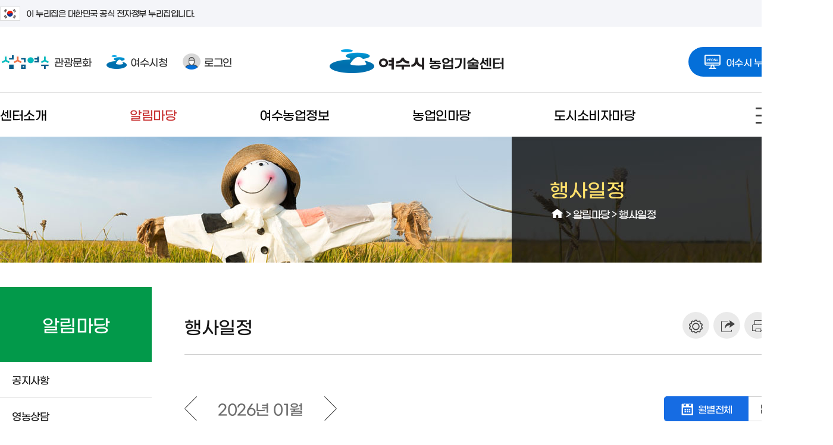

--- FILE ---
content_type: text/html; charset=UTF-8
request_url: https://yeosu.go.kr/agr/notice/schedule
body_size: 12474
content:
<!DOCTYPE html>
<html lang="ko">
<head>
<title>1 페이지 목록보기 &lt; 행사일정 &lt; 알림마당 - 농업기술센터</title>
<meta charset="utf-8">
<meta http-equiv="X-UA-Compatible" content="IE=edge"/>
<meta name="viewport" content="width=1200" /><!--공통 스타일--><!--공통 스타일--><!--레이아웃 스타일--><!--콘텐츠 공통 스타일-->			
<!--[if lt IE 9]><script type="text/javascript" src="/js/html5.js"></script><![endif]-->
<!-- meta http-equiv="content-type" content="text/html; charset=UTF-8" / -->

		<meta name="application-name" content="여수시 농업기술센터" />
		<meta name="description" content="센터소개, 알림마당, 여수농업정보, 농업인마당, 도시소비자마당 등의 정보제공" />
		<meta name="keywords" content="여수시 농업기술센터" />
		<meta name="format-detection" content="telephone=no, address=no, email=no" />

		
		
		<meta property="og:title" content="행사일정" />
		<meta property="og:description" content="행사일정" />
		<meta property="og:image" content="/contents/fb_www_logo.png?567890" />

		<meta property="og:site_name" content="여수시 농업기술센터" />
<link rel="stylesheet" type="text/css" href="/build/24f53e06bd02581b4f037579d7f2f468/20260121001/default/css/common/common.css?build_20260121001" />
<link rel="stylesheet" type="text/css" href="/build/24f53e06bd02581b4f037579d7f2f468/20260121001/default/css/common/common_sub.css?build_20260121001" />
<link rel="stylesheet" type="text/css" href="/build/24f53e06bd02581b4f037579d7f2f468/20260121001/default/css/subsite_common/common_layout.css?build_20260121001" />
<link rel="stylesheet" type="text/css" href="/build/24f53e06bd02581b4f037579d7f2f468/20260121001/default/css/common/common_content.css?build_20260121001" />
<link rel="stylesheet" type="text/css" href="/build/24f53e06bd02581b4f037579d7f2f468/20260121001/default/css/agr/sub_content.css?build_20260121001" />
<link rel="stylesheet" type="text/css" href="/build/24f53e06bd02581b4f037579d7f2f468/20260121001/default/css/board/board_common.css?build_20260121001" />
<link rel="stylesheet" type="text/css" href="/js/jquery/jquery.modal-master/jquery.modal.css?build_20260121001" />

</head>

<body>
<script>
	var mname="행사일정";
	var midx="11093";
	var device="default";
	var font = "";
	var line_height = "";
	var theme = "";
	var $session_id = "";
	var mouse = "";
</script>
<script src="/build/24f53e06bd02581b4f037579d7f2f468/20260121001/default/js/jquery-3.4.1.min.js"></script><!--jquery 필수-->
<script src="/build/24f53e06bd02581b4f037579d7f2f468/20260121001/default/js/jquery-ui-1.12.1.min.js"></script><!--jquery ui 필수-->
<script src="/build/24f53e06bd02581b4f037579d7f2f468/20260121001/default/js/jquery-migrate-1.4.1.min.js"></script><!--jquery 3.x.x버전 필수-->
<script src="/build/24f53e06bd02581b4f037579d7f2f468/20260121001/default/js/jquery.cookie.js"></script>
<script async src="/build/24f53e06bd02581b4f037579d7f2f468/20260121001/default/js/jquery.easing.1.2.js"></script><!--jquery 효과(속도)-->
<script src="/build/24f53e06bd02581b4f037579d7f2f468/20260121001/default/js/jquery.bxslider.min.js"></script><!-- 슬라이드에 defer 적용하면 하위버전에서 작동 안한다 -->
<script defer src="/build/24f53e06bd02581b4f037579d7f2f468/20260121001/default/js/jquery.nicescroll.js"></script>
<script defer src="/build/24f53e06bd02581b4f037579d7f2f468/20260121001/default/js/jquery.selectric.js"></script>
<script defer src="/build/24f53e06bd02581b4f037579d7f2f468/20260121001/default/js/jquery.modal.min.js"></script>		
<script defer src="/build/24f53e06bd02581b4f037579d7f2f468/20260121001/default/js/jquery.oLoader.js"></script>	
<script defer src="/build/24f53e06bd02581b4f037579d7f2f468/20260121001/default/js/layout.js"></script>
<script defer src="/build/24f53e06bd02581b4f037579d7f2f468/20260121001/default/js/sub.js"></script>
<!-- Global site tag (gtag.js) - Google Analytics -->
<script async src="https://www.googletagmanager.com/gtag/js?id=UA-72553063-30"></script>
<script>
  window.dataLayer = window.dataLayer || [];
  function gtag(){dataLayer.push(arguments);}
  gtag('js', new Date());

  gtag('config', 'UA-72553063-30');
</script>	
      

<script>
    $(function() { 
        const forms = document.querySelectorAll('form');
        forms.forEach(function(form) {
            let input = document.createElement('input');
            input.type = 'hidden';
            input.name = 'csrf_token';
            input.value = 'a092ab907bce98ad6b6751ca45291fc2e85112e8aea7d94712b656c039d13ebb';
            form.appendChild(input);
        });
    });
</script><!--[if lt IE 9]>
<div id="browser"><div class="infobox"><a href="#none" onclick="$('#browser').hide();" title="브라우저 관련 팝업 닫기" class="brower_close" ><span>닫기</span></a><h2>브라우저를 <span>업그레이드</span> 해주세요</h2><p>본 사이트는 익스플로러11, 크롬, 파이어폭스 브라우저에 최적화 되어 있습니다. <br />지금 사용하고 계시는 브라우저는 곧 지원이 중단되므로<br />최신 버전으로 업그레이드하시거나 최신 브라우저를 이용해 주세요.</p><ul>	<li class="ie"><a href="http://windows.microsoft.com/ko-kr/internet-explorer/ie-11-worldwide-languages" target="_blank" title="새창이동"><span>인터넷익스플로러11</span></a></li><li class="ff"><a href="http://www.mozilla.or.kr/" target="_blank" title="새창이동"><span>파이어폭스</span></a></li><li class="cr"><a href="https://www.google.com/intl/ko/chrome/browser/" target="_blank" title="새창이동"><span>크롬</span></a></li></ul></div>
</div>
<![endif]-->

<dl id="skiptoContent">
	<dt><strong class="hidden">바로가기 메뉴</strong></dt>
	<dd><a href="#top_menu" class="accessibility01" onclick="document.getElementById('top_menu').tabIndex = -1;document.getElementById('top_menu').focus();return false;">메인메뉴 바로가기</a></dd>
	<dd><a href="#right" class="accessibility02" onclick="document.getElementById('content_top').tabIndex = -1;document.getElementById('content_top').focus();return false;">본문내용 바로가기</a></dd>
</dl>

<div id="wrap" class="group lazyload">
	<div id="banner_top">
			<div class="toggle_wrap">
				<div class="inner">
					<span class="nuri_txt"><i class="flag"></i>이 누리집은 대한민국 공식 전자정부 누리집입니다.</span>
				</div>
			</div>
	</div>
	<header id="header">
	
		<div class="header_top">
			<div class="inner">
		  		<ul class="header_left">
							  		<li class="go_tour"><a href="/tour" target="_blank" title="새창"><span class="icon">섬섬여수</span>관광문화</a></li>
							  		<li class="go_ys"><a href="/www" target="_blank" title="새창"><span class="icon"></span>여수시청</a></li>
			  					  		<li class="login"><a href="http://www.yeosu.go.kr/www/support/member_login?return_url=/agr/notice/schedule"><span class="icon"></span>로그인</a></li>						  
					 
			  	</ul>
				<h1 class="logo"><a href="/agr"><img src="/images/agr/logo.png" alt="농업기술센터 로고"></a></h1>					                 
				<div class="go_family">
					<a href="#none" class="allpage_btn"><span class="icon"></span>여수시 누리집을 한눈에!</a>
											<div class="allpage_box">
							<div class="allpage_inner">
								<div class="item_box">
									<h2><span class="icon"></span>관련 누리집</h2>
									<div class="site_list">
										<ul>
                                        	<li class="site_list06"><a href="http://news.yeosu.go.kr/" target="_blank" title="새창으로 열림"><div class="img_box"></div>거북선여수</a></li>
                                            <li class="site_list08"><a href="https://yeosu.familynet.or.kr/center/index.do" target="_blank" title="새창으로 열림"><div class="img_box"></div>건강가정지원센터</a></li>
                                            <li class="site_list02"><a href="http://gyeyak.yeosu.go.kr/" target="_blank" title="새창으로 열림"><div class="img_box"></div>계약정보시스템</a></li>
                                            <li class="site_list03"><a href="https://its.yeosu.go.kr/" target="_blank" title="새창으로 열림"><div class="img_box"></div>교통정보</a></li>
                                            <li class="site_list09"><a href="/agr" target="_blank" title="새창으로 열림"><div class="img_box"></div>농업기술센터</a></li>
                                            <li class="site_list16"><a href="http://yeosu.grandculture.net/yeosu" target="_blank" title="새창으로 열림"><div class="img_box"></div>디지털여수문화대전</a></li>
                                            <li class="site_list21"><a href="/mice" target="_blank" title="새창으로 열림"><div class="img_box"></div>마이스산업</a></li>
                                            <li class="site_list07"><a href="/health" target="_blank" title="새창으로 열림"><div class="img_box"></div>보건소</a></li>	              
											<li class="site_list13"><a href="https://www.yeosu.go.kr/waterpay" target="_blank" title="새창으로 열림"><div class="img_box"></div>상하수도사업단</a></li>
											<li class="site_list14"><a href="http://yslib.yeosu.go.kr/" target="_blank" title="새창으로 열림"><div class="img_box"></div>시립도서관</a></li> 
                                            <!--<li class="site_list18"><a href="http://iphoto.yeosu.go.kr/" target="_blank" title="새창으로 열림"><div class="img_box"></div>시정사진자료실</a></li>-->           
											<li class="site_list01"><a href="http://www.yeosu.go.kr/tour" target="_blank" title="새창으로 열림"><div class="img_box"></div>여수관광문화</a></li>
                                            <li class="site_list15"><a href="https://www.yumcorp.or.kr/" target="_blank" title="새창으로 열림"><div class="img_box"></div>여수시도시관리공단</a></li>									
											<li class="site_list04"><a href="http://council.yeosu.go.kr/" target="_blank" title="새창으로 열림"><div class="img_box"></div>여수시의회</a></li>
                                            <li class="site_list23"><a href="https://www.yeosu.go.kr/job" target="_blank" title="새창으로 열림"><div class="img_box"></div>경제일자리</a></li>
                                            <li class="site_list22"><a href="/mayor" target="_blank" title="새창으로 열림"><div class="img_box"></div>열린시장실</a></li>                                            
                                            <li class="site_list20"><a href="/dong" target="_blank" title="새창으로 열림"><div class="img_box"></div>읍면동 누리집</a></li>
                                            <li class="site_list17"><a href="http://itv.yeosu.go.kr/" target="_blank" title="새창으로 열림"><div class="img_box"></div>인터넷방송국</a></li>                                            
											<li class="site_list10"><a href="http://www.yeosu.go.kr/youthcenter" target="_blank" title="새창으로 열림"><div class="img_box"></div>청년정책(여수청년지원센터)</a></li>	
                                            <li class="site_list19"><a href="http://www.yeosu.go.kr/edu" target="_blank" title="새창으로 열림"><div class="img_box"></div>행복교육지원센터</a></li>
                                            <li class="site_list05"><a href="https://www.yeosu.go.kr/newok" target="_blank" title="새창으로 열림"><div class="img_box"></div>OK온라인예약</a></li>	
                                            <li class="site_list11"><a href="/bike" target="_blank" title="새창으로 열림"><div class="img_box"></div>U-BIKE공영자전거시스템</a></li>
                                            <li class="site_list24"><a href="https://dietary4u.mfds.go.kr" target="_blank" title="새창으로 열림"><div class="img_box"></div>어린이급식관리지원센터</a></li>
                                            <li class="site_list25"><a href="https://www.dreamstart.go.kr/" target="_blank" title="새창으로 열림"><div class="img_box"></div>드림스타트</a></li>
										 	<li class="site_list26"><a href="https://www.yeosu.go.kr/yeosun1019/" target="_blank" title="새창으로 열림"><div class="img_box"></div>여순사건 아카이브</a></li>
										 	<!-- <li class="site_list12"><a href="https://cyberedu.yeosu.go.kr/" target="_blank" title="새창으로 열림"><div class="img_box"></div>사이버외국어학습</a></li> -->
										 	<li class="site_list27"><a href="https://www.yeosu.go.kr/urc" target="_blank" title="새창으로 열림"><div class="img_box"></div>도시재생지원센터</a></li>
										 	<li class="site_list28"><a href="https://www.yeosu.go.kr/survey" target="_blank" title="새창으로 열림"><div class="img_box"></div>시민소통광장</a></li>
											<li class="site_list29"><a href="https://yssec.kr/" target="_blank" title="새창으로 열림"><div class="img_box"></div>여수시 사회적경제마을 <span class="next">통합지원센터</span></a></li>
											<li class="site_list30"><a href="https://www.yeosu.go.kr/complexmonitoring" target="_blank" title="새창으로 열림"><div class="img_box"></div>실시간 환경측정 데이터</a></li>
											<li class="site_list31"><a href="https://www.yeosucc.or.kr/" target="_blank" title="새창으로 열림"><div class="img_box"></div>여수문화도시</a></li>
											<li class="site_list32"><a href="https://www.yeosu.go.kr/yslcc" target="_blank" title="새창으로 열림"><div class="img_box"></div>여수시생활문화센터</a></li>
											<li class="site_list33"><a href="https://www.yeosu.go.kr/chemmap" target="_blank" title="새창으로 열림"><div class="img_box"></div>여수시 화학물질 안전정보</a></li>
											<li class="site_list34"><a href="https://www.yeosu.go.kr/data/main" target="_blank" title="새창으로 열림"><div class="img_box"></div>여수시 빅데이터 포털</a></li>
											<li class="site_list35"><a href="https://yeosuexpo2026.or.kr/base/main/view" target="_blank" title="새창으로 열림"><div class="img_box"></div>2026여수세계섬박람회</a></li>

										</ul>
										</ul>
									</div>
								</div>
								<div class="item_box">
									<h2><span class="icon"></span>유관기관 누리집</h2>
									<div class="nomal_list">
										<ul>
											<!-- li><a href="http://ys-nsmj.org/" target="_blank" title="새창으로 열림">노사민정협의회</a></li -->
                                            <li><a href="https://nqs.kdca.go.kr/nqs/quaStation/yeosu.do?gubun=greeting" target="_blank" title="새창으로 열림">국립여수검역소</a></li>
                                            <li><a href="https://www.nhis.or.kr/" target="_blank" title="새창으로 열림">국민건강보험</a></li>
											<li><a href="https://www.nonghyup.com/main/psniMain.do" target="_blank" title="새창으로 열림">농협중앙회</a></li>
											<li><a href="https://www.jnpolice.go.kr/?pid=YS" target="_blank" title="새창으로 열림">여수경찰서</a></li>
											<li><a href="http://www.moel.go.kr/local/yeosu/index.do" target="_blank" title="새창으로 열림">여수고용노동지청</a></li>
                                            <li><a href="http://yeosucci.korcham.net/front/user/main.do" target="_blank" title="새창으로 열림">여수상공회의소</a></li>
                                            <li><a href="http://www.expo2012.kr/web/" target="_blank" title="새창으로 열림">여수세계박람회재단</a></li>											
											<li><a href="http://www.customs.go.kr/yeosu/main.do" target="_blank" title="새창으로 열림">여수세관</a></li>                                            
                                            <li><a href="http://g.nts.go.kr/menu/main/main3.asp?tax_code=417" target="_blank" title="새창으로 열림">여수세무서</a></li>
                                            <li><a href="https://www.jnsobang.go.kr/jnsobang/" target="_blank" title="새창으로 열림">여수소방서</a></li>
                                            <li><a href="https://yeosusports.kr/" target="_blank" title="새창으로 열림">여수시체육회</a></li>
											<li><a href="https://www.koreapost.go.kr/jn/555/" target="_blank" title="새창으로 열림">여수우체국</a></li>												
											<li><a href="https://yeosu.mof.go.kr/ko/index.do" target="_blank" title="새창으로 열림">여수지방해양수산청</a></li>
                                            <li><a href="http://www.kcg.go.kr/rcgh/yeoSuCgs/main/" target="_blank" title="새창으로 열림">여수해양경찰서</a></li>
                                            <li><a href="http://www.motie.go.kr/ftz/yulchon/yulchonMain.jsp" target="_blank" title="새창으로 열림">율촌자유무역지역관리원</a></li>
											<li><a href="http://www.jngec.or.kr/index.php" target="_blank" title="새창으로 열림">전남녹색환경지원센터</a></li>
                                            <li><a href="https://ysed.jne.go.kr/ysed/main.do?sysld=ysed" target="_blank" title="새창으로 열림">전라남도여수교육지원청</a></li>
                                            <li><a href="https://www.ex.co.kr/" target="_blank" title="새창으로 열림">한국도로공사</a></li>
											<li><a href="http://kostat.go.kr/regional/hn/index.action" target="_blank" title="새창으로 열림">호남지방통계청</a></li>
                                            <li><a href="https://www.epeople.go.kr/idea/index.npaid" target="_blank" title="새창으로 열림">국민생각함</a></li>
                                            <li><a href="http://www.ysse.kr/" target="_blank" title="새창으로 열림">여수시청소년해양교육원</a></li>
                                            <li><a href="https://www.jeonnam.go.kr/jnapc" target="_blank" title="새창으로 열림">자치경찰위원회</a></li>
										</ul>
									</div>
								</div>
								<div class="item_box">
									<h2><span class="icon"></span>도 및 시·군 누리집</h2>
									<div class="nomal_list">
										<ul>
											<li><a href="https://www.jeonnam.go.kr/" target="_blank" title="새창으로 열림">전라남도청</a></li>
											<li><a href="http://www.gangjin.go.kr/" target="_blank" title="새창으로 열림">강진군</a></li>
											<li><a href="http://www.goheung.go.kr/" target="_blank" title="새창으로 열림">고흥군</a></li>
											<li><a href="http://www.gokseong.go.kr/" target="_blank" title="새창으로 열림">곡성군</a></li>
											<li><a href="http://www.gwangyang.go.kr" target="_blank" title="새창으로 열림">광양시</a></li>
											<li><a href="https://www.gurye.go.kr/" target="_blank" title="새창으로 열림">구례군</a></li>
											<li><a href="http://www.naju.go.kr/" target="_blank" title="새창으로 열림">나주시</a></li>
											<li><a href="http://www.damyang.go.kr/" target="_blank" title="새창으로 열림">담양군</a></li>
											<li><a href="http://www.mokpo.go.kr/" target="_blank" title="새창으로 열림">목포시</a></li>
											<li><a href="http://www.muan.go.kr/" target="_blank" title="새창으로 열림">무안군</a></li>
											<li><a href="http://www.boseong.go.kr/" target="_blank" title="새창으로 열림">보성군</a></li>
											<li><a href="http://www.suncheon.go.kr/kr/" target="_blank" title="새창으로 열림">순천시</a></li>
											<li><a href="http://www.shinan.go.kr/" target="_blank" title="새창으로 열림">신안군</a></li>
											<li><a href="http://www.yeonggwang.go.kr/" target="_blank" title="새창으로 열림">영광군</a></li>
											<li><a href="http://www.yeongam.go.kr/" target="_blank" title="새창으로 열림">영암군</a></li>
											<li><a href="http://www.wando.go.kr/" target="_blank" title="새창으로 열림">완도군</a></li>
											<li><a href="http://www.jangseong.go.kr/" target="_blank" title="새창으로 열림">장성군</a></li>
											<li><a href="http://www.jangheung.go.kr/" target="_blank" title="새창으로 열림">장흥군</a></li>
											<li><a href="http://www.jindo.go.kr/" target="_blank" title="새창으로 열림">진도군</a></li>
											<li><a href="http://www.hampyeong.go.kr/" target="_blank" title="새창으로 열림">함평군</a></li>
											<li><a href="http://www.haenam.go.kr/" target="_blank" title="새창으로 열림">해남군</a></li>
											<li><a href="https://www.hwasun.go.kr/" target="_blank" title="새창으로 열림">화순군</a></li>
										</ul>
									</div>
								</div>
							</div>
							<a href="#none" class="btn_close">여수시 패밀리사이트 닫기</a>
						</div>
				</div> 
			  </div>               
		</div>
	  <div class="inner">    
		  <div class="gnb_box normal">
			
<ul class="gnb">
	<li class="gnbA gnbA1 normal_word"><a href="/agr/intro">센터소개</a>
		<div class="gnb_wrap"><div class="line_box"><div class="line01"></div><div class="line02"></div><div class="line03"></div><div class="line04"></div></div><div class="gnb_inner"><ul class="gnbB gnbB1">
			<li class="gnbBs1 gnbBc1"><a href="/agr/intro/greeting">인사말</a></li>
				<li class="gnbBs1 gnbBc2"><a href="/agr/intro/history">연혁</a></li>
				<li class="gnbBs1 gnbBc3"><a href="/agr/intro/group_chart">조직도</a></li>
				<li class="gnbBs1 gnbBc4"><a href="/agr/intro/work">주요업무</a>
		<ul class="gnbC gnbC4">
			<li class="gnbCs4 gnbCc1"><a href="/agr/intro/work/policy">농업정책과</a>
			<li class="gnbCs4 gnbCc2"><a href="/agr/intro/work/develop">농촌진흥과</a>
			<li class="gnbCs4 gnbCc3"><a href="/agr/intro/work/future">기술보급과</a>
			<li class="gnbCs4 gnbCc4"><a href="/agr/intro/work/specialty">농산물유통과</a>
		</ul>
	</li>
				<li class="gnbBs1 gnbBc5"><a href="/agr/intro/facility">시설현황</a>
		<ul class="gnbC gnbC9">
			<li class="gnbCs5 gnbCc1"><a href="/agr/intro/facility/agr_center">농업기술센터</a>
			<li class="gnbCs5 gnbCc2"><a href="/agr/intro/facility/exper_center">농촌체험장</a>
			<li class="gnbCs5 gnbCc3"><a href="/agr/intro/facility/field_trip">농촌체험장 견학안내</a>
			<li class="gnbCs5 gnbCc4"><a href="/agr/intro/facility/certify">종합실험연구동</a>
			<li class="gnbCs5 gnbCc5"><a href="/agr/intro/facility/microbe">유용미생물배양실</a>
			<li class="gnbCs5 gnbCc6"><a href="/agr/intro/facility/machine">농기계임대사업소</a>
			<li class="gnbCs5 gnbCc7"><a href="/agr/intro/facility/shelter">유기견보호소</a>
			<li class="gnbCs5 gnbCc8"><a href="/agr/intro/facility/camellia_oil">동백기름가공장</a>
			<li class="gnbCs5 gnbCc9"><a href="/agr/intro/facility/agr_education">농업인교육시설</a>
		</ul>
	</li>
				<li class="gnbBs1 gnbBc6"><a href="/agr/intro/map">찾아오시는길</a></li>
			</ul></div></div>
	</li>
	<li class="gnbA gnbA2 on gnbA2on normal_word"><a href="/agr/notice">알림마당</a>
		<div class="gnb_wrap"><div class="line_box"><div class="line01"></div><div class="line02"></div><div class="line03"></div><div class="line04"></div></div><div class="gnb_inner"><ul class="gnbB gnbB2">
			<li class="gnbBs2 gnbBc1"><a href="/agr/notice/agr_notice">공지사항</a></li>
				<li class="gnbBs2 gnbBc2"><a href="/agr/notice/counsel">영농상담</a></li>
				<li class="gnbBs2 gnbBc3"><a href="/agr/notice/press_release">보도자료</a></li>
				<li class="gnbBs2 gnbBc4 on gnbBc4on"><a href="/agr/notice/schedule">행사일정</a></li>
				<li class="gnbBs2 gnbBc5"><a href="/agr/notice/photo_gallery">포토갤러리</a></li>
				<li class="gnbBs2 gnbBc6"><a href="/agr/notice/cyber">사이버영농교육</a></li>
				<li class="gnbBs2 gnbBc7"><a href="/agr/notice/card_news">카드뉴스</a></li>
				<li class="gnbBs2 gnbBc8"><a href="/agr/notice/agricultural_video">농업영상</a></li>
			</ul></div></div>
	</li>
	<li class="gnbA gnbA3 normal_word"><a href="/agr/info">여수농업정보</a>
		<div class="gnb_wrap"><div class="line_box"><div class="line01"></div><div class="line02"></div><div class="line03"></div><div class="line04"></div></div><div class="gnb_inner"><ul class="gnbB gnbB3">
			<li class="gnbBs3 gnbBc1"><a href="/agr/info/weather">여수기상</a>
		<ul class="gnbC gnbC1">
			<li class="gnbCs1 gnbCc1"><a href="/agr/info/weather/weather_condition">기상개황, 일기일수</a>
		</ul>
	</li>
				<li class="gnbBs3 gnbBc2"><a href="/agr/info/status">여수농업현황</a>
		<ul class="gnbC gnbC2">
			<li class="gnbCs2 gnbCc1"><a href="/agr/info/status/farm_condition">경지면적 및 농가인구, 가구수</a>
			<li class="gnbCs2 gnbCc2"><a href="/agr/info/status/quantity">농축산물 생산량</a>
		</ul>
	</li>
				<li class="gnbBs3 gnbBc3"><a href="/agr/info/dolsangat">돌산갓</a>
		<ul class="gnbC gnbC11">
			<li class="gnbCs3 gnbCc1"><a href="/agr/info/dolsangat/production">생산현황</a>
			<li class="gnbCs3 gnbCc2"><a href="/agr/info/dolsangat/possibillity">식품적 가치와 가능성</a>
			<li class="gnbCs3 gnbCc3"><a href="/agr/info/dolsangat/environment">생리적 특성 및 재배환경</a>
			<li class="gnbCs3 gnbCc4"><a href="/agr/info/dolsangat/variety">품종과 채종</a>
			<li class="gnbCs3 gnbCc5"><a href="/agr/info/dolsangat/technique">재배기술</a>
			<li class="gnbCs3 gnbCc6"><a href="/agr/info/dolsangat/diverse_technique">다양한 재배기술</a>
			<li class="gnbCs3 gnbCc7"><a href="/agr/info/dolsangat/blight">돌산갓 병충해</a>
			<li class="gnbCs3 gnbCc8"><a href="/agr/info/dolsangat/cause">생리장해</a>
			<li class="gnbCs3 gnbCc9"><a href="/agr/info/dolsangat/management">수확 후 관리</a>
			<li class="gnbCs3 gnbCc10"><a href="/agr/info/dolsangat/kimchi">김치의 성분</a>
			<li class="gnbCs3 gnbCc11"><a href="/agr/info/dolsangat/gat">갓요리</a>
		</ul>
	</li>
				<li class="gnbBs3 gnbBc4"><a href="/agr/info/school_meal">여수학교급식</a>
		<ul class="gnbC gnbC3">
			<li class="gnbCs4 gnbCc1"><a href="/agr/info/school_meal/school_free">학교무상급식현황</a>
			<li class="gnbCs4 gnbCc2"><a href="/agr/info/school_meal/eco_products">친환경농산물 식재료 지원 현황</a>
			<li class="gnbCs4 gnbCc3"><a href="/agr/info/school_meal/unit_price">급식재료 공급단가</a>
		</ul>
	</li>
				<li class="gnbBs3 gnbBc5"><a href="/agr/info/specialty_mi">여수특산물</a>
		<ul class="gnbC gnbC2">
			<li class="gnbCs5 gnbCc1"><a href="/agr/info/specialty_mi/agricultural">농특산물</a>
			<li class="gnbCs5 gnbCc2"><a href="/agr/info/specialty_mi/process">가공식품/가공품</a>
		</ul>
	</li>
			</ul></div></div>
	</li>
	<li class="gnbA gnbA4 normal_word"><a href="/agr/farm">농업인마당</a>
		<div class="gnb_wrap"><div class="line_box"><div class="line01"></div><div class="line02"></div><div class="line03"></div><div class="line04"></div></div><div class="gnb_inner"><ul class="gnbB gnbB4">
			<li class="gnbBs4 gnbBc1"><a href="/agr/farm/group">농업인단체</a>
		<ul class="gnbC gnbC2">
			<li class="gnbCs1 gnbCc1"><a href="/agr/farm/group/agr_group">농업인학습단체 및 농업인단체</a>
			<li class="gnbCs1 gnbCc2"><a href="/agr/farm/group/research">품목별농업인연구회</a>
		</ul>
	</li>
				<li class="gnbBs4 gnbBc2"><a href="/agr/farm/soil">토양검정</a></li>
				<li class="gnbBs4 gnbBc3"><a href="/agr/farm/microbe">유용미생물 이용</a></li>
				<li class="gnbBs4 gnbBc4"><a href="/agr/farm/analysis">농산물안전분석실</a></li>
				<li class="gnbBs4 gnbBc5"><a href="/agr/farm/machinery_lease">농기계 임대</a>
		<ul class="gnbC gnbC2">
			<li class="gnbCs5 gnbCc1"><a href="/agr/farm/machinery_lease/machine">임대 절차</a>
			<li class="gnbCs5 gnbCc2"><a href="/agr/farm/machinery_lease/agr_gallery">기종별 특징 및 임대료</a>
		</ul>
	</li>
				<li class="gnbBs4 gnbBc6"><a href="/agr/farm/compost">가축분뇨퇴비 부숙도 측정</a></li>
				<li class="gnbBs4 gnbBc7"><a href="http://www.nongsaro.go.kr/portal/ps/psb/psbx/cropEbookLst.ps?menuId=PS65290&amp;stdPrdlstCode=FC&amp;sStdPrdlstCode=FC050501#" target="_blank" class="newwin" title="새창">농업기술/농업경영<span class="newicon">새창</span></a></li>
				<li class="gnbBs4 gnbBc8"><a href="/agr/farm/agr_technic">이달의 농업기술(이끄미)</a></li>
			</ul></div></div>
	</li>
	<li class="gnbA gnbA5 normal_word"><a href="/agr/consumer">도시소비자마당</a>
		<div class="gnb_wrap"><div class="line_box"><div class="line01"></div><div class="line02"></div><div class="line03"></div><div class="line04"></div></div><div class="gnb_inner"><ul class="gnbB gnbB5">
			<li class="gnbBs5 gnbBc1"><a href="/agr/consumer/tour">농촌체험관광</a>
		<ul class="gnbC gnbC3">
			<li class="gnbCs1 gnbCc1"><a href="/agr/consumer/tour/theme_village">농촌전통테마마을</a>
			<li class="gnbCs1 gnbCc2"><a href="/agr/consumer/tour/edu_farm">농촌교육농장</a>
			<li class="gnbCs1 gnbCc3"><a href="/agr/consumer/tour/rest_villiage">농촌체험휴양마을</a>
		</ul>
	</li>
				<li class="gnbBs5 gnbBc2"><a href="/agr/consumer/shopping">여수특산물쇼핑</a>
		<ul class="gnbC gnbC2">
			<li class="gnbCs2 gnbCc1"><a href="https://jnmall.kr/kwa-ABS_goods_l-1004005" target="_blank" class="newwin" title="새창">전라남도 남도장터<span class="newicon">새창</span></a>
			<li class="gnbCs2 gnbCc2"><a href="https://mall.epost.go.kr/fo/display/plnbefDspyNewView.do?plnbefId=10014730" target="_blank" class="newwin" title="새창">우체국 여수브랜드관<span class="newicon">새창</span></a>
		</ul>
	</li>
				<li class="gnbBs5 gnbBc3"><a href="/agr/consumer/farmer">귀농귀촌</a>
		<ul class="gnbC gnbC2">
			<li class="gnbCs3 gnbCc1"><a href="/agr/consumer/farmer/support">여수시 지원사업 안내</a>
			<li class="gnbCs3 gnbCc2"><a href="/agr/consumer/farmer/being_farmer">귀농귀촌 종합상담</a>
		</ul>
	</li>
				<li class="gnbBs5 gnbBc4"><a href="https://www.nihhs.go.kr/usr/persnal/Product_list.do?nongsaroMenuId=PS03796&amp;sSeCode=374001" target="_blank" class="newwin" title="새창">도시농업<span class="newicon">새창</span></a></li>
			</ul></div></div>
	</li>
</ul>		  </div>
		  <ul class="header_right">
		  	<li class="sitemap"><a href="/agr/support/sitemap">사이트맵</a></li>
		  	<li class="btn_search">
				<a href="#none">검색</a>
						<div class="search_box" style="display: none;">
							<form class="group" name="searchform" id="smart_search" action="/total_search/total_search.html" method="post" target="_blank">
								<label for="quick_search">검색어를 입력하세요</label>
								<input name="total_search_word" class="label_hide" id="quick_search" type="text">
								<button name="quick_search_btn" id="quick_search_btn" type="submit"><span class="icon">검색</span></button>
							</form>
							<a href="#none" class="close_search">검색닫기</a>
						</div>					
		  	</li>
		  </ul>		  
	  </div>		
	</header>
	<section id="container" class="clear main_section">
		<div class="sub_vis notice">
			<div class="inner">
				<div class="sub_navi">
					<h3>행사일정</h3>
					<div id="path" class="path"><a href="/agr" class="home">HOME</a> > <a href="/agr/notice">알림마당</a> &gt; <a href="/agr/notice/schedule">행사일정</a>
					</div>					
				</div>
				
			</div>
		</div>
		<div class="sub_inner inner">
			<div id="left">
				<div class="title_box">
					<h2 class="title">알림마당</h2>
				</div>
				<div id="SubMenu">
					
<ul class="snb">
	<li class="snbA snbA1"><a href="/agr/notice/agr_notice"><span>공지사항</span></a></li>
	<li class="snbA snbA2"><a href="/agr/notice/counsel"><span>영농상담</span></a></li>
	<li class="snbA snbA3"><a href="/agr/notice/press_release"><span>보도자료</span></a></li>
	<li class="snbA snbA4 on"><a href="/agr/notice/schedule"><span>행사일정</span></a></li>
	<li class="snbA snbA5"><a href="/agr/notice/photo_gallery"><span>포토갤러리</span></a></li>
	<li class="snbA snbA6"><a href="/agr/notice/cyber"><span>사이버영농교육</span></a></li>
	<li class="snbA snbA7"><a href="/agr/notice/card_news"><span>카드뉴스</span></a></li>
	<li class="snbA snbA8"><a href="/agr/notice/agricultural_video"><span>농업영상</span></a></li>
</ul>
				</div>
			</div>			
			<div id="right">				
				<div class="cont_titlebox">
					<h3>행사일정</h3>
					<div class="tool_box">
											<div class="contents_tools">
                        <ul class="content_util">
							<li class="tools_view_option">
								<a href="#none" class="tools_btn" title="표시옵션"><span>표시옵션</span><em class="txt">열기</em></a>
								<div class="util_box">
									<strong>표시옵션</strong>
									<ul>
										<li class="itembox">
											<strong>글꼴 크기</strong>
											<ul>
												<li class="font_normal on"><a href="#none"><span class="icon">글자보통</span><span class="sr-only">선택됨</span></a></li>
												<li class="font_big"><a href="#none"><span class="icon">글자크게</span></a></li>
											</ul>
										</li>
										<li class="itembox">
											<strong>줄간격</strong>
											<ul>
												<li class="narrow"><a href="#none"><span class="icon">좁게</span></a></li>
												<li class="normal on"><a href="#none"><span class="icon">보통</span><span class="sr-only">선택됨</span></a></li>
												<li class="wide"><a href="#none"><span class="icon">넓게</span></a></li>
											</ul>
										</li>
									</ul>
									<div class="close_box"><a href="#none" class="close">닫기</a></div>
								</div>
							</li>
							<li class="tools_share">
								<a href="#none" class="tools_btn" title="공유하기"><span>공유하기</span><em class="txt">열기</em></a>
								<div class="util_box">
                                    <strong>URL주소</strong>
									<p class="url_copy"><label for="urlAddress" class="text_hidden">URL주소</label><input type="text" value="http://www.yeosu.go.kr/agr/notice/schedule" id="urlAddress" /></p>
                                    <a class="url_copybtn" href="#none" title="URL 주소복사" id="url-link-btn" >복사</a>
                                    <ul class="sns_share">
										<li class="sns fa"><a href="http://www.facebook.com/sharer.php?u=http%3A%2F%2Fwww.yeosu.go.kr%2Fagr%2Fnotice%2Fschedule" target="_blank" title="새창"><span>Facebook으로 내보내기</span></a></li>
										<!--<li class="sns tw"><a href="http://twitter.com/home?status=%ED%96%89%EC%82%AC%EC%9D%BC%EC%A0%95%20http%3A%2F%2Fwww.yeosu.go.kr%2Fagr%2Fnotice%2Fschedule" target="_blank" title="Twitter로 내보내기"><span>Twitter로 내보내기</span></a></li>>-->
										<li class="sns tw"><a href="https://twitter.com/intent/tweet?text=%ED%96%89%EC%82%AC%EC%9D%BC%EC%A0%95&url=http%3A%2F%2Fwww.yeosu.go.kr%2Fagr%2Fnotice%2Fschedule" target="_blank" title="새창"><span>엑스로 내보내기</span></a></li>
										<li class="sns bd"><a href="http://www.band.us/plugin/share?body=%ED%96%89%EC%82%AC%EC%9D%BC%EC%A0%95%0A" target="_blank" title="새창"><span>밴드로 내보내기</span></a></li>
									</ul>
									<div class="close_box"><a href="#none" class="close">공유하기 닫기</a></div>
								</div>
							</li>
							<li class="tools_print">
								<a href="#none" class="tools_btn" title="출력 및 다운로드"><span>출력 및 다운로드</span><em class="txt">열기</em></a>
								<div class="util_box">
									<strong>출력 및 다운로드</strong>
									<ul>
										<li class="print"><a href="?print=true&amp;page=1&amp;page=1" target="_blank" title="인쇄하기 새 창으로 열림"><span class="icon">인쇄하기</span></a></li>
										<li class="make_image"><a href="/agr/notice/schedule/screen_print.jpg?page=1" target="_blank" title="이미지 파일 새 창으로 열림"><span class="icon">jpg이미지 다운로드</span></a></li>
										<li class="make_pdf"><a href="/agr/notice/schedule/screen_print.pdf?page%3D1" target="_blank" title="PDF 파일 새 창으로 열림"><span class="icon">pdf파일 다운로드</span></a></li>
									</ul>
									<div class="close_box"><a href="#none" class="close">출력 및 다운로드 닫기</a></div>
								</div>
							</li>
							<li class="tools_qr">
								<a href="#none" class="tools_btn" title="QR코드"><span>QR코드</span><em class="txt">열기</em></a>
								<div class="util_box">
									<p>모바일로 QR코드를 스캔하면<span class="next">이 페이지로 바로 접속합니다.</span></p>
									<img alt="여수시 행사일정 페이지로 이동 QR코드(http://www.yeosu.go.kr/agr/211yee@)" width="262" height="230" src="/agr/notice/schedule/211yee/screen_qr.png" />
									<div class="close_box"><a href="#none" class="close">QR코드 닫기</a></div>
								</div>
							</li>
                            <li class="tools_bookmark">
                                <a href="#none" class="tools_btn" title="즐겨찾기"><span>즐겨찾기</span><em class="txt">열기</em></a>
                                <div class="util_box">
                                    <strong>즐겨찾는 메뉴</strong>
                                    <p class="info">
                                    	현재 페이지를 즐겨찾는 메뉴로 등록하시겠습니까?
                                    	<span>(즐겨찾는 메뉴는 최근 등록한 5개 메뉴가 노출됩니다.)</span>
                                    </p>
                                    <a class="bookmark_plus" href="#none">현재메뉴 추가하기</a>
                                    <div class="bookmark_list">
                                    	<ul>
											<li>추가한 즐겨찾기 메뉴가 없습니다.</li>
										                                        </ul>
                                        <a class="reset" href="#none">초기화</a>
                                    </div>
                                    <div class="close_box"><a href="#none" class="close">즐겨찾는메뉴 닫기</a></div>
                                </div>
                            </li>
                        </ul>
                    </div>
<script>
$(function(){
		

	$('.url_copybtn').click(function(){	
		var urlAddress= $('#urlAddress');
		urlAddress.css('display','block').select();
		document.execCommand("Copy");
		alert('URL 주소가 복사 되었습니다');	
		return false;
	});
	
	
	$(document).on("click",".tools_bookmark > a.tools_btn, .smart_menu_wrapbox > a.btn_smart",function(){
		var obj_smart_cont = $(".smart_menu_wrapbox .smart_menu_innerbox .smart_menu .scroll_box .smart_item.likey .smart_cont > ul");
		console.log( $session_id);
		
		$(".bookmark_list > ul").html("<li class=\"no_list\">추가한 즐겨찾기 메뉴가 없습니다.</li>");
		obj_smart_cont.html("<li class=\"no_list\">추가한 즐겨찾기 메뉴가 없습니다.</li>"); /* 똑똑 메뉴도 초기화시 비우기 */
		$.ajax({
				type: "POST",
				url: "/ybscript.io/common/user/user_setting",
				data: { 
					"action" : "menu_list",
					"session_id" : $session_id
			   	},
				dataType: "json",
				success: function(data){					
					console.log( data );
					if( data == null || data == undefined ){
						
					}else{
						
						if(data.success == "false") {
							alert(data.msg);
						}
						if(data.success == "true") {
							$(".bookmark_list > ul").html('');
							obj_smart_cont.html('');
							 if( data.menu_list.length == 0 ){
								 $(".bookmark_list > ul").html("<li class=\"no_list\">추가한 즐겨찾기 메뉴가 없습니다.</li>");
								obj_smart_cont.html("<li class=\"no_list\">추가한 즐겨찾기 메뉴가 없습니다.</li>"); /* 똑똑 메뉴도 초기화시 비우기 */
							 }else{
								 for(var i=0; i<data.menu_list.length; i++){
									$(".bookmark_list > ul").prepend('<li class="li_'+data.menu_list[i].id+'">'+data.menu_list[i].bookmarkUrl+' <a href="#none" data-idx="'+data.menu_list[i].id+'" class="close menu_del"><span>지우기</span></a></li>');	

									var inner_menu ='<li class="li_'+data.menu_list[i].id+'">';
									inner_menu +='<a href="'+data.menu_list[i].link+'" target="_blank" title="새 창으로 열림">';
									inner_menu +='<span data-state="www">본청</span>'+data.menu_list[i].path+'</a>';
									inner_menu +='<div class="util_box">';
									inner_menu +=	'<a href="#none" data-idx="'+data.menu_list[i].id+'" class="bookmark_btn_del"><span class="icon"></span>삭제</a>';
									inner_menu +=	'<a href="#none" class="bookmark_btn_open" target="_blank" title="새 창으로 열림"><span class="icon"></span>새창 열기</a>';
									inner_menu +='</div>';
									inner_menu +='</li>';						
									obj_smart_cont.append(inner_menu);								

								}
							}

						}
					}
				}
		});

		
	});

	$('.bookmark_plus').click(function(){
		var obj_smart_cont = $(".smart_menu_wrapbox .smart_menu_innerbox .smart_menu .scroll_box .smart_item.likey .smart_cont > ul");
		console.log( $session_id);
		$.ajax({
				type: "POST",
				url: "/ybscript.io/common/user/user_setting",
				data: { 
					"action" : "menu_add",
					"session_id" : $session_id,
					"menu_idx" : midx
			   	},
				dataType: "json",
				success: function(data){
					console.log( data );
					if( data == null || data == undefined ){
						
					}else{
						
						if(data.success == "false") {
							alert(data.msg);
						}
						if(data.success == "true") {						
								if($(".bookmark_list > ul > li").text() == "추가한 즐겨찾기 메뉴가 없습니다.") $(".bookmark_list > ul").html("");
								/* bookmark 에 추가 */						
								$(".bookmark_list > ul").prepend('<li class="li_'+midx+'">'+data.menu_path.bookmarkUrl+' <a href="#none" data-idx="'+midx+'" class="close menu_del"><span>지우기</span></a></li>');
								/* 똑똑에 추가 */
								/* 임시로 톡톡메뉴에도 같이 추가되도록 ㅡㅜ */						
								var inner_menu ='<li class="li_'+midx+'">';
								inner_menu +='<a href="'+data.menu_path.link+'" target="_blank" title="새 창으로 열림">';
								inner_menu +='<span data-state="www">본청</span>'+data.menu_path.path+'</a>';
								inner_menu +='<div class="util_box">';
								inner_menu +=	'<a href="#none" data-idx="'+midx+'" class="bookmark_btn_del"><span class="icon"></span>삭제</a>';
								inner_menu +=	'<a href="#none" class="bookmark_btn_open" target="_blank" title="새 창으로 열림"><span class="icon"></span>새창 열기</a>';
								inner_menu +='</div>';
								inner_menu +='</li>';						
								obj_smart_cont.append(inner_menu);
								/*======*/
						}
					}
				}
		});
	});
	
	/* 초기화 */
	$('.reset').click(function(){
		if($(".bookmark_list > ul > li").text() == "추가한 즐겨찾기 메뉴가 없습니다.") {
			alert("초기화할 메뉴가 없습니다");
			return false;
		}
		$.ajax({
				type: "POST",
				url: "/ybscript.io/common/user/user_setting",
				data: { 
					"action" : "reset",
					"session_id" : $session_id
			   	},
				dataType: "json",
				success: function(data){
					console.log( data );
					if( data == null || data == undefined ){
						
					}else{
					
						if(data.success == "false") {
							alert(data.msg);
						}
						if(data.success == "true") {
							$(".bookmark_list > ul").html("<li class=\"no_list\">추가한 즐겨찾기 메뉴가 없습니다.</li>");
							$(".smart_menu_wrapbox .smart_menu_innerbox .smart_menu .scroll_box .smart_item.likey .smart_cont > ul").html("<li class=\"no_list\">추가한 즐겨찾기 메뉴가 없습니다.</li>"); /* 똑똑 메뉴도 초기화시 비우기 */
						}
					}
				}
		});
	});
	
	/* 즐겨찾기 메뉴 삭제(toolbox) */
	$(document).on("click",".menu_del",function() {		
		var this_ev = $(this);
		var this_menu_idx = $(this).data("idx");
		var $obj_smart = $(document).find(".smart_menu_wrapbox .smart_menu_innerbox .smart_menu .scroll_box .smart_item.likey .smart_cont > ul");
		console.log( $session_id);
		$.ajax({
				type: "POST",
				url: "/ybscript.io/common/user/user_setting",
				data: { 
					"action" : "menu_del",
					"session_id" : $session_id,
					"menu_idx" : this_menu_idx
			   	},
				dataType: "json",
				success: function(data){
					if( data == null || data == undefined ){
						
					}else{
					
						if(data.success == "false") {
							alert(data.msg);
						}
						if(data.success == "true") {

								/* 북마크 메뉴 에서도 삭제 */
								this_ev.parent("li").remove();	
								if( this_ev.parents("ul > li").length == 0 ){
									this_ev.parents("ul").html("<li class=\"no_list\">추가한 즐겨찾기 메뉴가 없습니다.</li>");
								}

								/* 메뉴가 없으면 톡톡 메뉴 삭제 */
								$obj_smart.find("ul > li.li_"+this_menu_idx).remove();									
								if( $obj_smart.find("ul > li").length == 0 ){
									$obj_smart.find("ul").html("<li class=\"no_list\">추가한 즐겨찾기 메뉴가 없습니다.</li>"); /* 똑똑 메뉴도 초기화시 비우기 */
								}


							/*
							this_ev.parent("li").remove();						
							$obj_smart.find("ul > li.li_"+this_menu_idx).remove();
							*/

						}
					}
				}
		});
	});
	
	
	/* 똑똒 메뉴 즐겨찾기 삭제 */
	$(document).on("click",".bookmark_btn_del",function() {
		var this_ev = $(this);
		var this_menu_idx = $(this).data("idx");
		var $obj_bookmark = $(document).find(".contents_tools .content_util .tools_bookmark .util_box .bookmark_list");
		$.ajax({
				type: "POST",
				url: "/ybscript.io/common/user/user_setting",
				data: { 
					"action" : "menu_del",
					"session_id" : $session_id,
					"menu_idx" : this_menu_idx
			   	},
				dataType: "json",
				success: function(data){
					console.log( data );
					if( data == null || data == undefined ){
						
					}else{
						if(data.success == "false") {
							alert(data.msg);
						}
						if(data.success == "true") {
							/* 메뉴가 없으면 톡톡 메뉴 삭제 */
							this_ev.parents("div.smart_item.likey").find("div.smart_cont > ul > li.li_"+this_menu_idx).remove();							
							if( this_ev.parents("div.smart_item.likey").find("div.smart_cont > ul > li").length == 0 ){
								$(".smart_menu_wrapbox .smart_menu_innerbox .smart_menu .scroll_box .smart_item.likey .smart_cont > ul").html("<li class=\"no_list\">추가한 즐겨찾기 메뉴가 없습니다.</li>"); /* 똑똑 메뉴도 초기화시 비우기 */
							}

							/* 북마크 메뉴 에서도 삭제 */
							$obj_bookmark.find("ul > li.li_"+this_menu_idx).remove();
							if( $obj_bookmark.find("ul > li").length == 0 ){
								$(".bookmark_list > ul").html("<li class=\"no_list\">추가한 즐겨찾기 메뉴가 없습니다.</li>");
							}

						}/* success -- */
					}
					
				}
		});
	});		
});
</script>					</div>
				</div>
				<div id="content_box">
					<!-- 4차메뉴 //-->
										<!--// 4차메뉴 -->
					
					<!-- 5차메뉴 //-->
										<!--// 5차메뉴 -->			
					
					<div id="content">		
												<!-- 게시판 상단 -->
						<div class="board_wrapper">
							<div class="module_list_box">
								
								<div class="board_calendar">
									<div class="month_box on">
										<a href="#none" class="tab_btn"><span class="icon"></span>월별전체</a>
										<input type="hidden" name="use_category_1" value="false" />
										<input type="hidden" name="img_path" value="/agr/notice/schedule/ybmodule.file/scheduler/agr_schedule/" />
                                        <input type="hidden" name="board_id" id="board_id" value="agr_schedule">
										<div class="calendar_box">
											<div class="control_box"><a href="/agr/notice/schedule?date=2025-12-01" class="prev">이전달</a><span class="date">2026년 01월</span><a href="/agr/notice/schedule?date=2026-02-01" class="next">다음달</a></div>											
											                                            
                                            
											<table class="month_calendar ys_agr">
												<caption>이 표는 2019년 9월의 일정에 관한 안내표이며 일, 월, 화, 수, 목, 금, 토 항목으로 구성된 표입니다</caption>
												<thead>
													<tr>
														<th scope="col">일</th>
														<th scope="col">월</th>
														<th scope="col">화</th>
														<th scope="col">수</th>
														<th scope="col">목</th>
														<th scope="col">금</th>
														<th scope="col">토</th>
													</tr>
												</thead>
												<tbody>
                                                    <tr>
													<td class="none"><span class="date">28</span></td><td class="none"><span class="date">29</span></td><td class="none"><span class="date">30</span></td><td class="none"><span class="date">31</span></td><td  ><span class="date">1</span></td><td  ><span class="date">2</span></td><td  class=" sat" ><span class="date">3</span></td></tr><tr><td  class=" sun" ><span class="date">4</span></td><td  ><span class="date">5</span></td><td  ><span class="date">6</span></td><td  ><span class="date">7</span></td><td  ><span class="date">8</span></td><td  ><span class="date">9</span></td><td  class=" sat" ><span class="date">10</span></td></tr><tr><td  class=" sun" ><span class="date">11</span></td><td  ><span class="date">12</span></td><td  ><span class="date">13</span></td><td  ><span class="date">14</span></td><td  ><span class="date">15</span></td><td  ><span class="date">16</span></td><td  class=" sat" ><span class="date">17</span></td></tr><tr><td  class=" sun" ><span class="date">18</span></td><td  ><span class="date">19</span></td><td  ><span class="date">20</span></td><td  class=" today" ><span class="date num_today">21</span></td><td  ><span class="date">22</span></td><td  ><span class="date">23</span></td><td  class=" sat" ><span class="date">24</span></td></tr><tr><td  class=" sun" ><span class="date">25</span></td><td  ><span class="date">26</span></td><td  ><span class="date">27</span></td><td  ><span class="date">28</span></td><td  ><span class="date">29</span></td><td  ><span class="date">30</span></td><td  class=" sat" ><span class="date">31</span></td></tr><tr>					
                                                    </tr>
												</tbody>
											</table>
										</div>
									</div>
									<!-- 오늘의 일정 : start -->
									<div class="today_box">
										<a href="#none" class="tab_btn today" data-date="2026-01-21" ><span class="icon"></span>오늘의 일정</a>
										<div class="calendar_box">
											<div class="control_box"><a href="/agr/notice/schedule?date=2025-12-01" class="prev">이전달</a><span class="date">2026년 01월</span><a href="/agr/notice/schedule?date=2026-02-01" class="next">다음달</a></div>											<div class="left_box">
												<table class="today_calendar">
													<caption>이 표는 2026년 01 의 일정에 관한 안내표이며 일, 월, 화, 수, 목, 금, 토 항목으로 구성된 표입니다</caption>
													<thead>
														<tr>
															<th scope="col" class="sun">일</th>
															<th scope="col">월</th>
															<th scope="col">화</th>
															<th scope="col">수</th>
															<th scope="col">목</th>
															<th scope="col">금</th>
															<th scope="col">토</th>
														</tr>
													</thead>
													<tbody>
                                                        <tr>
														<td class="none"><span class="date">28</span></td><td class="none"><span class="date">29</span></td><td class="none"><span class="date">30</span></td><td class="none"><span class="date">31</span></td><td  ><a href="#none" class="date" data-date="2026-01-01">1</a></td><td  ><a href="#none" class="date" data-date="2026-01-02">2</a></td><td  class=" sat" ><a href="#none" class="date" data-date="2026-01-03">3</a></td></tr><tr><td  class=" sun" ><a href="#none" class="date" data-date="2026-01-04">4</a></td><td  ><a href="#none" class="date" data-date="2026-01-05">5</a></td><td  ><a href="#none" class="date" data-date="2026-01-06">6</a></td><td  ><a href="#none" class="date" data-date="2026-01-07">7</a></td><td  ><a href="#none" class="date" data-date="2026-01-08">8</a></td><td  ><a href="#none" class="date" data-date="2026-01-09">9</a></td><td  class=" sat" ><a href="#none" class="date" data-date="2026-01-10">10</a></td></tr><tr><td  class=" sun" ><a href="#none" class="date" data-date="2026-01-11">11</a></td><td  ><a href="#none" class="date" data-date="2026-01-12">12</a></td><td  ><a href="#none" class="date" data-date="2026-01-13">13</a></td><td  ><a href="#none" class="date" data-date="2026-01-14">14</a></td><td  ><a href="#none" class="date" data-date="2026-01-15">15</a></td><td  ><a href="#none" class="date" data-date="2026-01-16">16</a></td><td  class=" sat" ><a href="#none" class="date" data-date="2026-01-17">17</a></td></tr><tr><td  class=" sun" ><a href="#none" class="date" data-date="2026-01-18">18</a></td><td  ><a href="#none" class="date" data-date="2026-01-19">19</a></td><td  ><a href="#none" class="date" data-date="2026-01-20">20</a></td><td  class=" today" ><a href="#none" class="date active" data-date="2026-01-21">21</a></td><td  ><a href="#none" class="date" data-date="2026-01-22">22</a></td><td  ><a href="#none" class="date" data-date="2026-01-23">23</a></td><td  class=" sat" ><a href="#none" class="date" data-date="2026-01-24">24</a></td></tr><tr><td  class=" sun" ><a href="#none" class="date" data-date="2026-01-25">25</a></td><td  ><a href="#none" class="date" data-date="2026-01-26">26</a></td><td  ><a href="#none" class="date" data-date="2026-01-27">27</a></td><td  ><a href="#none" class="date" data-date="2026-01-28">28</a></td><td  ><a href="#none" class="date" data-date="2026-01-29">29</a></td><td  ><a href="#none" class="date" data-date="2026-01-30">30</a></td><td  class=" sat" ><a href="#none" class="date" data-date="2026-01-31">31</a></td></tr><tr>             </tr>                                             
													</tbody>
												</table>
											</div>
											<div class="right_box"></div>
										</div>
									</div>
									<!-- 오늘의 일정 : end -->									
								</div>
							</div>
						</div>
                         
<script src="/build/24f53e06bd02581b4f037579d7f2f468/20260121001/default/js/jquery.oLoader.js"></script>		
<script src="/agr/notice/schedule/ybmodule.pkg/js/list_month.js" defer ></script>
						
					</div>
					
					<!-- content e -->
					
			<!-- 페이지 정보 : START -->
			<div id="admin_info" class="group">			
				<!-- 페이지 담당자 : START  -->
				<dl class="admin_info_left"> <dt  class="part"><span></span>담당자<!-- 담당자 --></dt><dd class="part_cnt"><span>기술보급과 과학영농 </span></dd><dt class="tel">담당전화번호<!-- 담당전화번호 --></dt><dd class="tel_cnt"><span>061-659-4471</span></dd></dl>				<!-- 페이지 담당자 : END  -->
				<!-- 페이지 조회수 : START  -->
				<dl class="admin_info_right">
										<dt class="update">최종업데이트<!--최종업데이트--></dt>
					<dd class="">2026.01.21</dd>
														</dl>
				<!-- 페이지 조회수 : END  -->
			</div>
			<!-- 페이지 정보 : END -->

				</div> 
			</div>
		</div>
	</section>
	<footer id="footer">
		
		<div class="footer_top">
			<div class="inner">
				<ul>
					<li><a href="/www/support/personal/personal_policy" target="_blank" title="새창">개인정보처리방침</a></li>
					<li><a href="/www/support/email" target="_blank" title="새창">이메일주소무단수집거부</a></li>
					<!--li><a href="/www/support/viewer" target="_blank" title="새창">뷰어프로그램 다운로드</a></li-->
					<li><a href="/agr/support/sitemap">사이트맵</a></li>
				</ul>
				<a href="#none" class="gotop">TOP</a>
			</div>
		</div>
		<div class="footer_bottom">
			<div class="inner">
				<img src="/images/subsite_common/footer_logo.png" alt="여수시 로고">
				<address>(59633) 전라남도 여수시 주동 1길 32 (주삼동) 여수시농업기술센터  <span class="next"> 농업정책과 : Tel. 659-4406 Fax. 659-5843 / 농촌진흥과 : Tel. 659-4462 Fax. 659-5844</span><span class="next"> 기술보급과 : Tel. 659-4494 Fax. 659-5845 / 농산물유통과 : Tel. 659-4503 Fax. 659-5846 </span><span class="next">농기계임대사업소:Tel. 659-4437 / 유용미생물배양실:Tel. 659-4469 / 유기견보호소: Tel. 659-2473</span>
		<span class="next">COPTYRIGHT BY YEOSU CITY. All RIGHTS RESERVED.</span></address>
			</div>
		</div>
			</footer>
	<div class="dark_base"></div>
</div>
<div id="wrap_hide"></div>


<!-- 아래는 스크립트부분은 절대 손대지 말것 -->
<script>
	var banner_pause = false;
	var cookiedata = document.cookie;
	var self_location ="/agr/";
	
	var isLogin = false;
	var selfUrl = "/agr/notice/schedule";		
	
	var mname="행사일정";
	var midx="11093";
	var device="default";	
	
	$(document).ready(function() {  

});   /* 절대 지우지 말것 */


</script>
<noscript>
<p>자바스크립트를 지원하지 않습니다. 일부기능이 작동하지 않을수도 있습니다.</p>
</noscript>
</body>
</html>


--- FILE ---
content_type: text/css
request_url: https://yeosu.go.kr/build/24f53e06bd02581b4f037579d7f2f468/20260121001/default/css/common/common.css?build_20260121001
body_size: 91886
content:
@charset "utf-8";  @font-face { font-family: 'GmarketSans'; font-style: normal; font-weight: 100; src: url('/contents/fonts/GmarketSansLight.eot');  src: local(※), url('/contents/fonts/GmarketSansLight.eot#iefix') format('embedded-opentype'),   url('/contents/fonts/GmarketSansLight.woff') format('woff'), url('/contents/fonts/GmarketSansLight.ttf') format('truetype'); }
 @font-face { font-family: 'GmarketSans'; font-style: normal; font-weight: 300; src: url('/contents/fonts/GmarketSansMedium.eot');  src: local(※), url('/contents/fonts/GmarketSansMedium.eot#iefix') format('embedded-opentype'),   url('/contents/fonts/GmarketSansMedium.woff') format('woff'), url('/contents/fonts/GmarketSansMedium.ttf') format('truetype'); }
 @font-face { font-family: 'GmarketSans'; font-style: normal; font-weight: 400; src: url('/contents/fonts/GmarketSansBold.eot');  src: local(※), url('/contents/fonts/GmarketSansBold.eot#iefix') format('embedded-opentype'),  url('/contents/fonts/GmarketSansBold.woff') format('woff'), url('/contents/fonts/GmarketSansBold.ttf') format('truetype'); }
 br{font-family:"MalgunGothic","Dotum", "돋움", "Gulim", "굴림";}
     html, body, div, span, applet, object, iframe, h1, h2, h3, h4, h5, h6, p, blockquote, pre, a, abbr, acronym, address, big, cite, code, del, dfn, em, img, ins, kbd, q, s, samp, small, strike, strong, sub, sup, tt, var, b, u, i, center, dl, dt, dd, ol, ul, li, fieldset, form, label, legend, table, caption, tbody, tfoot, thead, tr, td, article, aside, canvas, details, embed, figure, figcaption, footer, header, hgroup, menu, nav, output, ruby, section, summary, time, mark, audio, video, select, input, textarea, button{ margin: 0; padding: 0; border: 0; font-size: 100%; font: inherit; font-weight: 300; vertical-align: baseline; }
 html, body {font-family:'GmarketSans',"Malgun Gothic", "맑은 고딕", sans-serif; line-height: 1.5em; color:#000; font-size:16px; height: 100%;}
 select, input, textarea, button{ font-size:inherit; vertical-align:middle;}
 button {cursor:pointer;}
 /*button:focus-visible { outline: 3px solid #000; }
*/ input[type="submit"], input[type="reset"], input[type="button"] { cursor:pointer;}
 input[type="text"], input[type="password"], select{border:1px solid #d2d2d2}
  input[type="submit"]:focus-visible, input[type="reset"]:focus-visible, input[type="button"]:focus-visible, input[type="radio"]:focus-visible, input[type="checkbox"]:focus-visible { outline: 3px solid #000; }
 img{vertical-align:top}
 table { border-collapse: collapse; border-spacing: 0}
 ul, ol{list-style: none}
 a {color: #000; text-decoration: none;}
 address{font-style:normal}
 caption{text-indent:-9999px; height:0}
 /*input:focus { outline: none;}
-키보드이동 커서표시방해*/  article, aside, details, figcaption, figure, footer, header, hgroup, menu, nav, section { display: block; }
 legend{ display:none}
 .selectric-wrapper {position: relative; cursor: pointer;}
 .selectric {position: relative; overflow: hidden; }
 .selectric-label {display: block; white-space: nowrap; overflow: hidden; text-overflow: ellipsis; line-height: 29px; color: #000; height: 29px; -webkit-user-select: none; -moz-user-select: none; -ms-user-select: none; user-select: none;}
 .selectric-open {z-index: 9999;}
 .selectric-open .selectric {border-color: #d4d4d4;}
 .selectric-open .selectric-items {display: block; width: 120px; top: 100%; height: auto !important;}
 .selectric-disabled {filter: alpha(opacity=50); opacity: 0.5; cursor: default; -webkit-user-select: none; -moz-user-select: none; -ms-user-select: none; user-select: none;}
 .selectric-hide-select {position: relative; overflow: hidden; width: 0; height: 0; display: none;}
 .selectric-hide-select select {position: absolute; left: -100%; top: -99999%; display: none;}
 .selectric-hide-select.selectric-is-native {position: absolute; width: 100%; height: 100%; z-index: 10;}
 .selectric-hide-select.selectric-is-native select {position: absolute; top: 0; left: 0; right: 0; height: 100%; width: 100%; border: none; z-index: 1; box-sizing: border-box; opacity: 0;}
 .selectric-input {position: absolute !important; top: 0 !important; left: 0 !important; overflow: hidden !important; clip: rect(0, 0, 0, 0) !important; margin: 0 !important; padding: 0 !important; width: 1px !important; height: 1px !important; outline: none !important; border: none !important; *font: 0/0 a !important; background: none !important; display: none;}
 .selectric-temp-show {position: absolute !important; visibility: hidden !important; display: block !important;}
 .selectric-button{position: absolute; top: 0; right: 1px; width: 17px; height: 16px;}
 .selectric-items {display: none; position: absolute; z-index: -1; top: 100%; left: 0; background: #fdfdfd; border: 1px solid #d4d4d4; box-shadow: 0 0 10px -6px; font-size: 12px;}
 .selectric-items .selectric-scroll {height: 100%; overflow: auto; max-height: 300px;}
 .selectric-above .selectric-items {top: auto; bottom: 100%;}
 .selectric-items ul, .selectric-items li {list-style: none; padding: 0; margin: 0;}
 .selectric-items li {display: block; padding: 10px; color: #2f2f2f; cursor: pointer; font-size: 14px;}
 .selectric-items li.selected {background: #f0f0f0; color: #222222;}
 .selectric-items li.highlighted {background: #e4e4e4; color: #222222;}
 .selectric-items li:hover {background: #d7d7d7; color: #222222;}
 .selectric-items .disabled {filter: alpha(opacity=50); opacity: 0.5; cursor: default !important; background: none !important; color: #2f2f2f !important; -webkit-user-select: none; -moz-user-select: none; -ms-user-select: none; user-select: none;}
 .selectric-items .selectric-group .selectric-group-label {font-weight: bold; padding-left: 10px; cursor: default; -webkit-user-select: none; -moz-user-select: none; -ms-user-select: none; user-select: none; background: none; color: #161616;}
 .selectric-items .selectric-group.disabled li {filter: alpha(opacity=100); opacity: 1;}
 .selectric-items .selectric-group li {padding-left: 25px;}
 .bold {  font-weight: 400;}
 .light{ font-weight: 100;}
 .ls-01 {letter-spacing: -0.1em;}
  /*.fw1{ font-weight:100;}
*/ /*.fw3{ font-weight:300;}
 .fw4{ font-weight:400;}
 .fw5{ font-weight:500;}
 .fw6{ font-weight:600;}
 .fw9{ font-weight:900;}
*/   #debug_bar { height:80px; z-index:99999;}
 #debug_bar #debug_setform { float:left; }
 #debug {bottom: 0; position: fixed; z-index: 99999; display:none}
 #debug #debug_setform label {margin-left:8px; font-weight:bold; display:inline-block; margin-bottom:5px;}
 #debug #debug_setform select {vertical-align:middle}
 .debug_slide { display:block; padding:0px 2px 0 0; background-color:#222; width:80px; cursor:pointer; text-align:center; font-size:14px; height:30px; line-height:30px; color: #fff; border: 1px solid #fff; border-radius: 5px;}
 #debug #debug_setform { border:1px solid #ccc; background-color:#f2f2f2; width:100%; margin:0; padding:10px; clear:both; font-size:13px}
 #debug #debug_setform hr { display:none;}
 #debug #debug_setform .nice-select { height:30px; line-height:27px; font-size:13px;}
 #debug .body {height: 300px; overflow:scroll; border:1px solid #ccc; font-size:12px}
 #debug .debug_box { list-style:none; margin:0px; display:block; border:1px solid #ccc; padding:7px; background-color: #fcfcfc}
 #debug .debug_box span.key { color:#CE0000}
 #debug .debug_box span.value {color:#555}
 #debug .btn_sml { margin-right:10px;}
 #debug .get, #debug .post { background-color: #e8f2ff}
 #debug .session, #debug .cookie {background-color:#f3e2f3}
 #debug .config {background-color:#F0FFF0}
 #debug .server {background-color:#fff}
 #debug .system {background-color:#fffce1}
 #debug .error { background-color:#ffdde3}
 #HTMLValidator1 { background-color: #FFFFFF; bottom: 0; height: 300px; position: fixed; width: 100%; z-index: 9999; overflow-y:scroll; border:1px solid #ccc}
 #debug_open { bottom: 0; position: fixed;z-index: 9999}
 #debug_open:hover {animation: bounce 0.4s ease infinite alternate;}
 .error { background-color:#ccc; display:inline;}
 @keyframes bounce{ from{margin-bottom: 2px;}
 to{margin-bottom: 7px;}
 }
 .debug_select_option_box{display: inline-block; margin: 5px 0 -16px; vertical-align: middle;}
 .debug_select_option_box .debug_select_item{float: left; margin: 0 20px 20px 0;}
 .debug_btn_box{display: inline-block; vertical-align: middle;}
 .debug_btn_box a.btn_sml{margin-bottom: 0;}
  .debug_info_wrap{position: fixed; bottom: -237px; transition: ease-in-out 0.3s; z-index: 99999;}
 .debug_info_wrap.open{bottom: 0;}
 .debug_info_wrap.close{bottom: -237px;}
 .debug_info_wrap .debug_open_btn{float: left; margin: 5px; padding: 5px 10px; background: #222; border-radius: 5px; border: 1px solid #fff;}
 .debug_info_wrap .debug_open_btn a{display: block; color: #fff; }
 #show_debug_info {display: block; width: 96.5%; border: 1px solid #000; opacity: 1; background-color: #ffdde3; font-size: 13px; line-height: 16px; margin: 5px; height: 200px; overflow-y: scroll; padding: 15px; z-index: 99999; color: #323232;}
 #show_debug_info > ul{background-color: #fff;}
 #show_debug_info ul{padding: 10px;}
 #show_debug_info ul li{}
 #show_debug_info ul li.alert{margin: 10px 0; padding: 10px 0; border: 1px dashed #666; border-width: 1px 0; background-color: #F3E2F3;}
 #show_debug_info ul li ul li{margin-bottom: 4px;}
  a.btn_big { display:inline-block;padding-right:4px; background:url(/images/common/bg_btn_default.gif?build_20260121001) no-repeat 100% 0; font-size:12px; color:#333; line-height:26px;word-spacing:-1px; text-decoration:none !important;white-space:nowrap}
 a.btn_big span, a.btn_big strong {display:block;padding:0 8px 1px 12px; background:url(/images/common/bg_btn_default.gif?build_20260121001) no-repeat}
 a.btn_sml {display:inline-block;padding-right:4px;color:#333;letter-spacing:-1px;word-spacing:-1px;text-decoration:none !important;white-space:nowrap;margin-bottom:10px;border: 1px solid #666;padding: 2px 12px;border-radius: 3px;position: relative;z-index: 100;vertical-align: top;}
 a.btn_sml:hover{color: #fff; background-color: #4264a3;}
 a.btn_sml span, a.btn_sml strong {display:block;}
 a.btn_sml span img {margin-right:2px;vertical-align:middle !important; border:0}
 .btn_list { width:100%; text-align:right;margin-top:24px}
 .btn_list label { margin-right:5px;}
 .btn_list span { padding-top:0px !important;}
 .root_path { width:100%; text-align:left; margin-bottom:5px;}
 #staff_info_modify{height: 460px;}
 #staff_info_modify .btn .btn_sml{float: left; width: 140px;}
 #staff_info_modify .btn .btn_sml.submit{width:140px; background-position: -8px -236px !important;}
 #staff_info_modify .btn .btn_sml.submit span{background: none;}
 #staff_info_modify .btn .btn_sml.close{width:140px; height:35px; background:url(/images/business/sub/admin_btn.png?build_20260121001) no-repeat scroll -8px -274px !important; display: inline-block; line-height: 1; overflow: hidden; text-indent: -5000px; margin: 0 5px 0 0; padding-right: 0; border:0;}
 #staff_info_modify .btn .btn_sml.close span{background: none;}
  #board_list_table { background: transparent url("/images/common/board/table_bg_02.gif?build_20260121001") repeat-x scroll left top; border-spacing: 0; border-style: solid none none; border-top: 2px solid #535353; clear: both; width: 100%}
 #board_list_table th { background: transparent url("/images/common/board/table_bg_01.gif?build_20260121001") no-repeat scroll right 8px; border-bottom: 1px solid #b5b5b5; border-style: none none solid; color: #555555; padding: 8px 0 7px; text-align: center}
 #board_list_table td { background: transparent none repeat scroll 0 0; border-bottom: 1px solid #d6d6d6; color: #666666; padding: 8px 3px; text-align: center }
 #tab_content_m4 table td input { width:55%;}
 #tab_content_m4 #search_result { width:100%; margin-top:10px;}
  #skiptoContent { margin:0; padding:0;}
 a.accessibility01, a.accessibility02 {display: block; font-size: 1em; left: 0; position: absolute; text-align: center; top: -10000px; width: 100%; z-index: 500;}
 a.accessibility01:hover, a.accessibility01:focus, a.accessibility01:active, a.accessibility02:hover, a.accessibility02:focus, a.accessibility02:active {background: none repeat scroll 0 0 #ff3a00;color: #FFFFFF;font-weight: 600; padding: 15px 0; position: absolute; top: 0;z-index: 500;}
  #browser { background:url("/images/common/op70.png?build_20260121001") repeat scroll 0 0; top:0; left:0; z-index:1001; height:100%; width:100%; position: fixed; text-align:center;}
 #browser .infobox { background-color:#fff; width:714px; height:426px; margin:221px auto 0; color:#303030; position:relative;}
 #browser .infobox h2 { font-size:30px; font-weight:500; padding-top:54px; line-height:30px;}
 #browser .infobox h2 span { color:#e53838;}
 #browser .infobox p { font-size:17px; line-height:27px; margin-top:25px;}
 #browser .infobox ul { width:607px; margin:25px auto 0;}
 #browser .infobox ul li { float:left; margin-left:11px;}
 #browser .infobox ul li:first-child { margin-left:0;}
 #browser .infobox ul li a { display:block; padding-top:110px; width:195px; }
 #browser .infobox ul li a span {background-color:#88837d; height:50px; width:195px; text-align:center; display:block; color:#fff; line-height:50px;}
 #browser .infobox ul li.ie a {background:url("/images/common/bw_ie.gif?build_20260121001") no-repeat scroll center 0;}
 #browser .infobox ul li.ff a {background:url("/images/common/bw_ff.gif?build_20260121001") no-repeat scroll center 0;}
 #browser .infobox ul li.cr a {background:url("/images/common/bw_cr.gif?build_20260121001") no-repeat scroll center 0;}
 #browser a.brower_close { display:block; position:absolute; right:20px; top:20px; width:24px; height:23px; background:url("/images/common/bw_close.gif?build_20260121001") no-repeat scroll center 0;}
 #browser a.brower_close span { display:block; text-indent:-5000px;}
  .change_mobile_system{ height: 70px; line-height: 70px; background: #333; width: 200px; text-align: center; border-radius: 35px; margin: 0 auto; margin-top: 50px;}
 .change_mobile_system a{display:block; font-size:22px; color:#fff}
  #content .tab_content { display:none;}
 #content .tab_content.selected { display:block; width:100%;}
  #admin_info{clear:both; border:1px solid #d4d4d4; margin-bottom:10px; font-size: 15px;}
 #admin_info dl{height:54px; line-height:54px; float: left; font-size: 15px;}
 #admin_info dl dt, #admin_info dl dd{float:left;}
 #admin_info dl .part{width:114px; color:#fff; background-color:#4264a3; text-align:center;}
 #admin_info dl .part span{background:url("/images/common/admin_info_sp.png?build_20260121001") no-repeat 0 1px; padding-left:21px;}
 #admin_info dl .part_cnt{padding:0 18px; font-weight:500;}
 #admin_info dl .tel{margin:14px 6px 0 12px; width:26px; height: 26px; text-indent:-9999px; background:url("/images/common/admin_info_sp.png?build_20260121001") no-repeat -35px 0;}
 #admin_info dl .update{margin:0 6px 0 40px; font-weight:100;}
 #admin_info.multi dl .part_cnt span{display: block;}
 #admin_info.multi dl{height: auto; line-height: normal;}
 #admin_info.multi dt, #admin_info.multi dd{height: auto; line-height: inherit;}
 #admin_info.multi dt.part{}
 #admin_info.multi dd.part_cnt{height: auto; margin-left: 0; padding: 0;}
 #admin_info.multi dd.part_cnt > span, #admin_info.multi dd.tel_cnt > span{display: block; padding: 0 20px; border-top: 1px solid #d2d2d2; border-right: 1px solid #d2d2d2;}
 #admin_info.multi dd.part_cnt span:first-child, #admin_info.multi dd.tel_cnt span:first-child{border-top: 0;}
 #admin_info.multi .update{margin: 0;}
 #admin_info.multi.admin2 dt.part{height: 84px; line-height: 84px;}
 #admin_info.multi.admin2 dd.part_cnt > span{height: 41px; line-height: 41px; width: 340px;}
 #admin_info.multi.admin2 dd.tel_cnt > span{height: 41px; line-height: 41px; padding: 0 20px;}
 #admin_info.multi.admin2 dd.tel_cnt > span > .tel_ico{ background: url("/images/common/admin_info_sp.png?build_20260121001") no-repeat -35px 0; float: left; text-indent: -99999px; width: 26px; height: 26px; margin: 8px 8px 0 0;}
 #admin_info.multi.admin2 .admin_info_right{padding: 24px 0 0 20px; text-align: center;}
 #admin_info.multi.admin2 .admin_info_right dt{ margin-right: 5px;}
 #admin_info.multi.admin2 .admin_info_right dd{margin-right: 10px;}
 #admin_info.multi.admin3 dt.part{height: 125px; line-height: 125px;}
 #admin_info.multi.admin3 dd.part_cnt > span{height: 41px; line-height: 41px; width: 340px;}
 #admin_info.multi.admin3 dd.tel_cnt > span{height: 41px; line-height: 41px; padding: 0 20px;}
 #admin_info.multi.admin3 dd.tel_cnt > span > .tel_ico{ background: url("/images/common/admin_info_sp.png?build_20260121001") no-repeat -35px 0; float: left; text-indent: -99999px; width: 26px; height: 26px; margin: 8px 8px 0 0;}
 #admin_info.multi.admin3 .admin_info_right{padding: 2% 0 0 2%; line-height:19px;}
 #admin_info.multi.admin3 .admin_info_right dt{width: 100%; padding: 0;}
 #admin_info.multi.admin3 .admin_info_right dd{width: 100%;}
 #admin_info.multi.admin4 dt.part{height: 167px; line-height: 167px;}
 #admin_info.multi.admin4 dd.part_cnt > span{height: 41px; line-height: 41px; width: 300px;}
 #admin_info.multi.admin4 dd.tel_cnt > span{height: 41px; line-height: 41px; padding: 0 20px;}
 #admin_info.multi.admin4 dd.tel_cnt > span > .tel_ico{ background: url("/images/common/admin_info_sp.png?build_20260121001") no-repeat -35px 0; float: left; text-indent: -99999px; width: 26px; height: 26px; margin: 8px 8px 0 0;}
 #admin_info.multi.admin4 .admin_info_right{padding: 61px 0 0 2.5%; text-align: center;}
 #admin_info.multi.admin4 .admin_info_right dt{ padding: 0; margin-right: 10px; clear: both}
 #admin_info.multi.admin4 .admin_info_right dd{ margin-right: 10px;}
 #admin_info.multi.admin5 dt.part{height: 210px; line-height: 210px;}
 #admin_info.multi.admin5 dd.part_cnt > span{height: 41px; line-height: 41px; width: 340px;}
 #admin_info.multi.admin5 dd.tel_cnt > span{height: 41px; line-height: 41px; padding: 0 20px;}
 #admin_info.multi.admin5 dd.tel_cnt > span > .tel_ico{ background: url("/images/common/admin_info_sp.png?build_20260121001") no-repeat -35px 0; float: left; text-indent: -99999px; width: 26px; height: 26px; margin: 8px 8px 0 0;}
 #admin_info.multi.admin5 .admin_info_right{padding: 78px 2.5%; text-align: center;}
 #admin_info.multi.admin5 .admin_info_right dt{width: 100%; padding: 0;}
 #admin_info.multi.admin5 .admin_info_right dd{width: 100%;}
 @media screen and (max-width:1382px){ #admin_info.multi.admin2 .admin_info_right, #admin_info.multi.admin3 .admin_info_right, #admin_info.multi.admin4 .admin_info_right, #admin_info.multi.admin5 .admin_info_right, {padding:20px 0 0 20px;}
 #admin_info.multi.admin2 .admin_info_right dt:first-child, #admin_info.multi.admin3 .admin_info_right dt:first-child,  #admin_info.multi.admin5 .admin_info_right dt:first-child { float:none; text-align:left; }
 }
 @media screen and (max-width:1290px) and (min-width:1220px) { #admin_info.multi.admin2 dd.part_cnt > span { width:260px;}
 #admin_info.multi.admin4 dd.part_cnt > span { width:270px;}
 }
 @media screen and (min-width:1101px) and (max-width:1180px){ #admin_info.multi .admin_info_left{ width:92%; padding-left: 114px;}
 #admin_info.multi dd.part_cnt{width: 71%;}
 #admin_info.multi dd.tel_cnt{width: 25.8%;}
 #admin_info.multi dd.tel_cnt > span{border-right: 0;}
 #admin_info.multi.admin2 dt.part, #admin_info.multi.admin3 dt.part, #admin_info.multi.admin4 dt.part{height: 84px; width: 114px; text-align: center; line-height: 84px; margin-left: -114px;}
 #admin_info.multi.admin3 dt.part{height: 125px; line-height: 125px;}
 #admin_info.multi.admin4 dt.part{height: 167px; line-height: 167px;}
 #admin_info.multi.admin2 dd.part_cnt > span, #admin_info.multi.admin3 dd.part_cnt > span, #admin_info.multi.admin4 dd.part_cnt > span{width: auto;}
 #admin_info.multi.admin2 .admin_info_right, #admin_info.multi.admin3 .admin_info_right, #admin_info.multi.admin4 .admin_info_right{display: none;}
 #admin_info.multi.admin2 dd.tel_cnt > span, #admin_info.multi.admin3 dd.tel_cnt > span, #admin_info.multi.admin4 dd.tel_cnt > span{padding: 0 0 0 10%;}
 }
  .hidden{display:none}
 .clear:after{display:block; content:""; clear:both; height:0}
 .group:after{display:block; content:""; clear:both; height:0}
 .bor_none { border:none !important;}
 .bor_b_none{border-bottom: none !important;}
 .bor_t_none{border-top: none !important;}
 .bor_l_none{border-left: none !important;}
 .bor_r_none{border-right: none !important;}
 .bg_none { background:none !important;}
 .hidden {display:none;}
 .hidden_flow{overflow: hidden;display: block; height: 0px; width: 0px; }
 .font_b{font-weight:500;}
 .f_l{float:left}
 .f_r{float:right}
  .align_center {text-align:center !important;}
 .align_left {text-align:left !important;}
 .align_right {text-align:right !important;}
  .mal0 {margin-left:0 !important;}
 .mal5 {margin-left:5px !important;}
 .mal10 {margin-left:10px !important;}
 .mal15 {margin-left:15px !important;}
 .mal20 {margin-left:20px !important;}
 .mal25 {margin-left:25px !important;}
 .mal30 {margin-left:30px !important;}
 .mal35 {margin-left:35px !important;}
 .mal40 {margin-left:40px !important;}
 .mal45 {margin-left:45px !important;}
 .mal50 {margin-left:50px !important;}
 .mal55 {margin-left:55px !important;}
 .mal60 {margin-left:60px !important;}
 .mal65 {margin-left:65px !important;}
 .mal70 {margin-left:70px !important;}
 .mal75 {margin-left:75px !important;}
 .mal80 {margin-left:80px !important;}
 .mal85 {margin-left:85px !important;}
 .mal90 {margin-left:90px !important;}
 .mal95 {margin-left:95px !important;}
 .mal100 {margin-left:100px !important;}
 .mal120 {margin-left:120px !important;}
 .mal130 {margin-left:130px !important;}
 .mal140 {margin-left:140px !important;}
 .mal150 {margin-left:150px !important;}
 .mal-5 {margin-left:-5px !important;}
 .mal-10 {margin-left:-10px !important;}
 .mal-15 {margin-left:-15px !important;}
 .mal-20 {margin-left:-20px !important;}
 .mal-25 {margin-left:-25px !important;}
 .mal-30 {margin-left:-30px !important;}
 .mal-35 {margin-left:-35px !important;}
 .mal-40 {margin-left:-40px !important;}
 .mal-45 {margin-left:-45px !important;}
 .mal-50 {margin-left:-50px !important;}
 .mar0 {margin-right:0 !important;}
 .mar5 {margin-right:5px !important;}
 .mar10 {margin-right:10px !important;}
 .mar15 {margin-right:15px !important;}
 .mar20 {margin-right:20px !important;}
 .mar25 {margin-right:25px !important;}
 .mar30 {margin-right:30px !important;}
 .mar35 {margin-right:35px !important;}
 .mar40 {margin-right:40px !important;}
 .mar45 {margin-right:45px !important;}
 .mar50 {margin-right:50px !important;}
 .mar55 {margin-right:55px !important;}
 .mar60 {margin-right:60px !important;}
 .mar65 {margin-right:65px !important;}
 .mar70 {margin-right:70px !important;}
 .mar75 {margin-right:75px !important;}
 .mar80 {margin-right:80px !important;}
 .mar85 {margin-right:85px !important;}
 .mar90 {margin-right:90px !important;}
 .mar95 {margin-right:95px !important;}
 .mar100 {margin-right:100px !important;}
 .mar120 {margin-right:120px !important;}
 .mar130 {margin-right:130px !important;}
 .mar140 {margin-right:140px !important;}
 .mar150 {margin-right:150px !important;}
 .mab0 {margin-bottom:0 !important;}
 .mab5 {margin-bottom:5px !important;}
 .mab10 {margin-bottom:10px !important;}
 .mab15 {margin-bottom:15px !important;}
 .mab20 {margin-bottom:20px !important;}
 .mab25 {margin-bottom:25px !important;}
 .mab30 {margin-bottom:30px !important;}
 .mab35 {margin-bottom:35px !important;}
 .mab40 {margin-bottom:40px !important;}
 .mab45 {margin-bottom:45px !important;}
 .mab50 {margin-bottom:50px !important;}
 .mab55 {margin-bottom:55px !important;}
 .mab60 {margin-bottom:60px !important;}
 .mab65 {margin-bottom:65px !important;}
 .mab70 {margin-bottom:70px !important;}
 .mab75 {margin-bottom:75px !important;}
 .mab80 {margin-bottom:80px !important;}
 .mab85 {margin-bottom:85px !important;}
 .mab90 {margin-bottom:90px !important;}
 .mab95 {margin-bottom:95px !important;}
 .mab-5{margin-bottom: -5px !important;}
 .mab-10{margin-bottom: -10px !important;}
 .mab-20{margin-bottom: -20px !important;}
 .mab-30{margin-bottom: -30px !important;}
 .ma0 {margin:0 !important;}
 .ma5 {margin:5px !important;}
 .ma10 {margin:10px !important;}
 .ma15 {margin:15px !important;}
 .ma20 {margin:20px !important;}
 .ma25 {margin:25px !important;}
 .ma30 {margin:30px !important;}
 .ma35 {margin:35px !important;}
 .ma40 {margin:40px !important;}
 .ma45 {margin:45px !important;}
 .ma50 {margin:50px !important;}
 .mat0 {margin-top:0 !important;}
 .mat3 {margin-top:3px !important;}
 .mat5 {margin-top:5px !important;}
 .mat10 {margin-top:10px !important;}
 .mat12 {margin-top:12px !important;}
 .mat15 {margin-top:15px !important;}
 .mat20 {margin-top:20px !important;}
 .mat25 {margin-top:25px !important;}
 .mat30 {margin-top:30px !important;}
 .mat35 {margin-top:35px !important;}
 .mat40 {margin-top:40px !important;}
 .mat45 {margin-top:45px !important;}
 .mat50 {margin-top:50px !important;}
 .mat55 {margin-top:55px !important;}
 .mat60 {margin-top:60px !important;}
 .mat65 {margin-top:65px !important;}
 .mat70 {margin-top:70px !important;}
 .mat75 {margin-top:75px !important;}
 .mat80 {margin-top:80px !important;}
 .mat85 {margin-top:85px !important;}
 .mat90 {margin-top:90px !important;}
 .mat95 {margin-top:95px !important;}
 .mat100 {margin-top:100px !important;}
 .mat110 {margin-top:110px !important;}
 .mat120 {margin-top:120px !important;}
 .mat130 {margin-top:130px !important;}
 .mat140 {margin-top:140px !important;}
 .mat150 {margin-top:150px !important;}
 .mat200 {margin-top:200px !important;}
 .mat-5 {margin-top:-5px !important;}
 .mat-10 {margin-top:-10px !important;}
 .mat-15 {margin-top:-15px !important;}
 .mat-20 {margin-top:-20px !important;}
 .mat-25 {margin-top:-25px !important;}
 .mat-30 {margin-top:-30px !important;}
 .mat-35 {margin-top:-35px !important;}
 .mat-40 {margin-top:-40px !important;}
 .mat-45 {margin-top:-45px !important;}
 .mat-50 {margin-top:-50px !important;}
 .pal0 {padding-left:0px !important;}
 .pal5 {padding-left:5px !important;}
 .pal10 {padding-left:10px !important;}
 .pal15 {padding-left:15px !important;}
 .pal20 {padding-left:20px !important;}
 .pal25 {padding-left:25px !important;}
 .pal30 {padding-left:30px !important;}
 .pal35 {padding-left:35px !important;}
 .pal40 {padding-left:40px !important;}
 .pal45 {padding-left:45px !important;}
 .pal50 {padding-left:50px !important;}
 .pal55 {padding-left:55px !important;}
 .pal60 {padding-left:60px !important;}
 .pal65 {padding-left:65px !important;}
 .pal70 {padding-left:70px !important;}
 .pal75 {padding-left:75px !important;}
 .pal80 {padding-left:80px !important;}
 .pal85 {padding-left:85px !important;}
 .pal90 {padding-left:90px !important;}
 .par0 {padding-right:0 !important;}
 .par5 {padding-right:5px !important;}
 .par10 {padding-right:10px !important;}
 .par15 {padding-right:15px !important;}
 .par20 {padding-right:20px !important;}
 .par25 {padding-right:25px !important;}
 .par30 {padding-right:30px !important;}
 .par35 {padding-right:35px !important;}
 .par40 {padding-right:40px !important;}
 .pat0 {padding-top:0px !important;}
 .pat5 {padding-top:5px !important;}
 .pat10 {padding-top:10px !important;}
 .pat15 {padding-top:15px !important;}
 .pat20 {padding-top:20px !important;}
 .pat25 {padding-top:25px !important;}
 .pat30 {padding-top:30px !important;}
 .pat35 {padding-top:35px !important;}
 .pat40 {padding-top:40px !important;}
 .pat45 {padding-top:45px !important;}
 .pat50 {padding-top:50px !important;}
 .pat60 {padding-top:60px !important;}
 .pat70 {padding-top:70px !important;}
 .pat80 {padding-top:80px !important;}
 .pat90 {padding-top:90px !important;}
 .pab0 {padding-bottom:0 !important;}
 .pab5 {padding-bottom:5px !important;}
 .pab10 {padding-bottom:10px !important;}
 .pab15 {padding-bottom:15px !important;}
 .pab20 {padding-bottom:20px !important;}
 .pab25 {padding-bottom:25px !important;}
 .pab30 {padding-bottom:30px !important;}
 .pab35 {padding-bottom:35px !important;}
 .pab40 {padding-bottom:40px !important;}
 .pab50 {padding-bottom:50px !important;}
 .pa0{padding:0 !important;}
 .pa5{padding:5px !important;}
 .pa10{padding:10px !important;}
 .pa15{padding:15px !important;}
 .pa20{padding:20px !important;}
 .pa25{padding:25px !important;}
 .pa30{padding:30px !important;}
 .pa35{padding:35px !important;}
 .pa40{padding:40px !important;}
 .pa45{padding:45px !important;}
 .pa50{padding:50px !important;}
  table th.th_5 { width:5%;}
 table th.th_10 { width:10%;}
 table th.th_15 { width:15%;}
 table th.th_18 { width:18%;}
 table th.th_20 { width:20%;}
 table th.th_25 { width:25%;}
 table th.th_28 { width:28%;}
 table th.th_30 { width:30%;}
 table th.th_35 { width:35%;}
 table th.th_36 { width:36%;}
 table th.th_40 { width:40%;}
 table th.th_45 { width:45%;}
 table th.th_50 { width:50%;}
 table th.th_55 { width:55%;}
 table th.th_60 { width:60%;}
 table th.th_64 { width:64%;}
 table th.th_65 { width:65%;}
 table th.th_70 { width:70%;}
 table th.th_75 { width:75%;}
 table th.th_80 { width:80%;}
 table td.td_5 { width:5%;}
 table td.td_10 { width:10%;}
 table td.td_15 { width:15%;}
 table td.td_20 { width:20%;}
 table td.td_25 { width:25%;}
 table td.td_30 { width:30%;}
 table td.td_35 { width:35%;}
 table td.td_40 { width:40%;}
 table td.td_45 { width:45%;}
 table td.td_50 { width:50%;}
 table td.td_55 { width:55%;}
 table td.td_60 { width:60%;}
 table td.td_65 { width:65%;}
 table td.td_70 { width:70%;}
 table td.td_75 { width:75%;}
 table td.td_80 { width:80%;}
  .loginform_wrap { position: relative; max-width: 1092px; margin:0 auto; width:100%;}
 .loginform_wrap .certify { border:2px solid #4d4d4d; box-sizing:border-box; padding:4%; margin-bottom:60px;}
 .loginform_wrap .certify h3.certify_tit { color:#4164a2 !important; font-size:18px !important; margin:0 0 15px 0 !important;}
 .loginform_wrap .certify p { font-size:14px !important; line-height:1.6 !important; margin:0 !important; word-break:keep-all;}
 .loginform_wrap .certifybox { display:inline-block; margin-bottom:35px; width:100%;}
 .loginform_wrap .certifybox h4 { font-size:22px;}
 .loginform_wrap .certifybox > div { float:left; width:31.65%; margin-left:2.5%;}
 .loginform_wrap .certifybox > div:first-child { margin-left:0; }
 .loginform_wrap .certifybox > div > div { position:relative; border:1px solid #dbdbdb; margin-top:16px; padding-bottom:56px;}
 .loginform_wrap .certifybox > div > div:before { content:""; display:block; position:absolute; width:100%; top:0; left:0; height:172px; background-color:#f4f4f4;}
 .loginform_wrap .certifybox .ico { display:block; height:172px; width:100%; position:relative;}
 .loginform_wrap .certifybox .phone_pass .ico:after { content:""; display:block; position:absolute; width:93px; height:94px; background:url("/images/common/board/loginform_sp.png?build_20260121001") no-repeat -20px -25px; left:50%; margin-left:-46.5px; top:43px; }
 .loginform_wrap .certifybox .one_pass .ico:after { content:""; display:block; position:absolute; width:220px; height:45px; background:url("/images/common/board/loginform_sp.png?build_20260121001") no-repeat -140px -21px; left:50%; margin-left:-110px; top:61px;}
 .loginform_wrap .certifybox .naver_pass .ico:after { content:""; display:block; position:absolute; width:166px; height:31px; background:url("/images/common/board/loginform_sp.png?build_20260121001") no-repeat -140px -86px; left:50%; margin-left:-83px; top:68px;}
 @media screen and (max-width:1380px){ .loginform_wrap .certifybox .naver_pass div, .loginform_wrap .certifybox .phone_pass div{ height:423px; box-sizing: border-box; }
 }
  .loginform_wrap .certifybox > div { width:48.65%;}
 .loginform_wrap .certifybox > div.one_pass { display:none;}
 .loginform_wrap .certifybox p.align_center{ width:70%; margin:40px auto 0; word-break:keep-all; }
 @media screen and (max-width:1460px){ .loginform_wrap .certifybox p.align_center span.next { display: initial !important;}
}
 .loginform_wrap .certifybox a.btn_certify { display:block; width:72%; margin:32px auto 0; height:54px; font-size:18px; border-radius:100px;}
 .loginform_wrap .certifybox a.btn_certify span { display:block; padding-top:16px;}
 .loginform_wrap .certifybox .phone_pass a.btn_certify {background-color:#046fd9 !important;}
 .loginform_wrap .certifybox .one_pass a.btn_certify {background-color:#1c2674 !important;}
 .loginform_wrap .certifybox .naver_pass a.btn_certify {background-color:#0d8133 !important;}
 .loginform_wrap .certifybox .phone_pass a.btn_certify:hover, .loginform_wrap .certifybox .one_pass a.btn_certify:hover, .loginform_wrap .certifybox .naver_pass a.btn_certify:hover { background-color:#d21c4f !important;}
  .loginform_wrap .certifybox p.ment01{ width: 70%; margin:0 auto; text-align: center; margin-top: 10px;}
 /*.loginform_wrap .certifybox .phone_pass .align_center{height: 90px;}
*/ #login_box.staff_login { clear:both;}
 #login_box.staff_login h4 { font-size:22px;}
 #login_box .staff_box { background-color:#eeeeee; border:1px solid #dbdbdb; padding:3%; margin-top:16px; margin-bottom:70px; box-sizing:border-box;}
 #login_box .staff_box #member_login { margin-top:0 !important;}
 #login_box.staff_login .staff_box input.idinput, #login_box.staff_login .staff_box input.pwinput { border:none; border-radius:10px; padding:16px 7%; width:80%; font-size:15px; font-family:'GmarketSans',"Malgun Gothic", "맑은 고딕", sans-serif; font-weight:300;}
 #login_box.staff_login fieldset { height:51px;}
 #login_box.staff_login #member_login ul { width:75%;}
 #login_box.staff_login #member_login p.btn { width:25%; }
 #login_box.staff_login input.btnSubmit {font-family:'GmarketSans',"Malgun Gothic", "맑은 고딕", sans-serif; font-weight:300; padding:16px 0; border-radius:10px; background-color:#676d7b;}
 #login_box.staff_login input.btnSubmit:hover { background-color:#046fd9;}
 #login_box.staff_login .staff_box input.idinput::-webkit-input-placeholder, #login_box.staff_login .staff_box input.pwinput::-webkit-input-placeholder {font-size:15px;color:#000; font-family:'GmarketSans',"Malgun Gothic", "맑은 고딕", sans-serif; font-weight:300;}
 #login_box.staff_login .staff_box input.idinput:-ms-input-placeholder, #login_box.staff_login .staff_box input.pwinput:-ms-input-placeholder {font-size:15px;color:#000; font-family:'GmarketSans',"Malgun Gothic", "맑은 고딕", sans-serif; font-weight:300;}
 #login_box.staff_login .staff_box input.idinput::-moz-placeholder, #login_box.staff_login .staff_box input.pwinput::-moz-placeholder {font-size:15px;color:#000; font-family:'GmarketSans',"Malgun Gothic", "맑은 고딕", sans-serif; font-weight:300;}
  .login-form-wrap { position: relative; max-width: 955px; margin:0 auto; width:100%; }
 .certify_info { border-top:2px solid #4164a2; border-bottom:1px solid #d2d2d2; padding:30px 3%; width:94%;}
 .certify_info h3.certify_tit { color:#4164a2 !important; font-size:18px !important; margin:0 0 15px 0 !important;}
 .certify_info p { font-size:14px !important; line-height:1.6 !important; margin:0 !important;}
 #login_box #member_login legend{ display:none;}
 #login_box p.login_tit { font-size:14px !important; line-height:1.6 !important; margin:0 !important;}
 #login_box fieldset{ border:none !important;}
 #login_box #member_login {margin:20px 0 0 0; padding:0;}
 #login_box #member_login ul { width:83%; margin:0; display:inline-block;}
 #login_box #member_login ul li {width:50%;float: left; position:relative;}
 #login_box #member_login p.btn { width:17%;float: right;display: flex;}
 #login_box input.btnSubmit { padding:10px 0; width:100%; cursor: pointer; position:relative; background:#4164a2; border:none; color:#fff; text-align: center;}
 #login_box #member_login ul li label { position:absolute; top:10px; left:10px; font-size:13px; color:#666; font-weight:500;}
 #login_box input.idinput, #login_box input.pwinput { border: 1px solid #ccc; color: #000000; font-size: 14px; padding: 10px 2%; width: 94%; vertical-align:middle; }
 #login_box .id_search { width:100%; text-align:center; border-top: 1px solid #d2d2d2; margin-top:30px; padding-top:10px;}
 #login_box .id_search li {display:inline; margin:0 10px 0 0; padding:0 13px 0 0; font-size:14px;background:url("/images/common/board/id_line_bg.gif?build_20260121001") no-repeat right 2px transparent;}
 #login_box .id_search li:last-child { background:none; margin-right:0; padding-right:0;}
 .certify_box { margin:30px 0 0; width:100%;}
 .certify_box .service_box_1 {background:url("/images/common/board/id_bg_one.png?build_20260121001") no-repeat center 25px transparent;}
 .certify_box .service_box_2 {background:url("/images/common/board/id_bg_two.png?build_20260121001") no-repeat center 25px transparent;}
 .certify_box h4 { background: rgba(0, 0, 0, 0) none repeat scroll 0 0 !important; font-size: 18px !important; font-weight: 600 !important; margin: 0 !important; padding: 0 !important; color:#2c6ea8 ; }
 .certify_box p.service_info {font-size:13px !important; line-height:1.6 !important;}
 .certify_box .g_box {padding:115px 6% 35px;border:1px solid #dddddd; margin-top:10px;}
 .certify_box .certify_one { float:left; width:48%;}
 .certify_box .certify_two { float:right; width:48%;}
 .service_sum {width:90%; padding:20px 5%; background:#edeff5; margin-top:20px;}
 .service_sum strong { font-size:14px;}
 .service_sum ul { margin:10px 0 0;}
 .service_sum ul li {font-size:13px !important; line-height:1.4 !important; margin:5px 0; background:url("/images/common/board/id_list_bl.gif?build_20260121001") no-repeat 0 8px transparent; padding:0 0 0 8px; color:#555; transition: 0.2s ease;}
 a.btn_certify { color: #fff; display: block; margin:20px auto 0; padding: 8px; position: relative; text-align: center; transition: background-color 0.2s ease; width:150px; background-color: #2c6ea8 !important; text-transform: uppercase !important }
 .certify_box a.btn1 { ; }
 .certify_box .btn1:hover .btn1hover1 {transform: scale(1, 1); }
 .certify_box .btn1 .btn1hover1 { background: #2c9a37 none repeat scroll 0 0; display: block; height: 100%; left: 0; position: absolute; top: 0; transform: scale(1, 0); transform-origin: center top 0; transition: all 0.2s ease-out; width: 100%; }
 .certify_box .btn1 span { position: relative; transition: color 0.5s ease-out; font-size:14px; }
 .certify_box .btn1:hover span {color: #fff;}
  .login_after { margin-bottom:40px; display:inline-block; width:100%; box-sizing:border-box;}
 .login_after .certify {border:2px solid #4d4d4d; box-sizing:border-box; padding:4%; margin-bottom:60px;}
 .login_after h4 { font-size:21px; margin-top:28px; margin-bottom:34px;}
 .login_after .ys_ico { width:89px; height:22px; margin:45px auto; display:block; background:url("/images/common/board/loginafter_sp.png?build_20260121001") no-repeat -11px -13px; }
 .login_after .loginsite li { float:left; width:31.6%; margin-left:2.5%;}
 .login_after .loginsite li:first-child { margin-left:0;}
 .login_after .loginsite li a { display:block; width:100%; height:100%; text-align:center; font-size:18px; border:1px solid #dbdbdb; box-sizing:border-box; }
 .login_after .loginsite li a span { display:block; transition:ease-in-out 0.3s;}
 .login_after .loginsite li a .img { width:100%; height:142px;}
 .login_after .loginsite li a .tit { height:70px; width:100%; line-height:70px;}
 .login_after .loginsite li a:hover .tit { background-color:#ffe16c;}
 .login_after .loginsite li.youthcenter a .img { background: #3b82da url("/images/common/board/loginafter_sp.png?build_20260121001") no-repeat center -72px;}
 .login_after .loginsite li.edu a .img { background: #f2f2f2 url("/images/common/board/loginafter_sp.png?build_20260121001") no-repeat center -224px;}
 .login_after .loginsite li.tour a .img { background: #8ec2eb url("/images/common/board/loginafter_sp.png?build_20260121001") no-repeat center -376px;}
  #staff_pass_box.staff_pass_change { clear:both;}
 #staff_pass_box.staff_pass_change h4 { font-size:22px;}
 #staff_pass_box.staff_pass_change h4 em { font-size:18px;}
 #staff_pass_box .staff_box { background-color:#eeeeee; border:1px solid #dbdbdb; padding:3%; margin-top:16px; margin-bottom:70px; box-sizing:border-box;}
 #staff_pass_box .staff_box #staff_pass { margin-top:0 !important;}
 #staff_pass_box.staff_pass_change .staff_box input.idinput, #staff_pass_box.staff_pass_change .staff_box input.pwinput { border:none; border-radius:10px; padding:16px 7%; width:80%; font-size:15px; font-family:'GmarketSans',"Malgun Gothic", "맑은 고딕", sans-serif; font-weight:300;}
 #staff_pass_box.staff_pass_change fieldset { height:51px;}
 #staff_pass_box.staff_pass_change #staff_pass ul { width:75%;}
 #staff_pass_box.staff_pass_change #staff_pass p.btn { width:25%; }
 #staff_pass_box.staff_pass_change input.btnSubmit {font-family:'GmarketSans',"Malgun Gothic", "맑은 고딕", sans-serif; font-weight:300; padding:16px 0; border-radius:10px; background-color:#676d7b;}
 #staff_pass_box.staff_pass_change input.btnSubmit:hover { background-color:#046fd9;}
 #staff_pass_box.staff_pass_change .staff_box input.idinput::-webkit-input-placeholder, #staff_pass_box.staff_pass_change .staff_box input.pwinput::-webkit-input-placeholder {font-size:15px;color:#000; font-family:'GmarketSans',"Malgun Gothic", "맑은 고딕", sans-serif; font-weight:300;}
 #staff_pass_box.staff_pass_change .staff_box input.idinput:-ms-input-placeholder, #staff_pass_box.staff_pass_change .staff_box input.pwinput:-ms-input-placeholder {font-size:15px;color:#000; font-family:'GmarketSans',"Malgun Gothic", "맑은 고딕", sans-serif; font-weight:300;}
 #staff_pass_box.staff_pass_change .staff_box input.idinput::-moz-placeholder, #staff_pass_box.staff_pass_change .staff_box input.pwinput::-moz-placeholder {font-size:15px;color:#000; font-family:'GmarketSans',"Malgun Gothic", "맑은 고딕", sans-serif; font-weight:300;}
 .login-form-wrap { position: relative; max-width: 955px; margin:0 auto; width:100%; }
 .certify_info { border-top:2px solid #4164a2; border-bottom:1px solid #d2d2d2; padding:30px 3%; width:94%;}
 .certify_info h3.certify_tit { color:#4164a2 !important; font-size:18px !important; margin:0 0 15px 0 !important;}
 .certify_info p { font-size:14px !important; line-height:1.6 !important; margin:0 !important;}
 #staff_pass_box #staff_pass legend{ display:none;}
 #staff_pass_box p.login_tit { font-size:14px !important; line-height:1.6 !important; margin:0 !important;}
 #staff_pass_box fieldset{ border:none !important;}
 #staff_pass_box #staff_pass {margin:20px 0 0 0; padding:0;}
 #staff_pass_box #staff_pass ul { width:83%; margin:0; display:inline-block;}
 #staff_pass_box #staff_pass ul li {width:50%;float: left; position:relative;}
 #staff_pass_box #staff_pass p.btn { width:17%;float: right;display: flex;}
 #staff_pass_box input.btnSubmit { padding:10px 0; width:100%; cursor: pointer; position:relative; background:#4164a2; border:none; color:#fff; text-align: center;}
 #staff_pass_box #staff_pass ul li label { position:absolute; top:10px; left:10px; font-size:13px; color:#666; font-weight:500;}
 #staff_pass_box input.idinput, #staff_pass_box input.pwinput { border: 1px solid #ccc; color: #000000; font-size: 14px; padding: 10px 2%; width: 94%; vertical-align:middle; }
 #staff_pass_box.id_search { width:100%; text-align:center; border-top: 1px solid #d2d2d2; margin-top:30px; padding-top:10px;}
 #staff_pass_box.id_search li {display:inline; margin:0 10px 0 0; padding:0 13px 0 0; font-size:14px;background:url("/images/common/board/id_line_bg.gif?build_20260121001?build_20210614001") no-repeat right 2px transparent;}
 #staff_pass_box.id_search li:last-child { background:none; margin-right:0; padding-right:0;}
  /*#idpwsearch { margin: 30px auto 0; padding: 30px 0 30px 40px; position: relative; width: 95%; display:none; }
 #idpwsearch p.text01 { font-weight:bold; display:inline-block;}
 #idpwsearch p.img01 { width:18%; margin-right:2%; display:inline-block;}
 */  .idpwsearch { padding:0 !important; margin:0 !important; display:block !important; width:100% !important; min-height:400px;}
 .idpwsearch dl{ border:1px solid #d2d2d2; display:inline-block; float:left; width:47%; }
 .idpwsearch dl.search_id { margin-right:5.4%;}
 .idpwsearch dt { font-size:18px; font-weight:500; margin:25px 25px 30px;}
 .idpwsearch dt { font-size:18px; font-weight:500; margin:25px;}
 .idpwsearch .sch_idpwbtn { background-color:#f2f5f4; text-align:center; padding:29px 0; height:36px;}
 .idpwsearch .sch_idpwbtn p.sch_idpwbtn_in { width:96%; margin:0 auto;}
 .idpwsearch .sch_idpwbtn a { float:left; margin-top:0; width:39%; margin-left:5%;}
 .idpwsearch .sch_idpwbtn a:first-child { margin-right:0;}
 .idpwsearch .idpw_m { margin:0 25px 25px 0; padding:0 0 0 30%; font-size:13px; min-height:56px;}
 .idpwsearch .search_id dd.idpw_m {background:url("/images/common/member/sch_id_ico.gif?build_20260121001") no-repeat 11% 1px;}
 .idpwsearch .search_pw dd.idpw_m {background:url("/images/common/member/sch_pw_ico.gif?build_20260121001") no-repeat 11% 1px;}
  .resultjoin {width:100%; border:1px solid #d2d2d2;}
 .resultjoin p.text01 { font-weight:500; display:inline-block; font-size:17px; text-align:center; width:100%; padding-top:40px;}
 .resultjoin p.img01 {text-align:center; margin-top:30px;}
 .resultjoin ul {margin: 30px 0 ;}
  .resultid {width:100%; border:1px solid #d2d2d2; min-height:360px;}
 .resultid p.text01 { font-weight:500; display:inline-block; font-size:17px; text-align:center; width:100%; padding-top:40px;}
 .resultid p.img01 {margin:20px auto; width:7%;}
 .resultid ul.s1 {text-align:center;}
 .resultid ul.s1 li {margin-top:3px;}
 .resultid ul.s2 { background-color:#f2f5f4; margin:10px auto; padding: 20px 0; min-height:20px; width:56%;}
 .resultid ul.s2 li {margin-left:90px; float:left;}
 .resultid ul.s3 { width:41%; margin:0 auto;}
 .resultid ul.s3 li {float:left; margin-left:20px;}
  .waypw {width:100%;background:url("/images/common/member/sch_pw_ico.gif?build_20260121001") no-repeat 150px 50px ; border:1px solid #d2d2d2; min-height:250px; }
 .waypw p.text01 { font-weight:500; display:inline-block; font-size:17px; text-align:center; width:100%; padding-top:40px;}
 .waypw p.text02 { padding-top:20px; margin-left:29%;}
 .waypw .sendbtn { background-color:#f2f5f4; padding:31px 0; height:50px; width:100%; margin-top:20px;}
 .waypw ul li {width:30%; margin:0 auto; line-height:36px;}
 .waypw ul li a img { display:none;}
 .waypw ul li a { display:block; background-color:#2c6ea8 ; text-align:center; color:#fff;}
  .resetpw {width:100%; border:1px solid #d2d2d2;}
 .resetpw p.text01 { font-weight:500; display:inline-block; font-size:17px; text-align:center; width:100%; padding-top:40px;}
 .resetpw p.img01 {text-align:center; margin-top:30px;}
 .resetpw ul {margin: 30px 0 ;}
  #find_pw { border:1px solid #d2d2d2; padding-bottom:30px;}
 #find_pw p.text02 { font-weight:500; display:inline-block; font-size:17px; text-align:center; width:100%; padding-top:40px;}
  .wronganswer {width:100%; border:1px solid #d2d2d2;}
 .wronganswer p.text01 { font-weight:500; display:inline-block; font-size:17px; text-align:center; width:100%; padding-top:40px;}
 .wronganswer form {width:30%; margin:30px auto; text-align:center;}
 .wronganswer ul li {margin: 10px 0 ; text-align:center;}
  .sendpw {width:100%; border:1px solid #d2d2d2; background:url("/images/common/member/sendnum.png?build_20260121001") no-repeat center; height:210px}
 .sendpw p.text01 { font-weight:500; display:inline-block; font-size:17px; text-align:center; width:100%; padding-top:60px;}
 .sendpw ul {margin: 30px 0 0;}
  .sendnumber { background:url("/images/common/member/sendnum.png?build_20260121001") no-repeat center; padding:0 !important; margin:0 auto !important; display:block !important; width:100% !important; min-height:201px; border:1px solid #d2d2d2;}
 .sendnumber p.text01 { font-weight:500; display:inline-block; font-size:17px; text-align:center; width:100%; padding:45px 0 44px 0;}
 .sendnumber .sendbtn { background-color:#f2f5f4; padding:13px 0 26px; height:50px; width:100%;}
 .sendnumber .sendbtn ul {width:30%; margin:0 auto; }
 .sendnumber .sendbtn ul li {float:left; margin-left:9.5%;}
 ul.idin li {margin-top:10px; text-align:center;}
 @media screen and (min-width:1001px) and (max-width:1169px){ .resultid ul.s3 { width:51%; margin:0 auto;}
 .sendnumber .sendbtn ul {width:35%;}
 }
 @media screen and (max-width:964px){ .resultid ul.s3 { width:55%;}
 .resultid ul.s2 { width:65%;}
 .waypw {background:none;}
 .waypw ul li {width:35%;}
 .sendnumber .sendbtn ul {width:35%;}
 }
  #join_type { border: 1px solid #bbbbbb; float: left; height: 410px; width: 99.8%;}
 #join_type .type_w { width:100%; border-bottom:1px solid #e4e4e4; height:243px;}
 #join_type ul.type { padding: 0; overflow:hidden; width:99%; margin:0 auto;}
 #join_type ul.type li { background-image: none; float: left; width:33%; height:243px; border-left:1px solid #e4e4e4;}
 #join_type ul.type li:first-child { border-left:none;}
 #join_type ul.type li a { display:block; width:149px; margin:49px auto 0; padding-top:73px; font-size:15px;}
 #join_type ul.type li a img, #join_type ul.type li a span { display:block; text-align:center;}
 #join_type ul.type li a span.joinm { margin-bottom:10px;}
 #join_type ul.type li a span.joinbtn { background-color:#4264a3; height:37px; line-height:37px; color:#fff; border-bottom:3px solid #ddd; }
 #join_type ul.type li.ty01 a {background: url("/images/common/member/btn_type01_ico.gif?build_20260121001") no-repeat scroll top center transparent;}
 #join_type ul.type li.ty02 a {background: url("/images/common/member/btn_type02_ico.gif?build_20260121001") no-repeat scroll top center transparent;}
 #join_type ul.type li.ty03 a {background: url("/images/common/member/btn_type03_ico.gif?build_20260121001") no-repeat scroll top center transparent;}
 #join_type .mtxt_w { background-color:#f2f5f7; height:166px;}
 #join_type ul.mtxt { padding-top:32px; width: 85%; margin:0 auto; font-size:15px;}
 #join_type ul.mtxt li { background: url("/images/common/member/arrow_01.gif?build_20260121001") no-repeat scroll left 9px transparent; padding: 0 0 0 9px; line-height:24px;}
  #content #join_tab h5 { font-size:17px; font-weight:300; text-decoration: none; display: block; clear: both;}
 #join_tab { background-image: none; width:100%; margin: 0; padding: 0; }
 #join_tab ul.tab { padding: 0; overflow:hidden; border:1px solid #bbbbbb; width:99.8%; height:135px;}
 #join_tab ul.tab li { float: left; padding-top: 57px; font-size:15px; text-align:center; width:25%; line-height:20px; margin-top:23px; position:relative; }
 #join_tab ul.tab li span.here { font-size:14px; color:#df2a09; font-weight:300;}
 #join_tab ul.tab li span.no img { margin-right:3px; margin-top:3px;}
 #join_tab ul.tab li.jointab1 {background: url("/images/common/member/jointab1_n.png?build_20260121001") no-repeat scroll center 6px;}
 #join_tab ul.tab li.jointab1.on {background: url("/images/common/member/jointab1_n_on.png?build_20260121001") no-repeat scroll center 6px;}
 #join_tab ul.tab li.jointab2 {background: url("/images/common/member/jointab2_n.png?build_20260121001") no-repeat scroll center 6px;}
 #join_tab ul.tab li.jointab2.on {background: url("/images/common/member/jointab2_n_on.png?build_20260121001") no-repeat scroll center 6px;}
 #join_tab ul.tab li.jointab3 {background: url("/images/common/member/jointab3_n.png?build_20260121001") no-repeat scroll center 6px;}
 #join_tab ul.tab li.jointab3.on {background: url("/images/common/member/jointab3_n_on.png?build_20260121001") no-repeat scroll center 6px;}
 #join_tab ul.tab li.jointab4 {background: url("/images/common/member/jointab4_n.png?build_20260121001") no-repeat scroll center 6px;}
 #join_tab ul.tab li.jointab4.on {background: url("/images/common/member/jointab4_n_on.png?build_20260121001") no-repeat scroll center 6px;}
 #join_tab ul.tab li span.right_bl { position:absolute; right:0; top:0; background: url("/images/common/member/right_bl.png?build_20260121001") no-repeat scroll center center; height:100%; width:17px;}
 #join_tab div.textArea { width: 100% !important; font-size:14px; background-color:#f2f5f7; }
 #join_tab p {  clear:both; margin: 0; padding: 10px 0 0; }
 #join_tab p input { margin-left: 4px; vertical-align: middle; }
 #join_tab p.joinPoint { background: url("/images/common/member/arrow_01.gif?build_20260121001") no-repeat scroll left 10px transparent; color: #4D4D4D;  margin-bottom: 10px; margin-top: 15px; padding: 0 0 0 8px; }
 #join_tab p.joinText { color: #4D4D4D; margin-left: 0; }
 #join_tab p.joinText strong { color: #00944A; font-weight: 300; text-decoration: underline; }
 #join_tab div.textArea, #join_tab div.borderArea, #join_tab div.borderArea02 { border-color: #C9C9C9 #E1E1E1 #E1E1E1; border-image: none; border-right: 1px solid #E1E1E1; border-style: solid; border-width: 1px; float: left; }
 #join_tab div.textArea div { height: 200px; margin: 10px 0 10px 15px; overflow-x: hidden; overflow-y: scroll; padding:0 2% 0 0; }
 #join_tab div.textArea div dl { margin: 10px 0 0; padding: 0; float:left; }
 #join_tab div.textArea div dl dt { color: #000000; font-weight: 300; margin: 10px 0 0; padding: 0; font-size:15px; }
 #join_tab div.textArea div dl dd { color: #666; font-weight: normal; margin: 5px 0 0; padding: 0; line-height:1.6; }
 #join_tab div.textArea table.basic{background-color: #fff;}
 #join_tab .img_realsearch { float: left; height: 100px; margin-top: 40px; padding-left: 28px; padding-top: 58px; width: 137px; }
 #join_tab ul.type { float: left; margin-top: 28px; padding: 4%; width: 91.8%; border:1px solid #d2d2d2; background-color:#f2f5f7; }
 #join_tab ul.type li { background-image: none; float: left; font-size:15px; margin-top:25px; width:100%; line-height:25px; }
 #join_tab ul.type li:first-child { margin-top:0;}
 #join_tab ul.type li img { float:left; display:block; margin-bottom:10px; margin-right:8px;}
 #join_tab ul.type li span { float:left; display:block;}
 #join_tab ul.type02 { margin-left: 8px; margin-top: 19px; overflow:hidden; }
 #join_tab ul.type02 li { background: url("/images/common/member/arrow_01.gif?build_20260121001") no-repeat scroll left 9px transparent; float: left; line-height: 22px; width: 95%; padding: 0 0 0 10px; font-size:14px; }
 #join_tab ul.type03 { border: 1px dashed #FF3300; float: left; font-size: 12px; font-weight: 300; margin-left: 8px; margin-top: 10px; margin-bottom:10px; padding: 10px 10px 10px 20px; }
 #join_tab ul.type03 li { background: url("/images/common/member/icon_excla.gif?build_20260121001") no-repeat scroll left -1px transparent; float: left; height: 18px; padding: 0 0 0 26px; }
 #join_tab p.end { float: left; margin: 0; padding-left: 28px; padding-top: 18px; width: 137px; }
 #join_tab ul.end { float: left; margin-left: 8px; margin-top: 50px; padding: 0; width: 350px; }
 #join_tab ul.end li { background: url("/images/common/member/arrow_01.gif?build_20260121001") no-repeat scroll left 7px transparent; float: left; font-size: 14px; line-height: 130%; }
 #join_tab ul.end li span { font-weight: 300; }
 #joinBtnGroup {  margin: 16px 0 15px 0; width: 100%; }
 #joinBtnGroup ul { text-align: center; }
 #joinBtnGroup ul li { background-image: none !important; margin-right: 8px; display:inline; }
 #join_tab div.borderArea { margin-top: 18px; padding: 0 22px 20px; width: 566px; }
 #join_tab div.borderArea dl dt { font-size: 14px; margin-top: 15px; vertical-align: text-bottom; }
 #join_tab div.borderArea dl dt img { margin-right: 10px; }
 #join_tab div.borderArea dl dd { font-weight: normal; margin-top: 10px; }
 #join_tab div.borderArea dl dd strong { color: #388D02; text-decoration: underline; }
 #join_tab div.borderArea02 { background: url("/01kr/images/use/img_join01.jpg?build_20260121001") no-repeat scroll 18px 12px transparent; margin-top: 16px; padding: 16px 40px 24px 130px; }
 ul#ipinBtnGroup { clear: both; padding-top: 19px; text-align: center; }
 ul#ipinBtnGroup li { display: inline; }
 #join_tab div.borderArea02 dl { width: 440px; }
 #join_tab div.borderArea02 dl dd { font-weight: normal; margin-top: 5px; }
 #join_tab div.borderArea02 dl dd strong { margin-left: 4px; }
 #join_tab table.joinTable { border-color: #d2d2d2; border-image: none; border-right: medium none; border-style: solid none none; border-width: 1px medium medium; clear: both;  padding: 0; width: 100%; }
 #join_tab table.joinTable caption { margin-top: 20px; padding-left: 20px; text-align: left; }
 #join_tab table.joinTable caption strong { color: #00A851; font-weight: normal; margin-left: 8px; }
 #join_tab table.joinTable tr th, #join_tab table.joinTable tr td { border-bottom: 1px solid #DCDEE7; }
 #join_tab table.joinTable tr th { background: url("/01kr/images/use/bol_jointh.gif?build_20260121001") no-repeat scroll 19px 18px #F5F6F6; padding: 10px 10px 10px 18px; text-align: left; vertical-align: text-top; width: 110px; font-weight:300; }
 #join_tab table.joinTable tr td { font-weight: normal; padding: 10px 10px; }
 #join_tab table.joinAddress tr td {  padding:0 0 5px 10px; }
 #join_tab table.joinAddress tr td.paddingOther01 { padding: 7px 10px 4px; }
 #join_tab table.joinAddress tr td.paddingOther02 { padding: 4px 10px 7px; }
 #join_tab table.joinTable tr td input, #join_tab table.joinTable tr td select, #join_tab table.joinTable tr td img { vertical-align: middle; }
 #join_tab table.joinTable tr td ul.joinLeft li { background-image: none; display: inline; }
 #join_tab table.joinTable tr td ul li { background-image: none !important; margin-left: 2px; margin-top:5px; font-size:14px; }
 span.must_input { color: #FF3300; }
 #join_tab table.joinTable tr td input.joinInput01, #join_tab table.joinTable tr td input.joinInput02, #join_tab table.joinTable tr td input.joinInput03, #join_tab table.joinTable tr td input.joinInput04, #join_tab table.joinTable tr td input.joinInput05, #join_tab table.joinTable tr td input.joinInput06, #join_tab table.joinTable tr td input.inputTextShort2 { border: 1px solid #C7C7C7; height: 20px; padding: 2px; }
 #join_tab table select {height: 24px;}
 #join_tab table.joinTable tr td input.joinInput01 { width: 132px; }
 #join_tab table.joinTable tr td input.joinInput02 { width: 341px; }
 #join_tab table.joinTable tr td input.joinInput03 { width: 65px; }
 #join_tab table.joinTable tr td input.joinInput04 { width: 399px; }
 #join_tab table.joinTable tr td input.joinInput05 { width: 49px; }
 #join_tab table.joinTable tr td input.joinInput06 { width: 113px; }
 #join_tab table.joinTable tr td input#birth_yy, #join_tab table.joinTable tr td input#birth_mm, #join_tab table.joinTable tr td input#birth_dd { width:100px;}
 #join_tab table.joinTable tr td input[type="radio"] { margin-right:3px;}
 #contentUseIdSearch input.checkInput07, #contentUseIdSearch input.checkInput08 { border: 1px solid #BFC7E0; height: 16px; padding: 2px; }
 #contentUseIdSearch input.checkInput07 { width: 234px; }
 #contentUseIdSearch input.checkInput08 { width: 107px; }
 #idsearch { width:441px; margin:0 auto; }
 #idsearch h2 {  margin-top: 10px; }
 #idsearch p.close { left: 410px; position: absolute; top: 10px; }
 #idsearch p { font-size: 14px; margin-left: 22px; margin-top: 20px; }
 #idsearch p.red { color: #FF4200; font-weight: 300; margin: 0 0 0 22px; }
 #idsearch p.black { color: #000000; font-weight: 300; margin: 20px 0 0 22px; }
 #idsearch form { width: 320px; }
 #idsearch fieldset { background-color: #F7F8F9; float: left; height: 44px; margin-left: 40px; margin-top: 20px; padding: 0 0 0 32px; width: 350px; }
 #idsearch fieldset legend { float: left; font-size: 12px; padding: 22px 0 0; visibility: visible; width: 50px; height:22px; }
 #idsearch input.w150 { border: 1px solid #C8D0EA; float: left; height: 22px; margin-top: 10px; width: 150px; }
 #idsearch input.p10 { float: left; margin-left: 5px; margin-top: 8px; }
 #idsearch .btn_use_ok{ display:block; text-align:center; margin-top:10px;}
 .AlignLeft { text-align: left !important; }
 .AlignCenter { text-align: center !important; }
 .AlignRight { text-align: right !important; }
 .ValignTop { vertical-align: top !important; }
 .ValignMiddle { vertical-align: middle !important; }
 .ValignBottom { vertical-align: bottom !important; }
 .DisplayBlock { display: block; }
 .DisplayInline { display:inline; }
 .DisplayNone { display: none; }
 .FloatLeft { float: left; }
 .FloatRight { float: right; }
 .ClearBoth { clear: both; }
 .BackgroundNone { background: none repeat scroll 0 0 transparent !important; }
 .BorderNone { border: medium none !important; }
 .BorderRightNone { border-right: medium none !important; }
 .PaddingNone { padding: 0 !important; }
 .MarginNone { margin: 0 !important; }
 .FontWeightNormal { font-weight: normal !important; }
 .FontWeightBold { font-weight: 400 !important; }
 .fontbw { letter-spacing: -1px; }
 #idsearch a.close { left: 410px; position: absolute; top: 25px; }
 .group02{ clear:both; float:left; width:100%; margin-top:50px !important;}
  p.end_top { width:99.8%; background-color:#f2f5f4; border:1px solid #d2d2d2; text-align:center; margin:25px 0 0 0 !important; padding:25px 0 !important; font-size:17px; }
 p.end_top span { color:#4264a3; font-weight: 300;}
  .pswd_checkbox{text-align: center;}
 .pswd_checkbox form[name="password_confirm"]{display: inline-block; padding: 50px 20%; border: 1px solid #4264a3; box-sizing: border-box; width: 100%;}
 .pswd_checkbox dl dt label[for="user_password"]{display: block; color: #4264a3; font-size: 22px; font-weight: 300;}
 .pswd_checkbox dl dd{border-bottom: 1px dashed #d2d2d2; padding-bottom: 20px; margin: 20px 0;}
 .pswd_checkbox dl dd input#user_password{width: 50%; margin: 0; height: 28px; line-height: 28px; padding: 0 7px; box-sizing: border-box;}
 .pswd_checkbox .pswd_btn{clear: both; display: inline-block;}
 .pswd_checkbox .pswd_btn li{float: left; margin-right: 5px;}
 .pswd_checkbox .pswd_btn li input[type="submit"]{display: block; border: 0; background-color: #4264a3; color: #fff; padding: 0 30px; height: 34px; line-height: 34px; font-weight: 300; font-size: 15px;}
 .pswd_checkbox .pswd_btn li .cancel{display: block; background-color: #333; color: #fff; padding: 0 30px; height: 34px; line-height: 34px; font-weight: 300; font-size: 15px;}
 #new_wrap { margin: auto;width: 1400px;}
 #new_wrap .initial_sound{display:none;float:none;position:relative;}
 #new_wrap #right, #new_wrap #content_wrap{float:right;width:995px; margin-right: 15px;}
 #new_wrap #new_header .logo a {display:inline-block;width:101px;height:45px;background:url('/images/www/common/logo.png?build_20260121001') no-repeat;text-indent:-9999px}
 #new_wrap #new_header .left_util ul li a {display: block;background: url('/images/www/common/icon_layout.png?build_20260121001') no-repeat;padding-left: 22px;margin-top:-30px}
 #new_wrap #new_header .left_util ul li.logout a{width:60px;background-position: -7px -20px;}
 #new_wrap #new_header {border-bottom:1px solid #000;height: 100px;}
 #new_wrap #new_wrap #footer{clear:both}
 #new_wrap #new_header .header_top { height: 75px; margin: 0 auto; max-width: 1200px; min-width: 761px; position: relative; }
 #new_wrap #new_header .header_top h1 { padding-top: 12px; text-align: center; }
 #new_wrap #new_header .left_util ul li.logout a { background-position: -7px -20px; width: 60px; }
 #new_wrap #new_header .logo a { background: rgba(0, 0, 0, 0) url("/images/www/common/logo.png?build_20260121001") no-repeat scroll 0 0; display: inline-block; height: 45px; text-indent: -9999px; width: 101px; }
 #new_wrap #footer { clear: both !important; }
 #new_wrap #footer_wrap{clear:both}
 #new_wrap .contents_tools {display: none;}
  #content .box_type .align_right{position: relative; z-index: 10;}
  .toppopup_wrap{display:block; position:relative; min-width: 1200px; border-bottom: 1px solid #dcdcdc; z-index: 11;}
 .toppopup_wrap .toppopup{width: 1200px; margin: 0 auto;}
 .top_popup_bxslider{height:168px; overflow: hidden;}
 .top_popup_bxslider li{float:left; text-align:center;}
 .top_popup_bxslider li.slide{visibility: hidden;}
 .top_popup_bxslider li a{display:block; text-align:center;}
 .top_popup_bxslider li img{width:100%; max-width:1200px; height:168px;}
 .toppopup_wrap .closeCheck{position:absolute; bottom:15px; right:50%; margin-right:-760px; color: #fff; transition: ease 0.15s; z-index: 100; height: 18px; line-height: 17px;}
 .toppopup_wrap .closeCheck label, .toppopup_wrap .closeCheck input{cursor: pointer; float: left;}
 .toppopup_wrap .closeCheck label { color:#606060;}
 .toppopup_wrap .closeCheck input{margin: 0 0 0 7px; width: 18px; height: 18px;}
 .toppopup_wrap .custom_control{position:absolute; bottom:14px; left:0; width:100%; height: 18px; text-align: center;}
 .toppopup_wrap .custom_control .custom_nav{display: inline-block; text-indent: -99999px; width: 18px; height: 18px; background: #606060 url("/images/common/layout/layout_sp.png?build_20260121001") no-repeat; border-radius:10px;}
 .toppopup_wrap .custom_control .custom_nav.prev_btn{background-position: 5px -155px; margin-left: 30px;}
 .toppopup_wrap .custom_control .custom_nav.next_btn{background-position: -14px -155px;}
 .toppopup_wrap .custom_control .custom_pager{display: inline-block; margin: 0 20px;}
 .toppopup_wrap .custom_control .custom_pager > li{float: left; margin-left: 10px;}
 .toppopup_wrap .custom_control .custom_pager > li:first-child{margin-left: 0;}
 .toppopup_wrap .custom_control .custom_pager > li a{display: block; color: #dde0e1; font-size: 12px; text-align: center; width: 18px; height: 18px; font-weight: 300; line-height: 18px; background-color:#606060; border-radius:10px;}
 .toppopup_wrap .custom_control .custom_pager > li a.active { background-color:#0080c6; font-weight:300;}
 .toppopup_wrap .custom_control .control_btn{ display: inline-block; text-indent: -99999px; width: 18px; height: 18px; background: #606060 url("/images/common/layout/layout_sp.png?build_20260121001") no-repeat; border-radius:10px;}
 .toppopup_wrap .custom_control .control_btn.stop{background-position: -36px -155px;}
 .toppopup_wrap .custom_control .control_btn.start{background-position: -56px -155px;}
 @media screen and (max-width:1550px){ .toppopup_wrap .closeCheck{right: 2% !important; margin-right: 0 !important;}
 }
 @media screen and (max-width:1220px){ .toppopup_wrap{min-width: inherit !important; width: 100%;}
 .toppopup_wrap .toppopup{width: 100% !important;}
 }
 @media screen and (max-width:1100px){ .toppopup_wrap{display: none !important;}
 #header .header_top .w_listbox > ul > li.popup{display: none;}
 }
  .open_type{clear: both; position: relative; display: inline-block; margin-bottom: 20px;}
 .open_type .type_1{float: left;}
 .open_type .type_1 a{display: block;}
 .open_type .type_1 a:hover{box-shadow: 1px 3px 6px 0 rgba(0,0,0,0.7);}
 /*.open_type .type_1_text{display: none; position: absolute; top: 5px; left: 215px; width: 500px; padding-left: 20px;}
*/ .open_type .type_1_text{display: none; width: 500px; padding: 5px 15px; border-radius: 5px; border: 1px solid #666; float:left; margin-left:10px;}
 .open_type .type_1_text a{display: inline-block; font-weight: 300; color: #4264a3;}
 .open_type .type_1_text a:hover{text-decoration: underline;}
 .open_type:hover .type_1_text{display: block;}
  .gm-style-iw > div{overflow: visible !important;}
 .gm-style-iw > div > div{overflow: visible !important;}
 #content .gm-style img{max-width: none;}
 .box_hidden, .text_hidden{position: absolute; text-indent: -99999px; width: 0; height: 0; border: 0; font-size: 1px; z-index: -1; margin: 0; padding: 0; opacity: 0; background: none;}
 span.next{display: block;}
  .loding{top: 0; left: 0; width: 100%; height: 100%; background-color: rgba(234,234,234,0.7); z-index: 20; display: block;}
 .loding.loding_fixed{position: fixed;}
 .loding.loding_part{position: absolute;}
 .loding_inner {width: 82px; height: 82px; background: rgba(255, 255, 255, 0); position: absolute; top: 50%; left: 50%; margin: -41px 0 0 -41px;}
 .loding_inner .text{position: absolute; top: 100%; left: -5px; right: -5px; text-align: center; color: #2f80ed; font-size: 16px; letter-spacing: -0.5px; margin-top: 28px;}
 .spin_box {width: 100%; height: 100%; position: relative; transform: translateZ(0) scale(0.82); backface-visibility: hidden; transform-origin: 0 0;}
 .spin_box div {box-sizing: content-box;}
 .spin_box div > div {position: absolute; width: 16px; height: 16px; border-radius: 50%; background: #2f80ed; animation: spin_box 1.7241379310344827s linear infinite;}
 .spin_box > div:nth-child(1) {transform: rotate(0deg); transform-origin: 87px 50px;}
 .spin_box > div:nth-child(2) {transform: rotate(45deg); transform-origin: 76px 76px;}
 .spin_box > div:nth-child(3) {transform: rotate(90deg); transform-origin: 50px 87px;}
 .spin_box > div:nth-child(4) {transform: rotate(135deg); transform-origin: 24px 76px;}
 .spin_box > div:nth-child(5) {transform: rotate(180deg); transform-origin: 13px 50px;}
 .spin_box > div:nth-child(6) {transform: rotate(225deg); transform-origin: 24px 24px;}
 .spin_box > div:nth-child(7) {transform: rotate(270deg); transform-origin: 50px 13px;}
 .spin_box > div:nth-child(8) {transform: rotate(315deg); transform-origin: 76px 24px;}
 .spin_box div:nth-child(1) > div {left: 79px; top: 42px; animation-delay: -1.5086206896551722s;}
 .spin_box div:nth-child(2) > div {left: 68px; top: 68px; animation-delay: -1.2931034482758619s;}
 .spin_box div:nth-child(3) > div {left: 42px; top: 79px; animation-delay: -1.0775862068965516s;}
 .spin_box div:nth-child(4) > div {left: 16px; top: 68px; animation-delay: -0.8620689655172413s;}
 .spin_box div:nth-child(5) > div {left: 5px; top: 42px; animation-delay: -0.6465517241379309s;}
 .spin_box div:nth-child(6) > div {left: 16px; top: 16px; animation-delay: -0.43103448275862066s;}
 .spin_box div:nth-child(7) > div {left: 42px; top: 5px; animation-delay: -0.21551724137931033s;}
 .spin_box div:nth-child(8) > div { left: 68px; top: 16px; animation-delay: 0s;}
 @keyframes spin_box { 0%, 100% {background: #56ccf2; backface-visibility: hidden; transform: translateZ(0) scale(0.7);}
 50% {background: #2f80ed; backface-visibility: hidden; transform: translateZ(0) scale(1.3);}
 }
  .swiper-container { margin: 0 auto; position: relative; overflow: hidden; list-style: none; padding: 0; z-index: 1 }
 .swiper-container-no-flexbox .swiper-slide { float: left }
 .swiper-container-vertical>.swiper-wrapper { -webkit-box-orient: vertical; -webkit-box-direction: normal; -webkit-flex-direction: column; -ms-flex-direction: column; flex-direction: column }
 .swiper-wrapper { position: relative; width: 100%; height: 100%; z-index: 1; display: -webkit-box; display: -webkit-flex; display: -ms-flexbox; display: flex; -webkit-transition-property: -webkit-transform; transition-property: -webkit-transform; -o-transition-property: transform; transition-property: transform; transition-property: transform, -webkit-transform; -webkit-box-sizing: content-box; box-sizing: content-box }
 .swiper-container-android .swiper-slide, .swiper-wrapper { -webkit-transform: translate3d(0, 0, 0); transform: translate3d(0, 0, 0) }
 .swiper-container-multirow>.swiper-wrapper { -webkit-flex-wrap: wrap; -ms-flex-wrap: wrap; flex-wrap: wrap }
 .swiper-container-free-mode>.swiper-wrapper { -webkit-transition-timing-function: ease-out; -o-transition-timing-function: ease-out; transition-timing-function: ease-out; margin: 0 auto }
 .swiper-slide { -webkit-flex-shrink: 0; -ms-flex-negative: 0; flex-shrink: 0; width: 100%; height: 100%; position: relative; -webkit-transition-property: -webkit-transform; transition-property: -webkit-transform; -o-transition-property: transform; transition-property: transform; transition-property: transform, -webkit-transform }
 .swiper-invisible-blank-slide { visibility: hidden }
 .swiper-container-autoheight, .swiper-container-autoheight .swiper-slide { height: auto }
 .swiper-container-autoheight .swiper-wrapper { -webkit-box-align: start; -webkit-align-items: flex-start; -ms-flex-align: start; align-items: flex-start; -webkit-transition-property: height, -webkit-transform; transition-property: height, -webkit-transform; -o-transition-property: transform, height; transition-property: transform, height; transition-property: transform, height, -webkit-transform }
 .swiper-container-3d { -webkit-perspective: 1200px; perspective: 1200px }
 .swiper-container-3d .swiper-cube-shadow, .swiper-container-3d .swiper-slide, .swiper-container-3d .swiper-slide-shadow-bottom, .swiper-container-3d .swiper-slide-shadow-left, .swiper-container-3d .swiper-slide-shadow-right, .swiper-container-3d .swiper-slide-shadow-top, .swiper-container-3d .swiper-wrapper { -webkit-transform-style: preserve-3d; transform-style: preserve-3d }
 .swiper-container-3d .swiper-slide-shadow-bottom, .swiper-container-3d .swiper-slide-shadow-left, .swiper-container-3d .swiper-slide-shadow-right, .swiper-container-3d .swiper-slide-shadow-top { position: absolute; left: 0; top: 0; width: 100%; height: 100%; z-index: 10 }
 .swiper-container-3d .swiper-slide-shadow-left { background-image: -webkit-gradient(linear, right top, left top, from(rgba(0,0,0,.5)), to(rgba(0,0,0,0))); background-image: -webkit-linear-gradient(right, rgba(0,0,0,.5), rgba(0,0,0,0)); background-image: -o-linear-gradient(right, rgba(0,0,0,.5), rgba(0,0,0,0)); background-image: linear-gradient(to left, rgba(0,0,0,.5), rgba(0,0,0,0)) }
 .swiper-container-3d .swiper-slide-shadow-right { background-image: -webkit-gradient(linear, left top, right top, from(rgba(0,0,0,.5)), to(rgba(0,0,0,0))); background-image: -webkit-linear-gradient(left, rgba(0,0,0,.5), rgba(0,0,0,0)); background-image: -o-linear-gradient(left, rgba(0,0,0,.5), rgba(0,0,0,0)); background-image: linear-gradient(to right, rgba(0,0,0,.5), rgba(0,0,0,0)) }
 .swiper-container-3d .swiper-slide-shadow-top { background-image: -webkit-gradient(linear, left bottom, left top, from(rgba(0,0,0,.5)), to(rgba(0,0,0,0))); background-image: -webkit-linear-gradient(bottom, rgba(0,0,0,.5), rgba(0,0,0,0)); background-image: -o-linear-gradient(bottom, rgba(0,0,0,.5), rgba(0,0,0,0)); background-image: linear-gradient(to top, rgba(0,0,0,.5), rgba(0,0,0,0)) }
 .swiper-container-3d .swiper-slide-shadow-bottom { background-image: -webkit-gradient(linear, left top, left bottom, from(rgba(0,0,0,.5)), to(rgba(0,0,0,0))); background-image: -webkit-linear-gradient(top, rgba(0,0,0,.5), rgba(0,0,0,0)); background-image: -o-linear-gradient(top, rgba(0,0,0,.5), rgba(0,0,0,0)); background-image: linear-gradient(to bottom, rgba(0,0,0,.5), rgba(0,0,0,0)) }
 .swiper-container-wp8-horizontal, .swiper-container-wp8-horizontal>.swiper-wrapper { -ms-touch-action: pan-y; touch-action: pan-y }
 .swiper-container-wp8-vertical, .swiper-container-wp8-vertical>.swiper-wrapper { -ms-touch-action: pan-x; touch-action: pan-x }
 .swiper-button-next, .swiper-button-prev { position: absolute; top: 50%; width: 27px; height: 44px; margin-top: -22px; z-index: 10; cursor: pointer; background-size: 27px 44px; background-position: center; background-repeat: no-repeat }
 .swiper-button-next.swiper-button-disabled, .swiper-button-prev.swiper-button-disabled { opacity: .35; cursor: auto; }
 .swiper-button-prev, .swiper-container-rtl .swiper-button-next { background-image: url("data:image/svg+xml;charset=utf-8,%3Csvg%20xmlns%3D'http%3A%2F%2Fwww.w3.org%2F2000%2Fsvg'%20viewBox%3D'0%200%2027%2044'%3E%3Cpath%20d%3D'M0%2C22L22%2C0l2.1%2C2.1L4.2%2C22l19.9%2C19.9L22%2C44L0%2C22L0%2C22L0%2C22z'%20fill%3D'%23007aff'%2F%3E%3C%2Fsvg%3E"); left: 10px; right: auto }
 .swiper-button-next, .swiper-container-rtl .swiper-button-prev { background-image: url("data:image/svg+xml;charset=utf-8,%3Csvg%20xmlns%3D'http%3A%2F%2Fwww.w3.org%2F2000%2Fsvg'%20viewBox%3D'0%200%2027%2044'%3E%3Cpath%20d%3D'M27%2C22L27%2C22L5%2C44l-2.1-2.1L22.8%2C22L2.9%2C2.1L5%2C0L27%2C22L27%2C22z'%20fill%3D'%23007aff'%2F%3E%3C%2Fsvg%3E"); right: 10px; left: auto }
 .swiper-button-prev.swiper-button-white, .swiper-container-rtl .swiper-button-next.swiper-button-white { background-image: url("data:image/svg+xml;charset=utf-8,%3Csvg%20xmlns%3D'http%3A%2F%2Fwww.w3.org%2F2000%2Fsvg'%20viewBox%3D'0%200%2027%2044'%3E%3Cpath%20d%3D'M0%2C22L22%2C0l2.1%2C2.1L4.2%2C22l19.9%2C19.9L22%2C44L0%2C22L0%2C22L0%2C22z'%20fill%3D'%23ffffff'%2F%3E%3C%2Fsvg%3E") }
 .swiper-button-next.swiper-button-white, .swiper-container-rtl .swiper-button-prev.swiper-button-white { background-image: url("data:image/svg+xml;charset=utf-8,%3Csvg%20xmlns%3D'http%3A%2F%2Fwww.w3.org%2F2000%2Fsvg'%20viewBox%3D'0%200%2027%2044'%3E%3Cpath%20d%3D'M27%2C22L27%2C22L5%2C44l-2.1-2.1L22.8%2C22L2.9%2C2.1L5%2C0L27%2C22L27%2C22z'%20fill%3D'%23ffffff'%2F%3E%3C%2Fsvg%3E") }
 .swiper-button-prev.swiper-button-black, .swiper-container-rtl .swiper-button-next.swiper-button-black { background-image: url("data:image/svg+xml;charset=utf-8,%3Csvg%20xmlns%3D'http%3A%2F%2Fwww.w3.org%2F2000%2Fsvg'%20viewBox%3D'0%200%2027%2044'%3E%3Cpath%20d%3D'M0%2C22L22%2C0l2.1%2C2.1L4.2%2C22l19.9%2C19.9L22%2C44L0%2C22L0%2C22L0%2C22z'%20fill%3D'%23000000'%2F%3E%3C%2Fsvg%3E") }
 .swiper-button-next.swiper-button-black, .swiper-container-rtl .swiper-button-prev.swiper-button-black { background-image: url("data:image/svg+xml;charset=utf-8,%3Csvg%20xmlns%3D'http%3A%2F%2Fwww.w3.org%2F2000%2Fsvg'%20viewBox%3D'0%200%2027%2044'%3E%3Cpath%20d%3D'M27%2C22L27%2C22L5%2C44l-2.1-2.1L22.8%2C22L2.9%2C2.1L5%2C0L27%2C22L27%2C22z'%20fill%3D'%23000000'%2F%3E%3C%2Fsvg%3E") }
 .swiper-button-lock { display: none }
 .swiper-pagination { position: absolute; text-align: center; -webkit-transition: .3s opacity; -o-transition: .3s opacity; transition: .3s opacity; -webkit-transform: translate3d(0, 0, 0); transform: translate3d(0, 0, 0); z-index: 10 }
 .swiper-pagination.swiper-pagination-hidden { opacity: 0 }
 .swiper-container-horizontal>.swiper-pagination-bullets, .swiper-pagination-custom, .swiper-pagination-fraction { bottom: 10px; left: 0; width: 100% }
 .swiper-pagination-bullets-dynamic { overflow: hidden; font-size: 0 }
 .swiper-pagination-bullets-dynamic .swiper-pagination-bullet { -webkit-transform: scale(.33); -ms-transform: scale(.33); transform: scale(.33); position: relative }
 .swiper-pagination-bullets-dynamic .swiper-pagination-bullet-active { -webkit-transform: scale(1); -ms-transform: scale(1); transform: scale(1) }
 .swiper-pagination-bullets-dynamic .swiper-pagination-bullet-active-main { -webkit-transform: scale(1); -ms-transform: scale(1); transform: scale(1) }
 .swiper-pagination-bullets-dynamic .swiper-pagination-bullet-active-prev { -webkit-transform: scale(.66); -ms-transform: scale(.66); transform: scale(.66) }
 .swiper-pagination-bullets-dynamic .swiper-pagination-bullet-active-prev-prev { -webkit-transform: scale(.33); -ms-transform: scale(.33); transform: scale(.33) }
 .swiper-pagination-bullets-dynamic .swiper-pagination-bullet-active-next { -webkit-transform: scale(.66); -ms-transform: scale(.66); transform: scale(.66) }
 .swiper-pagination-bullets-dynamic .swiper-pagination-bullet-active-next-next { -webkit-transform: scale(.33); -ms-transform: scale(.33); transform: scale(.33) }
 .swiper-pagination-bullet { width: 8px; height: 8px; display: inline-block; border-radius: 100%; background: #000; opacity: .2 }
 button.swiper-pagination-bullet { border: none; margin: 0; padding: 0; -webkit-box-shadow: none; box-shadow: none; -webkit-appearance: none; -moz-appearance: none; appearance: none }
 .swiper-pagination-clickable .swiper-pagination-bullet { cursor: pointer }
 .swiper-pagination-bullet-active { opacity: 1; background: #007aff }
 .swiper-container-vertical>.swiper-pagination-bullets { right: 10px; top: 50%; -webkit-transform: translate3d(0, -50%, 0); transform: translate3d(0, -50%, 0) }
 .swiper-container-vertical>.swiper-pagination-bullets .swiper-pagination-bullet { margin: 6px 0; display: block }
 .swiper-container-vertical>.swiper-pagination-bullets.swiper-pagination-bullets-dynamic { top: 50%; -webkit-transform: translateY(-50%); -ms-transform: translateY(-50%); transform: translateY(-50%); width: 8px }
 .swiper-container-vertical>.swiper-pagination-bullets.swiper-pagination-bullets-dynamic .swiper-pagination-bullet { display: inline-block; -webkit-transition: .2s top, .2s -webkit-transform; transition: .2s top, .2s -webkit-transform; -o-transition: .2s transform, .2s top; transition: .2s transform, .2s top; transition: .2s transform, .2s top, .2s -webkit-transform }
 .swiper-container-horizontal>.swiper-pagination-bullets .swiper-pagination-bullet { margin: 0 4px }
 .swiper-container-horizontal>.swiper-pagination-bullets.swiper-pagination-bullets-dynamic { left: 50%; -webkit-transform: translateX(-50%); -ms-transform: translateX(-50%); transform: translateX(-50%); white-space: nowrap }
 .swiper-container-horizontal>.swiper-pagination-bullets.swiper-pagination-bullets-dynamic .swiper-pagination-bullet { -webkit-transition: .2s left, .2s -webkit-transform; transition: .2s left, .2s -webkit-transform; -o-transition: .2s transform, .2s left; transition: .2s transform, .2s left; transition: .2s transform, .2s left, .2s -webkit-transform }
 .swiper-container-horizontal.swiper-container-rtl>.swiper-pagination-bullets-dynamic .swiper-pagination-bullet { -webkit-transition: .2s right, .2s -webkit-transform; transition: .2s right, .2s -webkit-transform; -o-transition: .2s transform, .2s right; transition: .2s transform, .2s right; transition: .2s transform, .2s right, .2s -webkit-transform }
 .swiper-pagination-progressbar { background: rgba(0,0,0,.25); position: absolute }
 .swiper-pagination-progressbar .swiper-pagination-progressbar-fill { background: #007aff; position: absolute; left: 0; top: 0; width: 100%; height: 100%; -webkit-transform: scale(0); -ms-transform: scale(0); transform: scale(0); -webkit-transform-origin: left top; -ms-transform-origin: left top; transform-origin: left top }
 .swiper-container-rtl .swiper-pagination-progressbar .swiper-pagination-progressbar-fill { -webkit-transform-origin: right top; -ms-transform-origin: right top; transform-origin: right top }
 .swiper-container-horizontal>.swiper-pagination-progressbar, .swiper-container-vertical>.swiper-pagination-progressbar.swiper-pagination-progressbar-opposite { width: 100%; height: 4px; left: 0; top: 0 }
 .swiper-container-horizontal>.swiper-pagination-progressbar.swiper-pagination-progressbar-opposite, .swiper-container-vertical>.swiper-pagination-progressbar { width: 4px; height: 100%; left: 0; top: 0 }
 .swiper-pagination-white .swiper-pagination-bullet-active { background: #fff }
 .swiper-pagination-progressbar.swiper-pagination-white { background: rgba(255,255,255,.25) }
 .swiper-pagination-progressbar.swiper-pagination-white .swiper-pagination-progressbar-fill { background: #fff }
 .swiper-pagination-black .swiper-pagination-bullet-active { background: #000 }
 .swiper-pagination-progressbar.swiper-pagination-black { background: rgba(0,0,0,.25) }
 .swiper-pagination-progressbar.swiper-pagination-black .swiper-pagination-progressbar-fill { background: #000 }
 .swiper-pagination-lock { display: none }
 .swiper-scrollbar { border-radius: 10px; position: relative; -ms-touch-action: none; background: rgba(0,0,0,.1) }
 .swiper-container-horizontal>.swiper-scrollbar { position: absolute; left: 1%; bottom: 3px; z-index: 50; height: 5px; width: 98% }
 .swiper-container-vertical>.swiper-scrollbar { position: absolute; right: 3px; top: 1%; z-index: 50; width: 5px; height: 98% }
 .swiper-scrollbar-drag { height: 100%; width: 100%; position: relative; background: rgba(0,0,0,.5); border-radius: 10px; left: 0; top: 0 }
 .swiper-scrollbar-cursor-drag { cursor: move }
 .swiper-scrollbar-lock { display: none }
 .swiper-zoom-container { width: 100%; height: 100%; display: -webkit-box; display: -webkit-flex; display: -ms-flexbox; display: flex; -webkit-box-pack: center; -webkit-justify-content: center; -ms-flex-pack: center; justify-content: center; -webkit-box-align: center; -webkit-align-items: center; -ms-flex-align: center; align-items: center; text-align: center }
 .swiper-zoom-container>canvas, .swiper-zoom-container>img, .swiper-zoom-container>svg { max-width: 100%; max-height: 100%; -o-object-fit: contain; object-fit: contain }
 .swiper-slide-zoomed { cursor: move }
 .swiper-lazy-preloader { width: 42px; height: 42px; position: absolute; left: 50%; top: 50%; margin-left: -21px; margin-top: -21px; z-index: 10; -webkit-transform-origin: 50%; -ms-transform-origin: 50%; transform-origin: 50%; -webkit-animation: swiper-preloader-spin 1s steps(12, end) infinite; animation: swiper-preloader-spin 1s steps(12, end) infinite }
 .swiper-lazy-preloader:after { display: block; content: ''; width: 100%; height: 100%; background-image: url("data:image/svg+xml;charset=utf-8,%3Csvg%20viewBox%3D'0%200%20120%20120'%20xmlns%3D'http%3A%2F%2Fwww.w3.org%2F2000%2Fsvg'%20xmlns%3Axlink%3D'http%3A%2F%2Fwww.w3.org%2F1999%2Fxlink'%3E%3Cdefs%3E%3Cline%20id%3D'l'%20x1%3D'60'%20x2%3D'60'%20y1%3D'7'%20y2%3D'27'%20stroke%3D'%236c6c6c'%20stroke-width%3D'11'%20stroke-linecap%3D'round'%2F%3E%3C%2Fdefs%3E%3Cg%3E%3Cuse%20xlink%3Ahref%3D'%23l'%20opacity%3D'.27'%2F%3E%3Cuse%20xlink%3Ahref%3D'%23l'%20opacity%3D'.27'%20transform%3D'rotate(30%2060%2C60)'%2F%3E%3Cuse%20xlink%3Ahref%3D'%23l'%20opacity%3D'.27'%20transform%3D'rotate(60%2060%2C60)'%2F%3E%3Cuse%20xlink%3Ahref%3D'%23l'%20opacity%3D'.27'%20transform%3D'rotate(90%2060%2C60)'%2F%3E%3Cuse%20xlink%3Ahref%3D'%23l'%20opacity%3D'.27'%20transform%3D'rotate(120%2060%2C60)'%2F%3E%3Cuse%20xlink%3Ahref%3D'%23l'%20opacity%3D'.27'%20transform%3D'rotate(150%2060%2C60)'%2F%3E%3Cuse%20xlink%3Ahref%3D'%23l'%20opacity%3D'.37'%20transform%3D'rotate(180%2060%2C60)'%2F%3E%3Cuse%20xlink%3Ahref%3D'%23l'%20opacity%3D'.46'%20transform%3D'rotate(210%2060%2C60)'%2F%3E%3Cuse%20xlink%3Ahref%3D'%23l'%20opacity%3D'.56'%20transform%3D'rotate(240%2060%2C60)'%2F%3E%3Cuse%20xlink%3Ahref%3D'%23l'%20opacity%3D'.66'%20transform%3D'rotate(270%2060%2C60)'%2F%3E%3Cuse%20xlink%3Ahref%3D'%23l'%20opacity%3D'.75'%20transform%3D'rotate(300%2060%2C60)'%2F%3E%3Cuse%20xlink%3Ahref%3D'%23l'%20opacity%3D'.85'%20transform%3D'rotate(330%2060%2C60)'%2F%3E%3C%2Fg%3E%3C%2Fsvg%3E"); background-position: 50%; background-size: 100%; background-repeat: no-repeat }
 .swiper-lazy-preloader-white:after { background-image: url("data:image/svg+xml;charset=utf-8,%3Csvg%20viewBox%3D'0%200%20120%20120'%20xmlns%3D'http%3A%2F%2Fwww.w3.org%2F2000%2Fsvg'%20xmlns%3Axlink%3D'http%3A%2F%2Fwww.w3.org%2F1999%2Fxlink'%3E%3Cdefs%3E%3Cline%20id%3D'l'%20x1%3D'60'%20x2%3D'60'%20y1%3D'7'%20y2%3D'27'%20stroke%3D'%23fff'%20stroke-width%3D'11'%20stroke-linecap%3D'round'%2F%3E%3C%2Fdefs%3E%3Cg%3E%3Cuse%20xlink%3Ahref%3D'%23l'%20opacity%3D'.27'%2F%3E%3Cuse%20xlink%3Ahref%3D'%23l'%20opacity%3D'.27'%20transform%3D'rotate(30%2060%2C60)'%2F%3E%3Cuse%20xlink%3Ahref%3D'%23l'%20opacity%3D'.27'%20transform%3D'rotate(60%2060%2C60)'%2F%3E%3Cuse%20xlink%3Ahref%3D'%23l'%20opacity%3D'.27'%20transform%3D'rotate(90%2060%2C60)'%2F%3E%3Cuse%20xlink%3Ahref%3D'%23l'%20opacity%3D'.27'%20transform%3D'rotate(120%2060%2C60)'%2F%3E%3Cuse%20xlink%3Ahref%3D'%23l'%20opacity%3D'.27'%20transform%3D'rotate(150%2060%2C60)'%2F%3E%3Cuse%20xlink%3Ahref%3D'%23l'%20opacity%3D'.37'%20transform%3D'rotate(180%2060%2C60)'%2F%3E%3Cuse%20xlink%3Ahref%3D'%23l'%20opacity%3D'.46'%20transform%3D'rotate(210%2060%2C60)'%2F%3E%3Cuse%20xlink%3Ahref%3D'%23l'%20opacity%3D'.56'%20transform%3D'rotate(240%2060%2C60)'%2F%3E%3Cuse%20xlink%3Ahref%3D'%23l'%20opacity%3D'.66'%20transform%3D'rotate(270%2060%2C60)'%2F%3E%3Cuse%20xlink%3Ahref%3D'%23l'%20opacity%3D'.75'%20transform%3D'rotate(300%2060%2C60)'%2F%3E%3Cuse%20xlink%3Ahref%3D'%23l'%20opacity%3D'.85'%20transform%3D'rotate(330%2060%2C60)'%2F%3E%3C%2Fg%3E%3C%2Fsvg%3E") }
 @-webkit-keyframes swiper-preloader-spin { 100% { -webkit-transform:rotate(360deg); transform:rotate(360deg) }
 }
 @keyframes swiper-preloader-spin { 100% { -webkit-transform:rotate(360deg); transform:rotate(360deg) }
 }
 .swiper-container .swiper-notification { position: absolute; left: 0; top: 0; opacity: 0; z-index: -1000 }
 .swiper-container-fade.swiper-container-free-mode .swiper-slide { -webkit-transition-timing-function: ease-out; -o-transition-timing-function: ease-out; transition-timing-function: ease-out }
 .swiper-container-fade .swiper-slide { -webkit-transition-property: opacity; -o-transition-property: opacity; transition-property: opacity }
 .swiper-container-cube { overflow: visible }
 .swiper-container-cube .swiper-slide { -webkit-backface-visibility: hidden; backface-visibility: hidden; z-index: 1; visibility: hidden; -webkit-transform-origin: 0 0; -ms-transform-origin: 0 0; transform-origin: 0 0; width: 100%; height: 100% }
 .swiper-container-cube.swiper-container-rtl .swiper-slide { -webkit-transform-origin: 100% 0; -ms-transform-origin: 100% 0; transform-origin: 100% 0 }
 .swiper-container-cube .swiper-slide-active, .swiper-container-cube .swiper-slide-next, .swiper-container-cube .swiper-slide-next+.swiper-slide, .swiper-container-cube .swiper-slide-prev { visibility: visible }
 .swiper-container-cube .swiper-slide-shadow-bottom, .swiper-container-cube .swiper-slide-shadow-left, .swiper-container-cube .swiper-slide-shadow-right, .swiper-container-cube .swiper-slide-shadow-top { z-index: 0; -webkit-backface-visibility: hidden; backface-visibility: hidden }
 .swiper-container-cube .swiper-cube-shadow { position: absolute; left: 0; bottom: 0; width: 100%; height: 100%; background: #000; opacity: .6; -webkit-filter: blur(50px); filter: blur(50px); z-index: 0 }
 .swiper-container-flip { overflow: visible }
 .swiper-container-flip .swiper-slide { -webkit-backface-visibility: hidden; backface-visibility: hidden; z-index: 1 }
 .swiper-container-flip .swiper-slide-shadow-bottom, .swiper-container-flip .swiper-slide-shadow-left, .swiper-container-flip .swiper-slide-shadow-right, .swiper-container-flip .swiper-slide-shadow-top { z-index: 0; -webkit-backface-visibility: hidden; backface-visibility: hidden }
 .swiper-container-coverflow .swiper-wrapper { -ms-perspective: 1200px }
  .urgent_popup {width: 390px; position: absolute; top: 20px; left: 20px; z-index: 200; display: none;}
 .urgent_popup .popup_w { background: linear-gradient(90deg, #17488b, #08377c); padding: 35px 22px 5px; box-sizing: border-box;}
 .urgent_popup .popup_w .title { font-size:24px; color: #fff; text-align: center; word-break: keep-all; line-height: 30px; width: 100%; }
 .urgent_popup .popup_w .poptext { margin: 25px 0; background-color: #fff; padding: 20px; border-radius: 12px; box-sizing: border-box; word-break: keep-all; font-size: 17px;}
 .urgent_popup .popup_w .link { width: 100%; text-align: center; height:50px; margin-bottom: 20px;}
 .urgent_popup .popup_w .link a { color: #fff; padding: 9px 30px; border: 2px solid #fff; border-radius: 50px; display: inline-block; transition: ease-in-out 0.15s; }
 .urgent_popup .popup_w .link a:hover { text-decoration: none; background-color: #2a313f; border: 2px solid #2a313f;}
 .urgent_popup .closebox { background-color: #2a313f; height: 43px; padding: 0 30px 0 20px; box-sizing: border-box;}
 .urgent_popup .closebox a { color: #fff; font-size: 14px; line-height: 43px; display: inline-block; position: relative;}
 .urgent_popup .closebox a:after { content: ""; display: block; position: absolute; right: -11px; top: 15px; width: 2px; height:12px; background-color: #fff; transform: rotate(45deg);}
 .urgent_popup .closebox a:before { content: ""; display: block; position: absolute; right: -11px; top: 15px; width: 2px; height:12px; background-color: #fff; transform: rotate(140deg);}
 .urgent_popup .closebox a.close { float: right;}
 .urgent_popup .closebox a:hover { text-decoration: none;}
 

--- FILE ---
content_type: text/css
request_url: https://yeosu.go.kr/build/24f53e06bd02581b4f037579d7f2f468/20260121001/default/css/common/common_content.css?build_20260121001
body_size: 28847
content:
  #content { color: #363636; font-size: 15px; float: left; width:100%; line-height:1.7em;}
 #content img {max-width: 100%;}
 #content span.next { display:block;}
 .mobile_img{ display:none}
 .bgno { background:none !important; padding-left:0px; }
  .c0 { margin-top:0px; }
 .pc_none { display:none; }
  h4:first-child { margin-top:0px; }
  sub{font-size: 12px; vertical-align: sub;}
  h4 { margin-top:70px; font-size:27px; letter-spacing:-1px; display:block; line-height:33px; }
 h5 { background: url("/images/common/sub/content_bl.png?build_20260121001") no-repeat 0px -68px; margin-top:50px; padding-left:30px; font-size:21px; display:block; }
 h6 { margin-top:40px; font-size:18px; display:block; font-weight: 400;}
 /*h6 { margin-top:40px; color:#046fd9; font-size:19px; display:block; }
*/  .gr { color:#02823F;}
 .rd { color:#d21b4f;}
 .bl { color:#046fd9;}
 .pen{ background: linear-gradient(to top, #ffe16c 50%, transparent 50%);}
 .underline{ border-bottom: 1px solid #000;}
  .bg_gary{ background-color: #eaeaea; padding: 4px 10px; box-sizing: border-box}
 .bold{font-weight: 400;}
  ul.basic { margin-top:20px;}
 h5 + ul.basic { margin-left: 10px;}
 ul.basic > li { background:url("/images/common/sub/basic_ul_bl.png?build_20260121001") no-repeat 0px 10px ; padding:0 0 0 11px; }
 ul.basic > li > ul { margin:5px 0; }
 ul.basic > li > ul li { background:url("/images/common/sub/basic_ul_ul_bl.png?build_20260121001") no-repeat 0px 7px ; padding:0 0 0 10px; }
 ul.basic > li > ul li ul li { background:url("/images/common/sub/basic_ul_ul_ul_bl.png?build_20260121001") no-repeat 0px 7px ; padding:0 0 0 10px; }
 ul.ul_po > li { background:url("/images/common/sub/w_bl.png?build_20260121001") no-repeat 0px 6px ; padding: 0 0 0 22px; }
 ul.ul_br > li { background:url("/images/common/sub/br_bl.png?build_20260121001") no-repeat 0px 5px ; padding: 0 0 0 22px; }
  ol.basic { margin-top:20px; list-style: none; counter-reset: counter;}
 h5 + ol.basic{ margin-left: 10px;}
 ol.basic > li { margin-top:7px; padding-bottom:7px; border-bottom:1px dashed #9e9e9e; counter-increment: counter; }
 ol.basic > li:before{content: counter(counter); display: inline-block; border-radius: 19%; border: 1px solid #c5c5c5; width: 26px; height: 26px; text-align: center; vertical-align: middle; margin: -1px 5px 0 3px; text-indent: -1px; line-height: 1.7em;}
 ol.basic > li > ul { background-color:#f9f7f3; padding:8px 17px; margin:10px 0; }
 ol.basic > li > ul li { background:url("/images/common/sub/basic_ul_ul_bl.png?build_20260121001") no-repeat 0px 7px ; padding:0 0 0 10px; }
 ol.ol_br > li:before { background-color:#046fd9; border:1px solid #046fd9; color:#fff; }
  ol.ol_ye > li:before { background-color:#ffe16c; border:1px solid #ffe16c; }
   table.basic { margin:18px 0 5px 0; border-right:1px solid #d2d2d2; border-top:2px solid #40434c; border-bottom:1px solid #d2d2d2; border-collapse:collapse; clear:both; width:100%; }
 table.basic th { font-weight:300; padding:13px; background-color:#f6f6f6; border-bottom:1px solid #d2d2d2; border-left:1px solid #d2d2d2; border-top:1px solid #4264a3; vertical-align:middle; word-break:keep-all; color:#323232; font-size:16px; }
 table.basic td { background-color:#fff; text-align:center; padding:10px; border-left:1px solid #dedede; border-top:1px solid #dedede; vertical-align:middle; word-break:break-all; font-size: 15px;}
 table.basic td.th { background-color:#f5f8fd;}
 table.basic th.bbn { border-bottom:1px solid #d2d2d2; }
 table.basic.bbn th { border-bottom:1px solid #d2d2d2; }
 table.basic:first-child { margin:0 0 0 0; }
 table.basic ul { margin-top:0;}
 table.basic ul > li { background:url("/images/common/sub/basic_ul_bl.png?build_20260121001") no-repeat 0px 11px ; padding:0 0 0 10px; }
 table.basic ul > li > ul { margin:8px 0; background: none; border:none; padding:0px; }
 table.basic ul > li > ul li { background:url("/images/common/sub/basic_ul_ul_bl.png?build_20260121001") no-repeat 0px 7px ; padding:0 0 0 10px; }
 table.basic ol.basic { margin-top:0px;}
 table.basic ol.basic > li { border-bottom:0px; padding-bottom:0px; }
 table.basic ol.basic > li:before{ border-radius: 50%; border: 1px solid #c5c5c5; width: 22px; height: 22px; line-height: 22px; font-size:13px; text-indent:1px; }
 table.basic .btn_dw { border:0px; }
 /*table.basic .btn_dw.hwp:hover, table.basic .btn_dw.pdf:hover, table.basic .btn_dw.xls:hover, table.basic .btn_dw.pptx:hover { border:none; }
*/ table.basic .btn_dw.new5{border: 1px solid #256bb9;}
 table.basic .btn_dw.new5:hover{border: 1px solid #4f4f4f;}
 table.basic .btn_dw.new3{border:0;}
 table.basic .word_keep td{word-break:keep-all;}
 .tb_info { float:right; padding-bottom:5px;}
   .c_box { background-color:#fff; margin-top:20px; padding:25px 30px; border:10px solid #f3f4f6; }
 .c_box > p.basic:first-child, .c_box > ul.basic:first-child, .c_box > ol.basic:first-child, .c_box > h4:first-child, .c_box > h5:first-child { margin-top:0px; }
 .c_box > p.basic { margin-top:10px; }
 .c_box > ul.basic > li > ul , .c_box > ol.basic > li > ul { background:none; padding:0 0 0 0px; }
 .c_box > ol.basic > li::before { border:none; padding: 0 10px 0 0; margin: 0 0 0 0; width:unset; height:unset; }
 .c_box > ol.basic > li:first-child { margin-top:10px; }
 .c_box > ol.basic > li { margin-top:17px; }
 .c_box > ol.basic > li > ul > li { background:url("/images/common/sub/basic_ul_box_ul_bl.png?build_20260121001") no-repeat 0px 3px ; padding: 0 0 0 19px; }
 .c_box > ul.basic > li > ul { border:0px; }
 .c_box > ul.basic > li > ul > li { background:url("/images/common/sub/basic_ul_box_ul_bl.png?build_20260121001") no-repeat 0px 3px ; padding: 0 0 0 19px; }
 .c_box2 { margin-top:20px; padding:25px 30px; border:1px dashed #b3b3b3; }
 .c_box2 > p.basic:first-child, .c_box2 > ul.basic:first-child, .c_box2 > ol.basic:first-child, .c_box2 > h4:first-child, .c_box2 > h5:first-child { margin-top:0px; }
 .c_box2 > p.basic { margin-top:10px; }
 .c_box2 > .c_box { padding:10px; border:0px; margin-top:10px; }
 .c_box2 > .c_box:first-child { margin-top:0px; }
 .c_box3 { background-color:#f3f4f6; margin-top:20px; padding:5px; border:1px solid #cacccc; }
 .c_box3 .in_box { background-color:#fff; padding:25px 30px; overflow:hidden; }
 .c_box3 .in_box > p.basic:first-child, .c_box3 .in_box > ul.basic:first-child, .c_box3 > .in_box > ol.basic:first-child, .c_box3 .in_box > h4:first-child, .c_box3 .in_box > h5:first-child { margin-top:0px; }
 .c_box > h4 , .c_box > h5, .c_box2 > h4 , .c_box2 > h5, .c_box3 .in_box > h4 , .c_box3 .in_box > h5 { margin:25px 0 0 0; }
 .c_box3 > p.basic { margin-top:10px; }
 .iconbox { width:100%; min-height:60px; padding:0px; display: inline-block; box-sizing: border-box;}
 .iconbox .icon { background:url("/images/common/sub/box_icon01.png?build_20260121001") no-repeat 58px 49px ; float:left; width:21%; height:152px; position:relative; }
 .iconbox .icon2 { background:url("/images/common/sub/box_icon02.png?build_20260121001") no-repeat 62px 29px ; float:left; width:21%; height:152px; position:relative; }
 .iconbox .icon3 { background:url("/images/common/sub/box_icon01.png?build_20260121001") no-repeat 58px 32px ; float:left; width:21%; height:152px; position:relative; }
 .iconbox .icon4 { background:url("/images/common/sub/box_icon03.png?build_20260121001") no-repeat 58px 32px ; float:left; width:21%; height:152px; position:relative; }
 .iconbox .info { float:left; width:79%; }
 .iconbox .info .in_box { background-color: #fff; padding:25px; }
 .iconbox .info .in_box h5:first-child { margin-top:0px; }
 .iconbox .info .in_box h5 { background: none; padding-left:0px; }
 .iconbox .info .in_box > ul.basic > li > ul { background:none; padding:0px; border:none; }
 .iconbox .info .in_box .basic > a.btn_dw { border-radius:50px;}
 .c_box:first-child, .c_box2:first-child, .c_box3:first-child { margin-top:0px; }
  .line_dot { border-bottom:1px dashed #d2d2d2; display: block; margin:20px 0px 0px; }
  p.basic { margin-top:20px;}
 p.line { border-bottom:1px dashed #d2d2d2; display:block; padding-bottom:7px; }
  .star_a { background:url("/images/common/sub/content_star.png?build_20260121001") no-repeat 0px 0px ; display: block; width:16px; height:16px; float:left; margin:4px 4px 0 0;}
 .star_b { background:url("/images/common/sub/content_star_b.png?build_20260121001") no-repeat 0px 0px ; display: block; width:16px; height:16px; float:left; margin:4px 4px 0 0;}
 .star_c { background:url("/images/common/sub/content_star_g.png?build_20260121001") no-repeat 0px 0px ; display: block; width:21px; height:21px; float:left; margin:2px 4px 0 0;}
  .btn_p { margin-top:20px; }
 .btn_p a { color:#fff; padding:10px 38px; transition: all 0.5s ease 0s; border-radius:3px; display:inline-block;}
 .btn_p a.p1 { border:1px solid #f8da65; background: #ffe16c; color:#323232; }
 .btn_p a.p1:hover { background-color:#fff; border:1px solid #000;}
 .btn_p a.p2 { background-color:#d21c4f; border:1px solid #d0194d; }
 .btn_p a.p2:hover { background-color:#16202c; border:1px solid #40434c; }
 .btn_p a.p3 { background-color:#fff; border:1px solid #d21c4f; color:#d21c4f; }
 .btn_p a.p3:hover { background-color:#d21c4f; border:1px solid #d0194d; color: #fff; }
 .btn_p a.p4 { background-color:#16202c; border:1px solid #141d28; color:#fff; }
 .btn_p a.p4:hover { background-color:#fff; border:1px solid #16202c; color:#16202c; }
 .btn_p a.p5 { border:1px solid #0D8132; color:#fff; background-color: #0D8133; }
 .btn_p a.p5:hover { background-color:#fff; border:1px solid #0D8133; color: #0D8132; }
 .btn_p a.p6 { background-color:#046fd9; border:1px solid #046fd9; color:#fff; }
 .btn_p a.p6:hover { background-color:#fff; border:1px solid #16202c; color:#16202c; }
 .btn_p a.block { display: block; }
 .btn_p a.rdno { border-radius: 1px; padding:8px 25px; text-align: center; }
  .btn_dw { background-color: #f8f8f8; border:1px solid #d2d2d2; border-radius:30px; padding:8px 25px 8px 45px; transition: all 0.5s ease 0s; margin-left: 3px; color:#fff;}
 .btn_dw:first-child{margin-left: 0;}
 .btn_dw.new3 { background:url("/images/common/sub/newwin_bl_gr_big.png?build_20260121001") no-repeat 24px 10px ; color:#000; }
 .btn_dw.new3:hover { background:#40434c url("/images/common/sub/newwin_bl_wh_big.png?build_20260121001") no-repeat 24px 10px ; border:1px solid #40434c; color:#fff; }
 .btn_dw.new4 { background:#4f4f4f url("/images/common/sub/newwin_bl_wh_big.png?build_20260121001") no-repeat 24px 10px ; border:1px solid #4f4f4f; }
 .btn_dw.new4:hover { background:#256bb9 url("/images/common/sub/newwin_bl_wh_big.png?build_20260121001") no-repeat 24px 10px ; border:1px solid #256bb9; }
 .btn_dw.new5 { background:#256bb9 url("/images/common/sub/newwin_bl_wh_big.png?build_20260121001") no-repeat 24px 10px ; border:1px solid #256bb9; }
 .btn_dw.new5:hover { background:#4f4f4f url("/images/common/sub/newwin_bl_wh_big.png?build_20260121001") no-repeat 24px 10px ; border:1px solid #4f4f4f; }
 .btn_dw.new6 { background:#0D8133 url("/images/common/sub/newwin_bl_wh_big.png?build_20260121001") no-repeat 24px 10px ; border:1px solid #1f9e46; }
 .btn_dw.new6:hover { background:#4f4f4f url("/images/common/sub/newwin_bl_wh_big.png?build_20260121001") no-repeat 24px 10px ; border:1px solid #4f4f4f; }
 .btn_dw.pdf { background: url("/images/common/sub/content_bl.png?build_20260121001") no-repeat 20px -345px; border-radius: 2px; border:1px solid #e1574c; color:#a33b32; }
 .btn_dw.pdf:hover { background-color: #ffd7d7; }
 .btn_dw.hwp { background: url("/images/common/sub/content_bl.png?build_20260121001") no-repeat 20px -299px; border-radius: 2px; border:1px solid #4688b5; color:#1e394f; }
 .btn_dw.hwp:hover { background-color: #c8e0f1; }
 .btn_dw.xls { background: url("/images/common/sub/content_bl.png?build_20260121001") no-repeat 20px -391px; border-radius: 2px; border:1px solid #12964b; color:#1a5c36; }
 .btn_dw.xls:hover { background-color: #d4ecde; }
 .btn_dw.pptx { background: url("/images/common/sub/content_bl.png?build_20260121001") no-repeat 20px -437px; border-radius: 2px; border:1px solid #ff6600; color:#8c4618; }
 .btn_dw.pptx:hover { background-color: #ffede4; }
 .btn_dw.hwpx { background: url("/images/common/sub/content_bl.png?build_20260121001") no-repeat 20px -299px; border-radius: 2px; border:1px solid #4688b5; color:#1e394f; }
 .btn_dw.hwpx:hover { background-color: #c8e0f1; }
  .btn_dw_in { margin:0px 5px; padding:1px 7px 0 28px; display: inline-block; border:1px solid #c3c3c3; font-size:14px; border-radius:2px; transition: all 0.5s ease 0s; }
 .btn_dw_in.new1 { background:url("/images/common/sub/newwin_bl_br.png?build_20260121001") no-repeat 0px 5px ; padding: 0 0 0 20px; margin-left:5px; color:#02346b; font-weight:300; border:none; }
 .btn_dw_in.new1:hover { color: #046fd9;}
 .btn_dw_in.new2 { background:url("/images/common/sub/newwin_bl_gr.png?build_20260121001") no-repeat 8px 7px ; }
 .btn_dw_in.new2:hover { background:#4169af url("/images/common/sub/newwin_bl_wh.png?build_20260121001") no-repeat 8px 7px ; color:#fff; border:1px solid #3f66ab; }
 .btn_dw_in.pdf { background: url("/images/common/sub/content_bl.png?build_20260121001") no-repeat 5px -349px; }
 .btn_dw_in.pdf:hover { background-color:#f4f4f4; border:1px solid #f4f4f4; }
 .btn_dw_in.hwp { background: url("/images/common/sub/content_bl.png?build_20260121001") no-repeat 5px -303px; }
 .btn_dw_in.hwp:hover { background-color:#f4f4f4; border:1px solid #d2d2d2}
 .btn_dw_in.xls { background: url("/images/common/sub/content_bl.png?build_20260121001") no-repeat 5px -395px; }
 .btn_dw_in.xls:hover { background-color:#f4f4f4; border:1px solid #f4f4f4; }
 .btn_dw_in.pptx { background: url("/images/common/sub/content_bl.png?build_20260121001") no-repeat 5px -442px; }
 .btn_dw_in.pptx:hover { background-color:#f4f4f4; border:1px solid #f4f4f4; }
  .c_box3 .in_box .box_l {float:left;width: 44%;border-right:1px solid #e2e2e2;padding-right: 5%;}
 .c_box3 .in_box .box_r {float:left;width: 44%;margin-left: 5%;}
 .c_box3 .in_box .box_l > ul.basic > li > ul , .c_box3 .in_box .box_r > ul.basic > li > ul { margin:4px 0 10px 0px; }
 .c_box3 .in_box .box_l h5:first-child, .c_box3 .in_box .box_l ul.basic:first-child, .c_box3 .in_box .box_r h5:first-child, .c_box3 .in_box .box_r ul.basic:first-child { margin-top:0px; }
  .img_txt {clear:both; width:100%; margin:30px 0 15px 0; display:inline-block;}
  .img_txt .l50 { width:49%; float:left; margin-right:1%; }
 .img_txt .r50 { width:49%; float:left; margin-left:1%; }
  .img_txt .l30 { width:32%; float:left; margin-right:2%; }
 .img_txt .c30 { width:32%; float:left; }
 .img_txt .r30 { width:32%; float:left; margin-left:2%; }
  .img_txt .l40 { width:38%; float:left; margin-right:2%; }
 .img_txt .r60 { width:58%; float:left; margin-left:2%; }
  .img_txt .l60 { width:58%; float:left; margin-right:2%; }
 .img_txt .r40 { width:38%; float:left; margin-left:2%; }
  .img_txt .r70 { width:66%; float:left; }
  .img_txt .l70 { width:66%; float:left; }
 .img_txt h4:first-child, .img_txt h5:first-child, .img_txt h6:first-child { margin-top:0px; }
 .img_txt .c_box:first-child, .img_txt .c_box2:first-child, .img_txt .c_box3:first-child { margin-top:0px; }
  .img_txt .l20 {width: 22%;float:left;margin-right:2%;}
 .img_txt .r80 {width: 76%;float:left;}
  .img_txt > div { position:relative;}
 .img_txt > div > .photo_name1 { display:block; width:100%; background:rgba(0,0,0,.6); text-align:center; position:absolute; bottom:0px; height:45px; line-height:45px; color:#fff;}
 .img_txt > div.l50 .photo_name1, .img_txt > div.r50 > .photo_name1 { max-width:505px;}
 .img_txt > div.l30 .photo_name1,.img_txt > div.r30 > .photo_name1, .img_txt > div.c30 > .photo_name1 { max-width:327px;}
 .img_txt > div.l40 .photo_name1, .img_txt > div.r40 > .photo_name1 { max-width:414px;}
  .h100 { min-height:100px; }
 .h150 { min-height:150px; }
 .h200 { min-height:200px; }
 .h250 { min-height:250px; }
 .h300 { min-height:300px; }
 .h350 { min-height:350px; }
 .h370 { min-height:370px; }
 .h400 { min-height:400px; }
 .h450 { min-height:450px; }
 .h500 { min-height:500px; }
  ul.img_col2 { margin:35px 0 0px; width: 100%; display:inline-block;}
  ul.img_col2 li {display: inline-block; text-align: center; width: 48%; float:left; }
 ul.img_col2 li img { width:100%; height:auto; max-width:503px;}
 ul.img_col2 li:first-child {margin-right: 4%;}
 ul.img_col3 { margin:35px 0 0px; width: 100%; display:inline-block;}
  ul.img_col3 li {display: inline-block; text-align: center; width: 31.5%; margin-right:2.75%; float:left; }
 ul.img_col3 li img { width:100%; height:auto; max-width:378px;}
 ul.img_col3 li:last-child {margin-right:0;}
 ul.img_col4 { margin:35px 0 0px; width: 100%; display:inline-block;}
  ul.img_col4 li {display: inline-block; text-align: center; width: 23.5%; margin-right:2%; float:left; }
 ul.img_col4 li img { width:100%; height:auto; max-width:282px;}
 ul.img_col4 li:last-child {margin-right:0;}
 ul.img_col5 { margin:35px 0 0px; width: 100%; display:inline-block;}
  ul.img_col5 li {display: inline-block; text-align: center; width: 18.4%; margin-right:2%; float:left; }
 ul.img_col5 li img { width:100%; height:auto; max-width:205px;}
 ul.img_col5 li:last-child {margin-right:0;}
 ul.img_col6 { margin:35px 0 0px; width: 100%; display:inline-block;}
  ul.img_col6 li {display: inline-block; text-align: center; width: 15%; margin-right:2%; float:left; }
 ul.img_col6 li img { width:100%; height:auto; max-width:205px;}
 ul.img_col6 li:last-child {margin-right:0;}
  ul.img_col2 li { position:relative;}
 ul.img_col2 li span.photo_name1 { display:block; width:100%; background:rgba(0,0,0,.5); text-align:center; position:absolute; bottom:0px; height:45px; line-height:45px; color:#fff;}
 ul.img_col3 li { position:relative;}
 ul.img_col3 li span.photo_name1 { display:block; width:100%; background:rgba(0,0,0,.5); text-align:center; position:absolute; bottom:0px; height:40px; line-height:40px; color:#fff;}
 ul.img_col4 li { position:relative;}
 ul.img_col4 li span.photo_name1 { display:block; width:100%; background:rgba(0,0,0,.5); text-align:center; position:absolute; bottom:0px; height:40px; line-height:40px; color:#fff;}
 ul.img_col5 li { position:relative;}
 ul.img_col5 li span.photo_name1 { display:block; width:100%; background:rgba(0,0,0,.5); text-align:center; position:absolute; bottom:0px; height:40px; line-height:40px; color:#fff;}
 ul.img_col6 li { position:relative;}
 ul.img_col6 li span.photo_name1 { display:block; width:100%; background:rgba(0,0,0,.5); text-align:center; position:absolute; bottom:0px; height:40px; line-height:40px; color:#fff;}
 ul.img_col4 li span.photo_name2, ul.img_col5 li span.photo_name2, ul.img_col6 li span.photo_name2 {display:block; width:100%; margin-top:10px; padding-bottom:10px; text-align:center;}
  .siz12 { font-size:12px;}
 .siz13 { font-size:13px;}
 .siz14 { font-size:14px;}
 .siz15 { font-size:15px;}
 .siz16 { font-size:16px;}
 .siz17 { font-size:17px;}
 .siz18 { font-size:18px;}
 .siz19 { font-size:19px;}
 .siz20 { font-size:20px;}
 .siz21 { font-size:21px;}
 .siz22 { font-size:22px;}
 .siz23 { font-size:23px;}
 .siz24 { font-size:24px;}
 .siz25 { font-size:25px;}
 .siz26 { font-size:26px;}
 .siz27 { font-size:27px;}
 .siz28 { font-size:28px;}
 .siz29 { font-size:29px;}
 .siz30 { font-size:30px;}
 .siz31 { font-size:31px;}
 .siz32 { font-size:32px;}
 .siz33 { font-size:33px;}
 .siz34 { font-size:34px;}
 .siz35 { font-size:35px;}
  #content.big_font, #content.big_font a { font-size:19px !important;}
 .big_font h3 { font-size:32px !important; line-height:36px !important; height: auto !important;}
 .big_font h4 { font-size: 28px !important; line-height:32px !important; height: auto !important;}
 .big_font h5 { font-size: 26px !important;}
 .big_font .siz12 { font-size:14px;}
 .big_font .siz13 { font-size:15px;}
 .big_font .siz14 { font-size:16px;}
 .big_font .siz15 { font-size:17px;}
 .big_font .siz16 { font-size:18px;}
 .big_font .siz17 { font-size:19px;}
 .big_font .siz18 { font-size:20px;}
 .big_font .siz19 { font-size:21px;}
 .big_font .siz20 { font-size:22px;}
 .big_font .siz21 { font-size:23px;}
 .big_font .siz22 { font-size:24px;}
 .big_font .siz23 { font-size:25px;}
 .big_font .siz24 { font-size:26px;}
 .big_font .siz25 { font-size:27px;}
 .big_font .siz26 { font-size:28px;}
 .big_font .siz27 { font-size:29px;}
 .big_font .siz28 { font-size:30px;}
 .big_font .siz29 { font-size:31px;}
 .big_font .siz30 { font-size:32px;}
 .big_font .siz31 { font-size:33px;}
 .big_font .siz32 { font-size:34px;}
 .big_font .siz33 { font-size:35px;}
 .big_font .siz34 { font-size:36px;}
 .big_font .siz35 { font-size:37px;}
  .map_box { margin-top:20px; }
 .map_box:first-child { margin-top:0px; }
 .map_box .root_daum_roughmap { width:100% !important; }
 .map_box .root_daum_roughmap .wrap_map { min-height:460px; }
  .content_tabbox_wrap{position: relative; padding-top: 80px; margin: 30px 0;}
 .content_tabbox_wrap .tabbox_item{}
 .content_tabbox_wrap .tabbox_item > a._action_tab{position: absolute; top: 0; background-color: #fff; border: 1px solid #02994a; padding: 10px 38px; border-radius: 3px;}
 .content_tabbox_wrap .tabbox_item > a._action_tab.on{background-color: #02994a; border-color: #019447; color: #fff;}
 .content_tabbox_wrap .tabbox_item ._action_wrap_tab{display: none;}
 .content_tabbox_wrap .tabbox_item > a._action_tab.on + ._action_wrap_tab{display: block;}
  .section_wrap{margin-bottom: 40px;}
 .section_wrap > ul.section{display: inline-block; width: 100%; margin-bottom: -6px;}
 .section.depth4 > li{float: left; width: 25%;}
 .section.depth4 > li > a{display: block; text-align: center; height: 52px; line-height: 52px; border: 1px solid #cacaca; border-width: 0 1px 1px 0; font-size: 16px; transition: ease-in-out 0.3s; background-color: #fafafa;}
 .section.depth4 > li:first-child > a{border-left-width: 1px;}
 .section.depth4 > li.on > a, .section.depth4 > li > a:hover{color: #fff; background-color: #d21b4f;}
 .section_wrap.five > .section > li{width: 20%;}
 .section_wrap.five > .section > li:nth-child(5n-4) > a{border-left-width: 1px;}
 .section_wrap.five > .section > li:nth-child(n):nth-child(-n+5) > a{border-top-width: 1px;}
 .section_wrap.four > .section > li{width: 25%;}
 .section_wrap.four > .section > li:nth-child(4n-3) > a{border-left-width: 1px;}
 .section_wrap.four > .section > li:nth-child(n):nth-child(-n+4) > a{border-top-width: 1px;}
 .section_wrap.three > .section > li{width: 33.3333%;}
 .section_wrap.three > .section > li:nth-child(3n-2){width: 33.3334%;}
 .section_wrap.three > .section > li:nth-child(3n-2) > a{border-left-width: 1px;}
 .section_wrap.three > .section > li:nth-child(n):nth-child(-n+3) > a{border-top-width: 1px;}
 .section.depth5{border: 2px solid #2a548e; padding: 15px 29px; box-sizing: border-box; margin-top: -30px;}
 .section.depth5 > li{float: left; margin-right: 30px; width: auto !important;}
 .section.depth5 > li.on {width: auto !important;}
 .section.depth5 > li > a{position: relative; padding-left: 10px; transition: ease-in-out 0.3s;}
 .section.depth5 > li > a:before{content: ''; position: absolute; top: 8px; left: 0; width: 4px; height: 5px; background-color: #2a548e; transition: ease-in-out 0.3s;}
 .section.depth5 > li.on > a, .section.depth5 > li > a:hover{color: #d21b4f;}
 .section.depth5 > li.on > a:before, .section.depth5 > li > a:hover:before{background-color: #d21b4f;}
 .section.depth5 > li:first-child > a{}
 .section.depth5 > li.on > a, .section.depth5 > li > a:hover{}
  .step_list {margin:20px 0 0 0;display: block;overflow: hidden;background: #f3f4f6;padding: 30px 20px 0 20px;text-align: center;}
 .step_list .step_box {width: 17%;background-color: #ffffff;border:1px solid #e4e4e4;border-radius: 14px;padding: 20px 10px;margin-bottom: 30px;display: inline-block;position: relative; vertical-align: middle;}
 .step_list .step_box.w25 {width: 25% !important;}
 .step_list .step_box.strong_b{border:2px solid #046fd9;}
 .step_list .step_box.strong_r{border:2px solid #d21b4f;}
 .step_list .step_box.strong_b p.tit{ color:#046fd9;}
 .step_list .step_box.strong_r p.tit{ color:#d21b4f;}
 .step_list .step_box p.tit{text-align:center;font-weight: 400;font-size: 18px;border-bottom: 1px dotted #adadad;color: #046fd9;padding-bottom: 8px;margin-bottom: 10px;}
 .step_list .step_box p.tit.bor_n{ border: none; margin-bottom: 0; padding-bottom: 0;}
 .step_list .step_box p.txt{text-align:center;}
 .step_list .step_box p.txt > span.next{ line-height: 18px; }
 .step_list .step_box p.txt > span.next.part{color:#6b6b6b;font-size: 14px;font-weight: normal;}
 .step_list .step_next {width: 39px;height: 135px;text-indent: -999em;display: inline-block;background: url("/images/common/sub/step_ico_next.png?build_20260121001") center no-repeat;margin: 0 auto;vertical-align: top;padding: 0 10px;}
 .step_list .step_box p.tit span.icon{display:block;background: url("/images/common/sub/step_li_ico.png?build_20260121001") 2px -5px no-repeat;width: 25px;height: 32px;margin: 0 auto;margin-bottom: 5px;}
 .step_list .step_box p.tit span.ico01{background-position: 0px 0px;}
 .step_list .step_box p.tit span.ico02{background-position: -32px 0px;}
 .step_list .step_box p.tit span.ico03{background-position: -58px 0px;width: 36px;}
 .step_list .step_box p.tit span.ico04{background-position: -93px 0px;width: 28px;}
 .step_list .step_box p.tit span.ico05{background-position: -127px 0px;width: 28px;}
 .step_list .step_box p.tit span.ico06{background-position: -160px 0px;}
 .step_list .step_box p.tit span.ico07{background-position: -193px 0px;}
 .step_list .step_box p.tit span.ico08{background-position: -224px 0px;width: 27px;}
 .step_list .step_box p.tit span.ico09{background-position: -256px 0px;width: 27px;}
 .step_list .step_box p.tit span.ico10{background-position: -289px 0px;}
 .step_list .step_box p.tit span.ico11{background-position: -320px 0px;width: 28px;}
 .step_list .step_box p.tit span.ico12{background-position: -352px 0px;width: 29px;}
 .step_list .step_box p.tit span.ico13{background-position: -385px 0px;width: 29px;}
 .step_list .step_box p.tit span.ico14{background-position: -419px 0px;}
 .step_list .step_box p.tit span.ico15{background-position: -447px 0px;width: 36px;}
 .step_list.five .step_box{ width: 12%;}
 .step_list.four .step_box{width: 17%;}
 .step_list.three .step_box{width: 24.7%;}
 .module_list_box .step_list.three .step_box{width: 23.7%;}
  .step_list .step_next.h60{height:60px;}
 .step_list .step_next.h70{height:70px;}
 .step_list .step_next.h80{height:80px;}
 .step_list .step_next.h90{height:90px;}
 .step_list .step_next.h100{height:100px;}
 .step_list .step_next.h110{height:110px;}
 .step_list .step_next.h120{height:120px;}
 .step_list .step_next.h130{height:130px;}
 .step_list .step_next.h140{height:140px;}
 .step_list .step_next.h150{height:150px;}
 .step_list .step_next.h160{height:160px;}
 .step_list .step_next.h170{height:170px;}
 .step_list .step_next.h180{height:180px;}
 .step_list .step_next.h190{height:190px;}
 .step_list .step_next.h200{height:200px;}
  .step_list_col {margin:20px 0 0 0;display: block;overflow: hidden;background: #f3f4f6;padding: 30px;text-align: center;}
 .step_list_col .step_box {background-color: #ffffff;border:1px solid #e4e4e4;border-radius: 14px;padding: 20px 10px;position: relative;margin: 0 auto;}
 .step_list_col .step_box.strong_b{border:2px solid #046fd9;width: 19.5%;}
 .step_list_col .step_box.strong_r{border:2px solid #d21b4f;width: 19.5%;}
 .step_list_col .step_box.strong_b p.tit{ color:#046fd9;}
 .step_list_col .step_box.strong_r p.tit{ color:#d21b4f;}
 .step_list_col .step_box p.tit{text-align:center;font-weight: 400;font-size: 18px;border-bottom: 1px dotted #adadad;color: #046fd9;padding-bottom: 8px;margin-bottom: 10px;}
 .step_list_col .step_box ul.basic.txt{ text-align: left; margin-left: 30px;}
 .step_list_col .step_box p.tit.bor_n{ border: none; margin-bottom: 0; padding-bottom: 0;}
 .step_list_col .step_box p.txt{text-align:center;}
 .step_list_col .step_box p.txt > span.next{ line-height: 18px; }
 .step_list_col .step_box p.txt > span.next.part{color:#6b6b6b;font-size: 14px;font-weight: 300;}
 .step_list_col .step_next {width: 39px;height: 39px;text-indent: -999em;display: inline-block;background: url("/images/common/sub/step_ico_col_next.png?build_20260121001") center no-repeat;margin: 0 auto;padding: 0 10px;}
  .step_list_col .step_box.w40{width:40%}
 .step_list_col .step_box.w50{width:50%}
 .step_list_col .step_box.w60{width:60%}
 .step_list_col .step_box.w70{width:70%}
 .step_list_col .step_box.w80{width:80%}
 .hanmun{ vertical-align: sub}
  .blind { position: absolute !important; top:0; left:-10000px; width:1px; height:1px; overflow:hidden; }
 .sr-only {position: absolute;width: 1px;height: 1px;padding: 0;margin: -1px;overflow: hidden;clip: rect(0,0,0,0);clip-path: polygon(0 0, 0 0, 0 0);border: 0;}
 

--- FILE ---
content_type: text/css
request_url: https://yeosu.go.kr/build/24f53e06bd02581b4f037579d7f2f468/20260121001/default/css/agr/sub_content.css?build_20260121001
body_size: 1833
content:
@charset "utf-8"; .sub_vis.intro{background:url("/images/agr/sub/spot_intro.jpg?build_20260121001") center top no-repeat;}
 .sub_vis.notice{background:url("/images/agr/sub/spot_notice.jpg?build_20260121001") center top no-repeat;}
 .sub_vis.info{background:url("/images/agr/sub/spot_info.jpg?build_20260121001") center top no-repeat;}
 .sub_vis.farm{background:url("/images/agr/sub/spot_farm.jpg?build_20260121001") center top no-repeat;}
 .sub_vis.consumer{background:url("/images/agr/sub/spots_consumer.jpg?build_20260121001") center top no-repeat;}
 .sub_vis.support{background:url("/images/agr/sub/spot_info.jpg?build_20260121001") center top no-repeat;}
  .bl{color: #06F;}
 .agr_name_2024{background:url("/contents/90/lee_name3.png") center top no-repeat; width:78px; height:35px; display:inline-block; margin-bottom: -12px; margin-left: 10px; text-indent: -99999px; overflow: hidden;}
 .name_none{display:none;}
  div.r50 ul.basic li span.date{float:left; padding:0 10px 0 0; font-size: 18px; color: #02994A; width: 76px; display:block;}
 div.r50 ul.basic li span{float: left; display: inline-block; width: 370px; padding: 0 0 10px 0;}
  .map_box{border:1px solid #cacaca; min-height: 450px;}
  .ico_tel{background: url("/contents/336/tel.png") no-repeat 0px 0px; display: block; width: 16px; height: 16px; float: left; margin: 4px 4px 0 0;}
  table th.bg_rd{background-color:#fbdcf4;}
 table th.bg_bl{background-color:#c8e4ff;}
 table th.bg_og{background-color:#fdeac0;}
 table td.bg_rd{background-color:#fbdcf4;}
 table td.bg_bl{background-color:#c8e4ff;}
 table td.bg_og{background-color:#fdeac0;}
 table td.gray{background-color:#eff3d5;}
  .module_list_box .board_calendar .month_box .month_calendar.ys_agr th{ background-color:#02994a; }
  .agr_process table th{font-size:16px;}
 .agr_process table td{font-size:13px;}
 

--- FILE ---
content_type: text/css
request_url: https://yeosu.go.kr/build/24f53e06bd02581b4f037579d7f2f468/20260121001/default/css/board/board_common.css?build_20260121001
body_size: 158178
content:
@charset "utf-8";  .modify_setting_tab{border-bottom: 1px solid #d2d2d2; margin-bottom: 20px;}
 .modify_setting_tab .tab_menu{overflow: hidden;}
 .modify_setting_tab .tab_menu li{float: left; margin: 0 0 -1px 3px;}
 .modify_setting_tab .tab_menu li:first-child{margin-left: 0;}
 .modify_setting_tab .tab_menu li a{display: block; border-radius: 5px 5px 0 0; border: 1px solid #d2d2d2; color: #000; font-size: 14px; padding: 0 15px; height: 30px; line-height: 30px;}
 .modify_setting_tab .tab_menu li a:hover{transition: ease-in-out 0.2s; background-color: #ffc208;}
 .modify_setting_tab .tab_menu li.selected a{color: #fff; background-color: #db3400;}
 .hid { position: absolute; text-indent: -9999999px; display: block; height: 0; width: 0;}
 .content_top_alert, .content_top_alert2 { background:url("/images/common/sub/box_icon02.png?build_20260121001") no-repeat 62px 29px; border:10px solid #f3f4f6; padding:0 0 0 210px; position:relative; min-height:170px; ;margin-bottom:30px;}
 .content_top_alert .alert_content, .content_top_alert2 .alert_content{ padding: 25px; min-height: 110px;}
  .cate_list{ overflow:hidden; border-left:1px solid #d2d2d2; margin-bottom:20px}
 .cate_list li{ float:left; width:25%; text-align:center; height: 47px; line-height: 47px;}
 .cate_list li a{ position:relative;display:block; color:#333; padding: 0 10px; border: solid #d2d2d2; border-width: 0 1px 1px 0; background:#fafafa; height: 100%; box-sizing: border-box;outline:none;}
 .cate_list li a:focus::after{position:absolute;top:0;left:0;content:'';display:block;width:100%;height:100%;border:2px solid #000;border-radius:2px;box-sizing:border-box;}
 .cate_list li:nth-child(n):nth-child(-n+5) a{border-top-width: 1px;}
 .cate_list li.on{ background:#00688f; color: #fff;}
 .cate_list li.on a{ color:#FFF; border-color: #d21b4f;}
  .default_file span.icon {background: transparent url("/images/board/file_icon_sp.png?build_20260121001") no-repeat scroll 0 -180px; display: inline-block; text-indent: -99999px; height: 25px;vertical-align: middle;width: 25px;}
 .hangul span.icon {background: transparent url("/images/board/file_icon_sp.png?build_20260121001") no-repeat scroll 0 0; display: inline-block; text-indent: -99999px; height: 25px; vertical-align: middle; width: 25px;}
 .excel span.icon {background: transparent url("/images/board/file_icon_sp.png?build_20260121001") no-repeat scroll 0 -30px; display: inline-block; text-indent: -99999px; height: 25px; vertical-align: middle; width: 25px;}
 .p_point span.icon {background: transparent url("/images/board/file_icon_sp.png?build_20260121001") no-repeat scroll 0 -90px; display: inline-block; text-indent: -99999px; height: 25px; vertical-align: middle; width: 25px;}
 .word span.icon {background: transparent url("/images/board/file_icon_sp.png?build_20260121001") no-repeat scroll 0 -120px; display: inline-block; text-indent: -99999px; height: 25px; vertical-align: middle; width: 25px;}
 .zip span.icon {background: transparent url("/images/board/file_icon_sp.png?build_20260121001") no-repeat scroll 0 -206px; display: inline-block; text-indent: -99999px; height: 25px; vertical-align: middle; width: 25px;}
 .pdf span.icon {background: transparent url("/images/board/file_icon_sp.png?build_20260121001") no-repeat scroll 0 -150px; display: inline-block; text-indent: -99999px; height: 25px; vertical-align: middle; width: 25px;}
 .image span.icon {background: transparent url("/images/board/file_icon_sp.png?build_20260121001") no-repeat scroll 0 -60px; display: inline-block; text-indent: -99999px; height: 25px; vertical-align: middle; width: 25px;}
 .music span.icon {background: transparent url("/images/board/file_icon_sp.png?build_20260121001") no-repeat scroll 0 -233px; display: inline-block; text-indent: -99999px; height: 25px; vertical-align: middle; width: 25px;}
 #content, #module_content{color: #333;}
 .board_wrapper{font-size: 15px;}
 .w100 { width:100%;}
  table th.th_5px { width:5px;}
 table th.th_10px { width:10px;}
 table th.th_15px { width:15px;}
 table th.th_20px { width:20px;}
 table th.th_25px { width:25px;}
 table th.th_30px { width:30px;}
 table th.th_35px { width:35px;}
 table th.th_40px { width:40px;}
 table th.th_45px { width:45px;}
 table th.th_50px { width:50px;}
 table th.th_55px { width:55px;}
 table th.th_60px { width:60px;}
 table th.th_65px { width:65px;}
 table th.th_70px { width:70px;}
 table th.th_75px { width:75px;}
 table th.th_80px { width:80px;}
 table th.th_85px { width:85px;}
 table th.th_90px { width:90px;}
 table th.th_95px { width:95px;}
 table th.th_100px { width:100px;}
 table th.th_105px { width:105px;}
 table th.th_110px { width:110px;}
 table th.th_115px { width:115px;}
 table th.th_120px { width:120px;}
 table th.th_125px { width:125px;}
 table th.th_130px { width:130px;}
 table th.th_135px { width:135px;}
 table th.th_140px { width:140px;}
 table th.th_145px { width:145px;}
 table th.th_150px { width:150px;}
 table th.th_200px { width:200px;}
 table th.th_300px { width:300px;}
  .div_open_wrap .div_open_header{position:relative;width:100%;background:#f7f7f7;padding-bottom:30px;border-bottom:1px solid #dbdbdb;}
 .div_open_wrap .div_open_header h3{width:100%;height:27px;margin:0 !important;padding:0;line-height:27px;border-bottom:1px solid #dbdbdb;background:#918f8f;color:#fff !important;font-family:'돋움',dotum;font-size:14px !important;font-weight:bold !important;text-align:center;}
 .div_open_wrap .div_open_header p{margin:0;padding:10px 20px;border-top:1px solid #fff;line-height:150%;font-size:14px;color:#595959;}
 .div_open_wrap .div_open_header a{position:absolute;right:20px;bottom:10px;font-size:14px;color:#595959;}
 .div_open_wrap .div_open_header span{font-size:10px;color:#595959;}
 .div_open_wrap .div_open_form {position:relative;margin-top:5px;vertical-align:top;}
 .div_open_wrap .div_open_form h4{position:absolute;left:0;top:0;margin:0 !important;padding:0 !important;width:188px;height:136px;}
 .div_open_wrap .div_open_form h4 img {width:186px;height:135px;border-left:1px solid #dbdbdb;border-top:1px solid #dbdbdb;border-right:1px solid #dbdbdb;}
 .div_open_wrap .div_open_form ul{position:relative;list-style:none;margin:0;padding:0;}
 .div_open_wrap .div_open_form ul.lpd{padding: 0 0 0 192px !important;}
 .div_open_wrap .div_open_form ul li {position:relative;margin:0;margin-bottom:2px;padding:0;min-height:30px;border-top:1px solid #dbdbdb;border-bottom:1px solid #dbdbdb;background:#f7f7f7;transition: ease-in-out 0.3s;}
 .div_open_wrap .div_open_form ul li:hover{border-color: #000;}
 .div_open_wrap .div_open_form ul li input{position:absolute;left:10px;top:5px;z-index:10;}
 .div_open_wrap .div_open_form ul li label{display:block;position:relative;margin:0;padding:6px 10px 6px 0;padding-left:165px;font-size:12px;color:#231f20;font-weight:bold;line-height:130%;cursor:pointer;}
 .div_open_wrap .div_open_form ul li label[for='koglType5'] {display:inline-block;*display:inline;*zoom:1;position:relative;margin:0;padding:6px 10px 6px 0;padding-left:165px;font-size:12px;color:#231f20;font-weight:bold;line-height:130%;cursor:pointer;}
 .div_open_wrap .div_open_form ul li label[for='koglType1'] img{position:absolute;left:40px;top:2px;vertical-align:middle;width:74px;height:27px;}
 .div_open_wrap .div_open_form ul li label[for='koglType2'] img{position:absolute;left:40px;top:2px;vertical-align:middle;width:91px;height:27px;}
 .div_open_wrap .div_open_form ul li label[for='koglType3'] img{position:absolute;left:40px;top:2px;vertical-align:middle;width:91px;height:27px;}
 .div_open_wrap .div_open_form ul li label[for='koglType4'] img{position:absolute;left:40px;top:2px;vertical-align:middle;width:109px;height:27px;}
 .div_open_wrap .div_open_form ul li label[for='koglType5'] img{position:absolute;left:40px;top:2px;vertical-align:middle;width:109px;height:27px;}
 .div_open_wrap .div_open_form ul li a{display: block; font-size:14px;color:#595959; margin: 10px 0 0 11px;}
 .div_open_wrap .div_open_form ul li a span{font-size:10px;color:#595959;}
 .div_open_wrap .div_open_footer{border-top:1px solid #6c6b6b;background:#f7f7f7;margin-top:5px;padding:10px 20px 10px 27px}
 .div_open_wrap .div_open_footer p{font-size:14px;color:#0c0c0c;margin-bottom:5px;text-indent:-7px;}
 .div_open_wrap .div_open_footer p strong{font-size:14px; color:#dd494e;font-weight:bold;}
 .div_open_wrap .div_open_footer p span{margin-left:10px;}
 .div_open_wrap .div_open_footer p span img{margin-top: 8px;}
 .div_open_wrap .codeView {display:none;position:relative;margin:0;margin-top:5px;background:#fff;border:1px solid #dbdbdb;padding:17px 15px 17px 100px;font-size:12px;color:#292929;font-weight:bold;}
 .div_open_wrap .codeView img{position:absolute;left:20px;top:25%;vertical-align:middle;width:74px;height:27px;}
 .div_open_wrap .codeView05{position:relative;margin:0;margin-top:5px;background:#fff;border:1px solid #dbdbdb;padding:17px 15px 17px 60px;font-size:12px;color:#292929;font-weight:bold;}
 .div_open_wrap .codeView05 img{position:absolute;left:20px;top:25%;vertical-align:middle;width:27px;height:27px;}
 .div_open_wrap h5.open_title {margin:0;padding:0;position:absolute;left:0;top:136px;}
 .div_open_wrap h5.open_title img{width:186px;height:32px;border-left:1px solid #dbdbdb;border-bottom:1px solid #dbdbdb;border-right:1px solid #dbdbdb;}
  .module_write_box .base_box{position: relative; overflow: hidden;}
 .module_write_box .title_write{position: relative; margin-bottom: 27px;}
 .module_write_box .title_write label{position: absolute; text-indent: -99999px; width: 0; height: 0; z-index: -1;}
 .module_write_box .title_write input{width: 100%; box-sizing: border-box; border: 1px solid #d2d2d2; background-color: #f5f5f5; font-size: 25px; color: #6d6d6d; padding: 0 20px; height: 82px; line-height: 80px; font-weight: 400; transition: ease-in-out 0.3s; margin: 0; font-weight: 300;}
 .module_write_box .title_write input::placeholder{color: #6d6d6d; font-weight: 300; transition: ease-in-out 0.3s;}
 .module_write_box .title_write input:-ms-input-placeholder{color: #6d6d6d; font-weight: 300; transition: ease-in-out 0.3s;}
 .module_write_box .title_write input::-ms-input-placeholder{color: #6d6d6d; font-weight: 300; transition: ease-in-out 0.3s;}
 .module_write_box .title_write input:hover, .module_write_box .title_write input:focus{color: #000}
 .module_write_box .title_write input:hover::placeholder, .module_write_box .title_write input:focus::placeholder{color: #000}
 .module_write_box .title_write input:hover:-ms-input-placeholder, .module_write_box .title_write input:focus:-ms-input-placeholder{color: #6d6d6d; font-weight: 400;}
 .module_write_box .title_write input:hover::-ms-input-placeholder, .module_write_box .title_write input:focus::-ms-input-placeholder{color: #6d6d6d; font-weight: 400;}
 .module_write_box .cont_write .module_text{display: block; border: 1px solid #d2d2d2; border-radius: 5px; height: 36px; line-height: 36px; padding: 0 12px; color: #6d6d6d; box-sizing: border-box;}
  .module_write_box .cont_write .module_text:hover, .module_write_box .cont_write .module_text:focus{color: #333;}
 .module_write_box .cont_write .transparent_box{display: block; height: 38px; line-height: 38px; color: #333; border: 0; padding: 0 12px;}
 .module_write_box .cont_write strong.import_txt{display: block; text-align: right; margin-bottom: 5px; letter-spacing: -0.5px;}
 .module_write_box .cont_write > .write_box{position: relative; border-top: 1px solid #d2d2d2; padding: 23px 0 23px 200px;}
 .module_write_box .cont_write > .write_box > .module_t{position: absolute; top: 23px; left: 20px; height: 35px; line-height: 24px; font-size: 16px; color: #333; font-weight: 400; max-width:165px; word-break:keep-all; }
 .module_write_box .cont_write > .write_box > .module_t .import_special{position: relative; display: inline-block;}
 .module_write_box .cont_write > .write_box > .module_t .import_special:before{content: '*'; position: relative; display: block;}
 .module_write_box .cont_write > .write_box > .module_w .date_box{display: inline-block; vertical-align: middle; margin-top: -3px; padding-right: 38px; border: 1px solid #d2d2d2; border-radius: 5px; transition: ease-in-out 0.3s;}
 .module_write_box .cont_write > .write_box > .module_w .date_box input.datetime{display: block; width: 75px; height: 36px; line-height: 36px; border: 0; border-right: 1px solid #d2d2d2; padding: 0 15px; transition: ease-in-out 0.3s; letter-spacing: -0.5px; color: #6d6d6d; background-color: #F5F5F5; font-weight: 300;}
 .module_write_box .cont_write > .write_box > .module_w .date_box:hover{border-color: #000;}
 .module_write_box .cont_write > .write_box > .module_w .date_box:hover input.datetime{color: #000; border-color: #000;}
 .module_write_box .cont_write > .write_box > .module_w .date_box:focus{color: #000;}
 .module_write_box .cont_write > .write_box > .module_w .date_box .date_icon{position: absolute; top: 10px; right: 10px; width: 18px; height: 17px; background: url("/images/board/module_sp.png?build_20260121001") no-repeat -59px 0;}
 .module_write_box .cont_write > .write_box > .module_w .icon_text{margin: 0 10px; vertical-align: middle;}
 .module_write_box .cont_write > .write_box > .module_w .split_box{display: inline-block; margin-right: 20px;}
 .module_write_box .cont_write > .write_box > .module_w .split_box.r_none{ margin-right: 0;}
 .module_write_box .cont_write > .write_box > .module_w .select_time{display: inline-block; vertical-align: middle; overflow: visible;}
 .module_write_box .cont_write > .write_box > .module_w .select_time .selectric .selectric-label{padding-right: 20px; width: 30px;}
 .module_write_box .cont_write > .write_box.date_select_box > .module_t input{position: absolute; text-indent: -99999px; width: 0; height: 0; border: 0; z-index: -1; display: none;}
 .module_write_box .cont_write > .write_box.date_select_box > .module_t input:hover + label, .module_write_box .cont_write > .write_box.date_select_box > .module_t input:focus + label{ color: #d21b4f;}
 .module_write_box .cont_write > .write_box.date_select_box > .module_t label{cursor: pointer;}
 .module_write_box .cont_write > .write_box.date_select_box > .module_t label span.icon{display: inline-block; width: 21px; height: 18px; background: url("/images/board/module_sp.png?build_20260121001") no-repeat 0 0; vertical-align: middle; margin: 0px 0 0 8px;}
 .module_write_box .cont_write > .write_box.date_select_box > .module_t input:checked + label span.icon{background-position: -28px 0;}
 .module_write_box .cont_write > .write_box.module_tagbox > .module_w input{float: left; transition: ease-in-out 0.3s;}
 .module_write_box .cont_write > .write_box.module_tagbox > .module_w input:hover, .module_write_box .cont_write > .write_box.module_tagbox > .module_w input:focus{border-color: #000;}
 .module_write_box .cont_write > .write_box.module_tagbox > .module_w .tag_add{float: left; margin-left: 8px; background-color: #f5f5f5; border-radius: 5px; color: #000; height: 38px; line-height: 38px; width: 70px; text-align: center; border: 0; cursor: pointer; transition: ease-in-out 0.3s;}
 .module_write_box .cont_write > .write_box.module_tagbox > .module_w .tag_add:hover, .module_write_box .cont_write > .write_box.module_tagbox > .module_w .tag_add:focus{background-color: #918f8f; color: #fff;}
 .module_write_box .cont_write > .write_box.module_tagbox > .module_w .tag_del{position: relative; display: inline-block; vertical-align: top; margin: 15px 30px 0 0;}
 .module_write_box .cont_write > .write_box.module_tagbox > .module_w .tag_del span.icon{position: relative; display: inline-block; width: 22px; height: 22px; border-radius: 50%; background-color: #dddcdc; vertical-align: middle; margin: -3px 0 0 8px; transition: ease-in-out 0.3s;}
 .module_write_box .cont_write > .write_box.module_tagbox > .module_w .tag_del span.icon:before{content: ''; position: absolute; top: 50%; left: 50%; width: 14px; height: 2px; background-color: #fff; margin: -1px 0 0 -7px; transform: rotate(45deg);}
 .module_write_box .cont_write > .write_box.module_tagbox > .module_w .tag_del span.icon:after{content: ''; position: absolute; top: 50%; left: 50%; width: 14px; height: 2px; background-color: #fff; margin: -1px 0 0 -7px; transform: rotate(-45deg);}
 .module_write_box .cont_write > .write_box.module_tagbox > .module_w .tag_del:hover span.icon, .module_write_box .cont_write > .write_box.module_tagbox > .module_w .tag_del:focus span.icon{background-color: #918f8f;}
 .module_write_box .cont_write > .write_box.module_tagbox > .module_w .info_txt{color: #6d6d6d; margin-top: 10px;}
 .module_write_box .cont_write > .write_box.module_tagbox > .module_w .info_txt span.icon{display: inline-block; width: 20px; height: 19px; background: url("/images/board/module_sp.png?build_20260121001") no-repeat -87px 0; vertical-align: middle; margin: -3px 8px 0 0;}
 .module_write_box .cont_write > .write_box.module_theme .selectric-wrapper{position: relative; line-height: 0;  display: inline-block; vertical-align: middle;}
 .module_write_box .cont_write > .write_box.module_theme .selectric{position: relative; display: inline-block; border: 1px solid #d2d2d2; border-radius: 5px; line-height: 1.7em; transition: ease-in-out 0.3s; cursor: pointer;}
 .module_write_box .cont_write > .write_box.module_theme .selectric .selectric-label{display: block; margin-right: 35px; border-right: 1px solid #d2d2d2; font-size: 16px; padding: 0 140px 0 10px; height: 36px; line-height: 36px; transition: ease-in-out 0.3s;}
 .module_write_box .cont_write > .write_box.module_theme .selectric:hover, .module_write_box .cont_write > .write_box.module_theme .selectric:focus, .module_write_box .cont_write > .write_box.module_theme .selectric:hover .selectric-label, .module_write_box .cont_write > .write_box.module_theme .selectric:focus .selectric-label{border-color: #000;}
 .module_write_box .cont_write > .write_box.module_theme .selectric .selectric-button{position: absolute; top: 16px; right: 13px; margin: 0; padding: 0; background: none; border-style: solid; border-width: 7px 4.5px 0 4.5px; border-color: #d2d2d2 transparent; width: 0; height: 0; text-indent: -99999px; transition: ease-in-out 0.3s;}
 .module_write_box .cont_write > .write_box.module_theme .selectric:hover .selectric-button, .module_write_box .cont_write > .write_box.module_theme .selectric:focus .selectric-button{border-color: #000 transparent;}
 .module_write_box .cont_write > .write_box.module_theme .selectric-items{line-height: 1.7em; font-size: 15px;}
 .module_write_box .cont_write > .write_box.module_file{padding: 30px 0 40px 200px;}
 .module_write_box .cont_write > .write_box.module_file .file_add{position: relative; overflow: hidden;}
 .module_write_box .cont_write > .write_box.module_file .file_add input[type="file"]{position: absolute; width: 0; height: 0; border: 0; text-indent: -99999px; z-index: -1;}
 .module_write_box .cont_write > .write_box.module_file .file_add label{float: left; border: 1px solid #585858; height: 36px; line-height: 36px; color: #333; background-color: #f5f5f5; cursor: pointer; transition: ease-in-out 0.3s;}
 .module_write_box .cont_write > .write_box.module_file .file_add label:hover, .module_write_box .cont_write > .write_box.module_file .file_add label:focus{background-color: #ffe16c;}
 .module_write_box .cont_write > .write_box.module_file .write_file_icon{ height:100%; display: inline-block; padding: 0 15px;}
 .module_write_box .cont_write > .write_box.module_file .write_file_icon:focus-visible { background-color:#ddd; border:2px solid #000;}
 .module_write_box .cont_write > .write_box.module_file .file_add label span.icon{display: inline-block; width: 22px; height: 15px; vertical-align: middle; margin: 0 8px 0 0; background: url("/images/board/module_sp.png?build_20260121001") no-repeat -117px 0;}
 .module_write_box .cont_write > .write_box.module_file .file_add label + p{float: left; height: 38px; line-height: 38px; margin-left: 10px;}
 .module_write_box .cont_write > .write_box.module_file .file_list{border: 1px solid #d4d4d4; padding: 20px; margin-top: 10px; overflow: visible;}
 .module_write_box .cont_write > .write_box.module_file .file_list.original{margin-top: 50px;}
 .module_write_box .cont_write > .write_box.module_file .file_list li{position: relative; overflow: hidden; margin: 3px 0;}
 .module_write_box .cont_write > .write_box.module_file .file_list li input[type="hidden"], .module_write_box .cont_write > .write_box.module_file .file_list li input[type="checkbox"]{position: absolute; width: 0; height: 0; border: 0; text-indent: -99999px; z-index: -1;}
 .module_write_box .cont_write > .write_box.module_file .file_list li > label{cursor: pointer;}
 .module_write_box .cont_write > .write_box.module_file .file_list li > label:hover, .module_write_box .cont_write > .write_box.module_file .file_list li > label:focus{text-decoration: underline;}
 .module_write_box .cont_write > .write_box.module_file .file_list li > label span.icon{display: inline-block; width: 16px; height: 14px; vertical-align: middle; margin: -3px 8px 0 0; background: url("/images/board/module_sp.png?build_20260121001") no-repeat -149px 0;}
 .module_write_box .cont_write > .write_box.module_file .file_list li input[type="checkbox"]:checked + label span.icon{background-position: -173px 0;}
 .module_write_box .cont_write > .write_box.module_file .file_list li .alt_box{position: relative; padding-left: 26px; margin-top: 3px; overflow: hidden;}
 .module_write_box .cont_write > .write_box.module_file .file_list li .alt_box label{position: absolute; top: 0; left: 26px; color: #d21b4f; font-size: 14px; padding: 0 12px; height: 32px; line-height: 32px; cursor: text;}
 .module_write_box .cont_write > .write_box.module_file .file_list li .alt_box input{display: block; border: 0; padding: 0 12px; background-color: #f5f5f5; color: #6d6d6d; font-size: 14px; height: 32px; line-height: 32px; width: 100%; box-sizing: border-box; letter-spacing: -1px;}
 .module_write_box .cont_write > .write_box.module_file .file_list .file_del{position: absolute; top: -42px; right: 0; color: #333; font-size: 14px; height: 42px; line-height: 42px;}
 .module_write_box .cont_write > .write_box.module_file .file_list .file_del:hover{text-decoration: underline;}
 .module_write_box .cont_write > .write_box.module_file .file_list .file_del span.icon{display: inline-block; width: 13px; height: 17px; background: url("/images/board/module_sp.png?build_20260121001") no-repeat -199px 0; vertical-align: middle; margin: -3px 4px 0 0;}
 .module_write_box .cont_write > .write_box.write_inputbox input{height: 34px; line-height: 34px; border: 1px solid #d2d2d2; padding: 0 7px; box-sizing: border-box; }
 .module_write_box .cont_write > .write_box.module_privacy .privacy_title{height: 34px; line-height: 34px;}
 .module_write_box .cont_write > .write_box.module_privacy .privacy_textarea{margin-top: 5px;}
 .module_write_box .cont_write > .write_box.module_privacy .privacy_textarea textarea{border: 1px solid #d2d2d2; padding: 10px; width: 100%; box-sizing: border-box; margin: 0;}
 .module_write_box .cont_write > .write_box.module_privacy .privacy_agree{margin-top: 5px;}
 .module_write_box .cont_write > .write_box.module_privacy .privacy_agree label{cursor: pointer;}
 .module_write_box .cont_write .tag_check{ margin-right: 30px;}
 .module_write_box .write_contbox{position: relative; border-top: 1px solid #d2d2d2; padding: 27px 0;}
 .module_write_box .write_contbox .module_t{position: relative;}
 .module_write_box .write_contbox .module_t > strong{height: 35px; line-height: 35px; font-size: 16px; color: #333; font-weight: 400; margin: 0 10px 0 20px;}
 .module_write_box .write_contbox .module_t > span{color: #6d6d6d;}
 .module_write_box .write_contbox .module_t .append_btn{position: absolute; top: 0; right: 0;}
 .append_btn_bottom{display: block; overflow: hidden; margin-bottom:20px;}
 .append_btn_bottom .append_btn{float: right;}
 .module_write_box .write_contbox .module_t .append_btn li, .append_btn_bottom li{float: left; margin-left: 3px;}
 .module_write_box .write_contbox .module_t .append_btn li:first-child, .append_btn_bottom li:first-child{margin-left: 0;}
 .module_write_box .write_contbox .module_t .append_btn li a, .append_btn_bottom li a{display: block; border: 2px solid #585858; background-color: #fff; padding: 0 20px; border-radius: 50px; height: 28px; line-height: 28px; color: #585858; transition: ease-in-out 0.3s;}
 .module_write_box .write_contbox .module_t .append_btn li a:hover, .append_btn_bottom li a:hover{background-color: #166ce3; border-color: #166ce3; color: #fff;}
 .module_write_box .write_contbox .module_t .append_btn li a span.icon, .append_btn_bottom li a span.icon{display: inline-block; vertical-align: middle; margin: 0px 5px 0 0; background: url("/images/board/module_sp.png?build_20260121001") no-repeat -222px 0;}
 .module_write_box .write_contbox .module_t .append_btn li.text_append a span.icon, .append_btn_bottom li.text_append a span.icon{width: 13px; height: 12px; background-position: -222px 0;}
 .module_write_box .write_contbox .module_t .append_btn li.image_append a span.icon, .append_btn_bottom li.image_append a span.icon{width: 16px; height: 13px; background-position: -245px 0;}
 .module_write_box .write_contbox .module_t .append_btn li.link_append a span.icon, .append_btn_bottom li.link_append a span.icon{width: 16px; height: 15px; background-position: -271px 0;}
 .module_write_box .write_contbox .module_t .append_btn li.text_append a:hover span.icon, .append_btn_bottom li.text_append a:hover span.icon{background-position: -467px 0;}
 .module_write_box .write_contbox .module_t .append_btn li.image_append a:hover span.icon, .append_btn_bottom li.image_append a:hover span.icon{background-position: -490px 0;}
 .module_write_box .write_contbox .module_t .append_btn li.link_append a:hover span.icon, .append_btn_bottom li.link_append a:hover span.icon{background-position: -516px 0;}
 .module_write_box .write_contbox .module_t .link_modal{position: fixed; top: 0; left: 0; width: 100%; height: 100%; text-align: center; z-index: 11; display: none;}
 .module_write_box .write_contbox .module_t .link_modal .modal_inner{display: inline-block; text-align: left; background-color: #f5f5f5; padding: 28px; width: 508px; position: absolute; top: 50%; left: 50%; transform: translate(-50%, -50%); border: 1px solid #777;}
 .module_write_box .write_contbox .module_t .link_modal h3{color: #333; font-size: 19px; font-weight: 400; text-align: center; margin-bottom: 15px;}
 .module_write_box .write_contbox .module_t .link_modal .base_box{padding-right: 68px;}
 .module_write_box .write_contbox .module_t .link_modal .base_box label{position: absolute; top: 1px; left: 0; height: 48px; line-height: 48px; color: #333; padding: 0 15px;}
 .module_write_box .write_contbox .module_t .link_modal .base_box input[type="text"]{display: block; width: 100%; height: 48px; line-height: 48px; color: #333; background-color: #fff; padding: 0 14px; border: 0; box-sizing: border-box;}
 .module_write_box .write_contbox .module_t .link_modal .base_box a.link_btn{position: absolute; top: 0; right: 0; width: 61px; height: 48px; background-color: #585858; text-indent: -99999px;}
 .module_write_box .write_contbox .module_t .link_modal .base_box a.link_btn:before{content: ''; position: absolute; top: 23px; left: 20px; width: 14px; height: 4px; border-radius: 50px; background-color: #fff; transform: rotate(45deg);}
 .module_write_box .write_contbox .module_t .link_modal .base_box a.link_btn:after{content: ''; position: absolute; top: 21px; left: 27px; width: 19px; height: 4px; border-radius: 50px; background-color: #fff; transform: rotate(-45deg);}
 .module_write_box .write_contbox .module_t .link_modal .link_test{position: relative; padding: 13px 226px 13px 16px; background-color: #fff; margin-top: 10px; min-height: 100px;}
 .module_write_box .write_contbox .module_t .link_modal .link_test .cont_box strong{font-weight: 400;}
 .module_write_box .write_contbox .module_t .link_modal .link_test .cont_box p{line-height: 24px; margin-top: 5px;}
 .module_write_box .write_contbox .module_t .link_modal .link_test .img_box{position: absolute; top: 13px; right: 16px; width: 197px; height: 100px; text-align: right;}
 .module_write_box .write_contbox .module_t .link_modal .link_test .img_box img{width: 197px; height: 100px;}
 .module_write_box .write_contbox .module_t .link_modal .modal_btnbox{text-align: center; margin-top: 20px;}
 .module_write_box .write_contbox .module_t .link_modal .modal_btnbox ul{display: inline-block;}
 .module_write_box .write_contbox .module_t .link_modal .modal_btnbox li{float: left; margin-left: 10px;}
 .module_write_box .write_contbox .module_t .link_modal .modal_btnbox li:first-child{margin-left: 0;}
 .module_write_box .write_contbox .module_t .link_modal .modal_btnbox li a{display: block; height: 36px; line-height: 36px; padding: 0 22px; border: 1px solid #d2d2d2;}
 .module_write_box .write_contbox .module_t .link_modal .modal_btnbox li.btn_add a{background-color: #fff;}
 .module_write_box .write_contbox .module_t .link_modal .modal_btnbox li.btn_cancel a{background-color: #e2e1e1;}
 .module_write_box .write_contbox .module_w{margin-top: 25px;}
 .module_write_box .write_contbox .module_w .write_cont{position: relative; margin-top: 20px; padding-right: 55px; border: 1px solid #d2d2d2; background-color: #fff; transition: ease-in-out 0.3s;}
 .module_write_box .write_contbox .module_w .write_cont:hover{border: 1px solid #000; box-shadow: 0 4px 2px rgba(34,34,34,0.25);}
 .module_write_box .write_contbox .module_w .write_cont:first-child{margin-top: 0;}
 .module_write_box .write_contbox .module_w .write_cont .item{position: relative; border-right: 1px solid #d2d2d2; padding: 27px 28px; min-height: 105px; cursor: move; transition: ease-in-out 0.3s;}
 .module_write_box .write_contbox .module_w .write_cont:hover .item{border-right-color: #000;}
 .module_write_box .write_contbox .module_w .write_cont .right_util{position: absolute; top: 0; right: 0; width: 55px; height: 100%; cursor: move;}
 .module_write_box .write_contbox .module_w .write_cont .right_util .move_icon{text-align: center; color: #6d6d6d; font-size: 12px;}
 .module_write_box .write_contbox .module_w .write_cont .right_util .move_icon span.icon{display: block; width: 16px; height: 18px; margin: 19px auto 0; background: url("/images/board/module_sp.png?build_20260121001") no-repeat -297px 0;}
 .module_write_box .write_contbox .module_w .write_cont .right_util .item_del{position: absolute; bottom: 0; left: 0; width: 55px; height: 47px; border-top: 1px solid #d2d2d2; transition: ease-in-out 0.3s;}
 .module_write_box .write_contbox .module_w .write_cont .right_util .item_del:hover{background-color: #ffc028;}
 .module_write_box .write_contbox .module_w .write_cont:hover .right_util .item_del{border-top-color: #000;}
 .module_write_box .write_contbox .module_w .write_cont .right_util .item_del span.icon{position: absolute; top: 50%; left: 50%; width: 19px; height: 17px; background: url("/images/board/module_sp.png?build_20260121001") no-repeat -323px 0; text-indent: -99999px; margin: -9px 0 0 -9px;}
 .module_write_box .write_contbox .module_w .module_textbox .text_box{position: relative;}
 .module_write_box .write_contbox .module_w .module_textbox label{position: absolute; top: 0; left: 0; font-weight: 300; height: 21px; line-height: 21px;}
 .module_write_box .write_contbox .module_w .module_textbox textarea{width: 100%;  min-height: 180px; border: 0; padding: 0; font-weight: 300; height: auto; line-height: 28px; resize: none; transition: ease-in-out 0.3s;  overflow-y: auto; overflow-x: hidden;}
 .module_write_box .write_contbox .module_w .module_imagebox .img_align_box{position: relative; text-align: center; overflow: hidden; background-color: #d2d2d2;}
 .module_write_box .write_contbox .module_w .module_imagebox .img_align_box.change_align img{width: 100%;}
 .module_write_box .write_contbox .module_w .module_imagebox .img_align_box .img_util{position: absolute; bottom: 8px; right: 8px;}
 .module_write_box .write_contbox .module_w .module_imagebox .img_align_box .img_util li{float: left;}
 .module_write_box .write_contbox .module_w .module_imagebox .img_align_box .img_util li a{position: relative; display: block; background-color: #fff; width: 41px; height: 42px; border-left: 1px solid #d2d2d2; overflow: hidden;}
 .module_write_box .write_contbox .module_w .module_imagebox .img_align_box .img_util li:first-child a{border-left: 0;}
 /*.module_write_box .write_contbox .module_w .module_imagebox .img_align_box .img_util li a:before{content: ''; position: absolute; top: 0; left: 0; width: 100%; height: 100%; box-sizing: border-box; border: 0;}
 .module_write_box .write_contbox .module_w .module_imagebox .img_align_box .img_util li.on a:before, .module_write_box .write_contbox .module_w .module_imagebox .img_align_box .img_util li a:hover:before, .module_write_box .write_contbox .module_w .module_imagebox .img_align_box .img_util li a:focus:before{border: 1px solid #6d6d6d;}
*/ .module_write_box .write_contbox .module_w .module_imagebox .img_align_box .img_util li a span.icon{position: absolute; top: 50%; left: 50%; width: 16px; height: 15px; background: url("/images/board/module_sp.png?build_20260121001") no-repeat -352px 0; text-indent: -99999px; margin: -7.5px 0 0 -8px;}
 .module_write_box .write_contbox .module_w .module_imagebox .img_align_box .img_util li.align_width a span.icon{background-position: -352px 0;}
 .module_write_box .write_contbox .module_w .module_imagebox .img_align_box .img_util li.align_height a span.icon{background-position: -378px 0;}
 .module_write_box .write_contbox .module_w .module_imagebox .img_altbox{position: relative; padding-left: 32px; height: 30px; line-height: 30px; margin-top: 13px;}
 .module_write_box .write_contbox .module_w .module_imagebox .img_altbox span.icon{position: absolute; top: 50%; left: 0; width: 23px; height: 23px; background: url("/images/board/module_sp.png?build_20260121001") no-repeat -404px 0; margin-top: -12px;}
 .module_write_box .write_contbox .module_w .module_imagebox .img_altbox label{position: absolute; top: 0; left: 32px; font-size: 17px; font-weight: 600; cursor: text;}
 .module_write_box .write_contbox .module_w .module_imagebox .img_altbox input{display: block; padding: 0 12px 0 0; box-sizing: border-box; width: 100%; height: 30px; line-height: 30px; font-size: 17px; border: 0; letter-spacing: -0.5px;}
 .module_write_box .write_contbox .module_w .module_linkbox .item{position: relative; padding: 30px 289px 30px 56px;}
 .module_write_box .write_contbox .module_w .module_linkbox .item .cont_box strong{position: relative; display: block; text-decoration: underline; font-size: 17px; word-break: break-all; margin-bottom: 5px;}
 .module_write_box .write_contbox .module_w .module_linkbox .item .cont_box strong span.icon{position: absolute; top: 5px; left: -26px; width: 20px; height: 19px; background: url("/images/board/module_sp.png?build_20260121001") no-repeat -437px 0;}
 .module_write_box .write_contbox .module_w .module_linkbox .item .cont_box strong a{color: #494949; transition: ease-in-out 0.3s;}
 .module_write_box .write_contbox .module_w .module_linkbox .item .cont_box strong a:hover{color: #000;}
 .module_write_box .write_contbox .module_w .module_linkbox .item .cont_box > span{display: block; line-height: 24px;}
 .module_write_box .write_contbox .module_w .module_linkbox .item .cont_box span.title{color: #166ce3;}
 .module_write_box .write_contbox .module_w .module_linkbox .item .cont_box span.cont{overflow: hidden; text-overflow: ellipsis; white-space: nowrap;}
 .module_write_box .write_contbox .module_w .module_linkbox .item .img_box{position: absolute; top: 30px; right: 30px; width: 197px;}
 .module_write_box .write_contbox .module_w .module_linkbox .item .img_box img{width: 197px; height: 100px;}
 .module_list_box .board_list_box{margin-top: 40px;}
 .module_list_box .board_list_box:first-child{margin-top: 0;}
 .module_list_box.nocont .board_photo .item_wrap .cont_box > p{display: none;}
  .module_list_box .hot_board{position: relative; padding: 24px 55px; background-color: #f5f5f5;}
 .module_list_box .hot_board h3{font-size: 18px; font-weight: 400; margin-bottom: 10px;}
 .module_list_box .hot_board .control_box a{position: absolute; top: 50%; width: 22px; height: 41px; background: url("/images/board/module_sp.png?build_20260121001") no-repeat 0 -43px; text-indent: -99999px;}
 .module_list_box .hot_board .control_box a.prev{left: 22px; background-position: 0 -43px;}
 .module_list_box .hot_board .control_box a.next{right: 22px; background-position: -40px -43px;}
 .module_list_box .hot_board.no_slide ul{text-align: left;}
 .module_list_box .hot_board.no_slide ul li{display: inline-block; width: 32%; margin-left: 2%; vertical-align: top;}
 .module_list_box .hot_board.no_slide ul li:first-child{margin-left: 0;}
 .module_list_box .hot_board.no_slide .control_box{display: none;}
 .module_list_box .hot_board ul.standby{white-space: nowrap; overflow: hidden;}
 .module_list_box .hot_board ul.standby li{display: inline-block; margin-left: 15px;}
 .module_list_box .hot_board ul.standby li:first-child{margin-left: 0;}
 .module_list_box .hot_board ul li a{position: relative; display: block; background-color: #fff; padding: 26px; max-width: 238px; height: 120px; z-index: 1;}
 .module_list_box .hot_board ul li .img_box{position: absolute; top: 0; left: 0; width: 100%; height: 100%; z-index: -1; overflow: hidden; display: flex; justify-content: center;}
 .module_list_box .hot_board ul li .img_box:after{content: ''; position: absolute; top: 0; left: 0; width: 100%; height: 100%; background-color: rgba(0,0,0,0.55);}
 .module_list_box .hot_board ul li .img_box img{max-width: none !important; height: 100%;}
 .module_list_box .hot_board ul li .cont_box strong{display: block; font-size: 17px; line-height: 28px; height: 84px; overflow: hidden; text-overflow: ellipsis; display: -webkit-box; -webkit-line-clamp: 3; -webkit-box-orient: vertical;}
 .module_list_box .hot_board ul li a:hover .cont_box strong{text-decoration: underline;}
 .module_list_box .hot_board ul li .cont_box span.date{display: block; font-size: 14px; overflow: hidden; text-overflow: ellipsis; white-space: nowrap; margin-top: 16px;}
 .module_list_box .hot_board ul li.hasimg .cont_box{color: #fff}
 .module_list_box .board_search_box{position: relative; margin-top: 0;  border: 1px solid #d2d2d2; border-radius: 5px; line-height: 0;}
 .module_list_box .board_search_box form{display: inline-block; width: 100%; line-height: 1.7em;}
 .module_list_box .board_search_box .select_box .selectric{border-right: 1px solid #d2d2d2; background-color: #fafafa; border-radius: 5px 0 0 5px;}
 .module_list_box .board_search_box .select_box .selectric-label{padding: 0 27px 0 14px; height: 40px; line-height: 40px; background-color: #fafafa; border-right: 1px solid #d2d2d2; margin-right: 30px; border-radius: 5px 0 0 5px;}
 .module_list_box .board_search_box .select_box .selectric-button{ top: 3px; right: 0; width:30px; height:40px; text-indent: -99999px; margin-top: -3.5px; border: 0; padding: 0;}
 .module_list_box .board_search_box .select_box .selectric-button:after { position:absolute; left:50%; top:50%; margin-left:-5.5px; margin-top:-3.5px; content:""; display:block; width: 11px; height: 7px; background: url("/images/board/module_sp.png?build_20260121001") no-repeat -72px -43px;}
 .module_list_box .board_search_box .left_box{position: relative; float: left;}
 .module_list_box .board_search_box .left_box .select_box{float: left;}
 .module_list_box .board_search_box .left_box .total{float: left; height: 40px; line-height: 40px; margin-left: 11px; max-width: 60px; white-space: nowrap;}
 .module_list_box .board_search_box .right_box{float: right; border-left: 1px solid #d2d2d2; }
 .module_list_box .board_search_box .right_box > div{float: left;}
 .module_list_box .board_search_box .right_box > .date_box{position: relative; padding: 0 15px; border-right: 1px solid #d2d2d2;}
 .module_list_box .board_search_box .right_box > .date_box .base_box, .module_list_box .board_search_box .right_box > .date_box .icon_text{position: relative; float: left; height: 40px; line-height: 40px;}
 .module_list_box .board_search_box .right_box > .date_box .base_box{line-height: 0;}
 .module_list_box .board_search_box .right_box > .date_box .base_box input{display: inline-block; width: 80px; height: 40px; line-height: 40px; padding: 0; margin: 0; color: #333; border: 0; background: #fff; vertical-align: middle; font-weight: 300; letter-spacing: -0.5px;}
 .module_list_box .board_search_box .right_box > .date_box .base_box .date_icon{display: inline-block; width: 18px; height: 16px; background: url("/images/board/module_sp.png?build_20260121001") no-repeat -114px -43px; vertical-align: middle; margin: -2px 0 0 0;}
 .module_list_box .board_search_box .right_box > .date_box .icon_text{margin: 0 15px;}
 .module_list_box .board_search_box .right_box > .search_input{position: relative; height: 40px; line-height: 40px; padding-right: 45px; width: 273px; box-sizing: border-box;}
 .module_list_box .board_search_box .right_box > .search_input label{position: absolute; top: 0; left: 0; height: 40px; line-height: 40px; padding: 0 20px; color: #6d6d6d; cursor: text;}
 .module_list_box .board_search_box .right_box > .search_input input[type="text"]{padding: 0 44px 0 20px; border: 0; margin: 0; height: 40px; line-height: 40px; color: #6d6d6d; background: none; vertical-align: top; width: 100%; box-sizing: border-box;}
 .module_list_box .board_search_box .right_box > .search_input input[type="submit"]{position: absolute; top: -1px; right: -1px; width: 45px; height: 42px; background: #585858 url("/images/board/module_sp.png?build_20260121001") no-repeat -166px -32px; text-indent: -99999px; border: 0; padding: 0; border-radius: 0 5px 5px 0; cursor: pointer;}
 @media screen and (max-width:900px), (min-width:1101px) and (max-width:1200px){ .module_list_box .board_search_box .right_box > .search_input input[type="text"]{width: 120px;}
 }
  .module_list_box .board_list_box table.board_basic{position: relative; table-layout: fixed; width: 100%; margin-top: 28px;}
 .module_list_box .board_list_box table.board_basic tr.notice{background-color: #ecf2f9;}
 .module_list_box .board_list_box table.board_basic th{border: solid #000; border-width: 1px 0; padding: 13px 0; color: #585858; text-align: center; font-weight: 300; vertical-align: middle; line-height: 22px;}
 .module_list_box .board_list_box table.board_basic tbody tr:hover{background-color: #585858; color: #fff; transition: ease-in-out 0.15s;}
 .module_list_box .board_list_box table.board_basic tr:hover td .basic_cont{color: #fff;}
 .module_list_box .board_list_box table.board_basic tr:hover td .chumo{color: #fff;}
 .module_list_box .board_list_box table.board_basic tr:hover td .proc_wrap span{color: #fff;}
 .module_list_box .board_list_box table.board_basic tbody tr{border-bottom: 1px solid #d2d2d2;}
 .module_list_box .board_list_box table.board_basic td{padding: 16px 3px; text-align: center; vertical-align: middle; }
 .module_list_box .board_list_box table.board_basic td.data_none{background-color: #fff; color: #000;}
 .module_list_box .board_list_box table.board_basic td .basic_cont{position: relative; display: inline-block; max-width: 100%; overflow: hidden; text-overflow: ellipsis; white-space: nowrap; box-sizing: border-box; vertical-align: middle; line-height: 1.7em;}
 .module_list_box .board_list_box table.board_basic td .basic_cont.del{text-decoration: line-through; color: #afafaf;}
 .module_list_box .board_list_box table.board_basic td .basic_cont.icon_01{padding-right: 23px;}
 .module_list_box .board_list_box table.board_basic td .basic_cont.icon_02{padding-right: 46px;}
 .module_list_box .board_list_box table.board_basic td .basic_cont.icon_03{padding-right: 69px;}
 .module_list_box .board_list_box table.board_basic td .basic_cont.icon_04{padding-right: 92px;}
 .module_list_box .board_list_box table.board_basic td .basic_cont.icon_05{padding-right: 115px;}
 .module_list_box .board_list_box table.board_basic td a.basic_cont:hover{ }
 .module_list_box .board_list_box table.board_basic td .basic_cont .icon_box{position: absolute; top: 4px; right: 0;}
 .module_list_box .board_list_box table.board_basic td .basic_cont .icon_box span{float: left; margin-left: 3px;}
 .module_list_box .board_list_box table.board_basic td .basic_cont .icon_box span:first-child{margin-left: 0;}
 .module_list_box .board_list_box table.board_basic td .basic_cont span.icon_new{width: 18px; height: 18px; background: url("/images/board/module_sp.png?build_20260121001") no-repeat -72px -60px; text-indent: -99999px;}
 .module_list_box .board_list_box table.board_basic td .basic_cont span.icon_lock{width: 14px; height: 19px; background: url("/images/board/module_sp.png?build_20260121001") no-repeat -72px -83px; text-indent: -99999px;}
 .module_list_box .board_list_box table.board_basic td .basic_cont span.icon_reply{width: 22px; height: 18px; background: url("/images/board/module_sp.png?build_20260121001") no-repeat -96px -83px; text-indent: -99999px;}
 .module_list_box .board_list_box table.board_basic td .notice_icon{display: inline-block; margin: -3px 0 0 0; width: 18px; height: 23px; background: url("/images/board/module_sp.png?build_20260121001") no-repeat -142px -43px; text-indent: -99999px;}
 .module_list_box .board_list_box table.board_basic tr:hover td a.txt_btn{color: #fff;}
 .module_list_box .board_list_box table.board_basic tr:hover td a.txt_wbtn{color: #fff;}
 .module_list_box .board_list_box table.board_basic tr td a.txt_btn:hover{text-decoration: underline;}
 .module_list_box .board_list_box span.icon_new{width: 18px; height: 18px; background: url("/images/board/module_sp.png?build_20260121001") no-repeat -72px -60px; text-indent: -99999px; display: inline-block; margin-left: 5px;}
 .module_list_box .board_basic td .ico_comment{ margin-right: 5px;}
 .module_list_box .board_basic td .ico_comment i{ display: inline-block; width: 21px; height: 16px; background: url("/images/board/module_sp.png?build_20260121001") no-repeat -579px -197px; text-indent: -99999px; margin-left: 5px; vertical-align: middle }
  .module_list_box .board_list_box .board_list .board_manager_btn{overflow: hidden; margin: 30px 0 -20px;}
 .module_list_box .board_list_box .board_list .board_manager_btn > a{float: left; margin-left: 38px;}
 .module_list_box .board_list_box .board_list .board_manager_btn > a:first-child{margin-left: 0;}
 .module_list_box .board_list_box .board_list .board_manager_btn > a:hover{text-decoration: underline;}
 .module_list_box .board_list_box .board_list .board_manager_btn > a span.icon{display: inline-block; vertical-align: middle; margin: -3px 8px 0 0; background: url("/images/board/module_sp.png?build_20260121001") no-repeat -190px -76px; text-indent: -99999px;}
 .module_list_box .board_list_box .board_list .board_manager_btn > a.all_check.check{color: #166ce3;}
 .module_list_box .board_list_box .board_list .board_manager_btn > a.all_check span.icon{width: 16px; height: 11px; background-position: -190px -76px;}
 .module_list_box .board_list_box .board_list .board_manager_btn > a.all_check.check span.icon{background-position: -216px -76px;}
 .module_list_box .board_list_box .board_list .board_manager_btn > a.check_delete span.icon{width: 13px; height: 17px; background-position: -242px -76px;}
 .module_list_box .board_list_box table.board_basic td .list_checkbox{position: relative; display: inline-block; vertical-align: middle; margin: -3px 6px 0 0;}
 .module_list_box .board_list_box table.board_basic td .list_checkbox + .notice_icon{margin-left: 5px;}
 .module_list_box .board_list_box table.board_basic td .list_checkbox label{display: block; width: 16px; height: 14px; background: url("/images/board/module_sp.png?build_20260121001") no-repeat -265px -76px; text-indent: -99999px; cursor: pointer;}
 .module_list_box .board_list_box table.board_basic td .list_checkbox input[type="checkbox"]:checked + label{background-position: -291px -76px;}
 .module_list_box .board_list_box table.board_basic td .list_checkbox input{position: absolute; width: 0; height: 0; border: 0; text-indent: -99999px; z-index: -1;}
  .module_list_box .board_list_box .board_thumb .item{position: relative; border: 1px solid #d2d2d2; margin-top: 20px; overflow: hidden;}
 .module_list_box .board_list_box .board_thumb .item > a{position: relative;outline:none;}
 .module_list_box .board_list_box .board_thumb .item > a:focus::after{position:absolute;top:0;left:0;content:'';display:block;width:100%;height:100%;border:2px solid #000;box-sizing:border-box;}
 .module_list_box .board_list_box .board_thumb .item.no_data{border-width: 1px 0;}
 .module_list_box .board_list_box .board_thumb .item .item_cont{position: relative; display: block; min-height: 159px; transition: ease-in-out 0.15s;}
 .module_list_box .board_list_box .board_thumb .item:hover .item_cont{color: #fff; background-color: #585858; transition: ease-in-out 0.5s;}
 .module_list_box .board_list_box .board_thumb .item .item_cont.hasthumb{padding-left: 282px;}
 .module_list_box .board_list_box .board_thumb .item .item_cont .thumb_box{position: absolute; top: 0; left: 0; width: 282px; height: 100%;}
 .module_list_box .board_list_box .board_thumb .item .item_cont .thumb_box img{width: 100%; height: 100%;}
 .module_list_box .board_list_box .board_thumb .item .item_cont .cont_box{position: relative; padding: 20px 30px;}
 .module_list_box .board_list_box .board_thumb .item .board_share_box{bottom: auto; top: 15px; right: 60px;}
 .module_list_box .board_list_box .board_thumb .item .item_cont .cont_box .title_box{margin-right: 50px; line-height: 0;}
 .module_list_box .board_list_box .board_thumb .item .item_cont .cont_box h3{position: relative; display: inline-block; max-width: 100%; padding-right: 25px; box-sizing: border-box; overflow: hidden; text-overflow: ellipsis; white-space: nowrap; font-size: 17px; font-weight: 400; line-height: 1.7em;}
 .module_list_box .board_list_box .board_thumb .item .item_cont .cont_box h3 span.icon_new{position: absolute; top: 4px; right: 0; width: 18px; height: 18px; background: url("/images/board/module_sp.png?build_20260121001") no-repeat -72px -60px; text-indent: -99999px;}
 .module_list_box .board_list_box .board_thumb .item .item_cont .cont_box p{line-height: 24px; max-height: 48px; overflow: hidden; text-overflow: ellipsis; display: -webkit-box; -webkit-line-clamp: 2; -webkit-box-orient: vertical; margin-top: 11px;}
 .module_list_box .board_list_box .board_thumb .item .item_cont .cont_box dl{overflow: hidden; color: #6d6d6d; font-size: 14px; margin-top: 5px;}
 .module_list_box .board_list_box .board_thumb .item:hover .item_cont .cont_box dl{color: #d2d2d2;}
 .module_list_box .board_list_box .board_thumb .item .item_cont .cont_box dt, .module_list_box .board_list_box .board_thumb .item .item_cont .cont_box dd{float: left;}
 .module_list_box .board_list_box .board_thumb .item .item_cont .cont_box dd.date{position: relative; padding: 0 15px; margin: 0 5px;}
 .module_list_box .board_list_box .board_thumb .item .board_btn_share{position: absolute; top: 27px; right: 30px; width: 18px; height: 16px; background: url("/images/board/module_sp.png?build_20260121001") no-repeat -134px -76px; text-indent: -99999px;}
 .module_list_box .board_list_box .board_thumb .item:hover .board_btn_share{background-position: -162px -76px; transition: ease-in-out 0.5s;}
 .module_list_box .board_list_box .board_thumb .item .board_btn_share:hover, .module_list_box .board_list_box .board_thumb .item .board_btn_share:focus{transform: rotate(-50deg); animation: board_btn_share_hover ease 1.5s 0.75s infinite;}
 .module_list_box .board_list_box .board_thumb .item .item_cont .cont_box dt{margin-right: 6px;}
 @keyframes board_btn_share_hover{ 0%{transform: rotate(-50deg);}
 50%{transform: rotate(30deg);}
 100%{transform: rotate(-50deg);}
 }
  .module_list_box .board_list_box .board_video{display: inline-block; margin-top: 10px; line-height: 0; width: 100%;}
 .module_list_box .board_list_box .board_video .item{position: relative; top: 0; float: left; width: 32%; margin: 2% 0 0 2%; line-height: 1.7em; border: 1px solid #d2d2d2; box-sizing: border-box; text-align: center; transition: ease-in-out 0.3s; cursor: pointer;}
 .module_list_box .board_list_box .board_video .item.no_data{width: 100%; border: solid #d2d2d2; border-width: 0 0 1px; cursor: auto;}
 .module_list_box .board_list_box .board_video .item:nth-child(3n-2){margin-left: 0;}
 .module_list_box .board_list_box .board_video .item.hover{top: -10px; box-shadow: 1px 0 16px rgba(0,0,0,0.33);}
 .module_list_box .board_list_box .board_video .item .hover_box > div{position: absolute; background-color: #166ce3; z-index: 1; height: 0;}
 .module_list_box .board_list_box .board_video .item .hover_box > div.lt{width: 100%; bottom: 100%; left: 0; margin-bottom: -6px;}
 .module_list_box .board_list_box .board_video .item .hover_box > div.lr{width: 6px; bottom: 0; right: 0;}
 .module_list_box .board_list_box .board_video .item .hover_box > div.lb{width: 100%; bottom: 0; left: 0;}
 .module_list_box .board_list_box .board_video .item .hover_box > div.ll{width: 6px; bottom: 0; left: 0;}
 .module_list_box .board_list_box .board_video .item.hover .hover_box > div.lt{height: 6px; transition: ease-in-out 0.1s 0.35s;}
 .module_list_box .board_list_box .board_video .item.hover .hover_box > div.lr{height: 100%; transition: ease-in-out 0.35s 0.1s;}
 .module_list_box .board_list_box .board_video .item.hover .hover_box > div.lb{height: 6px; transition: ease-in-out 0.1s 0s;}
 .module_list_box .board_list_box .board_video .item.hover .hover_box > div.ll{height: 100%; transition: ease-in-out 0.35s 0.1s;}
 .module_list_box .board_list_box .board_video .item .thumb_box{position: relative; display: block; overflow: hidden;}
 .module_list_box .board_list_box .board_video .item .thumb_box a{display: block;}
 .module_list_box .board_list_box .board_video .item .thumb_box a img{width: 100%;}
 .module_list_box .board_list_box .board_video .item .thumb_box a:focus:after {content: ''; position: absolute; top: 0; left: 0; width: 100%; height: 100%; box-sizing: border-box; border: 3px solid #d21b4f;}
 .module_list_box .board_list_box .board_video .item .thumb_box .playtime{position: absolute; bottom: 6px; right: 6px;  background-color:#023061; height: 32px; line-height: 32px; color: #fff; padding: 0 12px;}
 .module_list_box .board_list_box .board_video .item .thumb_box .playtime span.icon{display: inline-block; width: 16px; height: 16px; background: url("/images/board/module_sp.png?build_20260121001") no-repeat -317px -76px; vertical-align: middle; margin: 0 6px 0 0;}
 .module_list_box .board_list_box .board_video .item .cont_box{position: relative; padding: 15px 20px 22px;}
 .module_list_box .board_list_box .board_video .item .top_util > span{color: #6d6d6d;}
 .module_list_box .board_list_box .board_video .item .top_util .board_btn_share{display: inline; color: #6d6d6d; margin-left: 26px; transition: ease-in-out 0.3s;}
 .module_list_box .board_list_box .board_video .item .top_util .board_btn_share.on, .module_list_box .board_list_box .board_video .item .top_util .board_btn_share:hover{color: #1a66d4;}
 .module_list_box .board_list_box .board_video .item .top_util .board_btn_share span.icon{display: inline-block; width: 14px; height: 13px; background: url("/images/board/module_sp.png?build_20260121001") no-repeat -343px -76px; vertical-align: middle; margin: -3px 4px 0 0; transition: ease-in-out 0.3s;}
 .module_list_box .board_list_box .board_video .item .top_util .board_btn_share.on span.icon, .module_list_box .board_list_box .board_video .item .top_util .board_btn_share:hover span.icon{background-position: -367px -76px;}
 .module_list_box .board_list_box .board_video .item h3{position: relative; display: inline-block; font-size: 17px; max-width: 100%; overflow: hidden; text-overflow: ellipsis; white-space: nowrap; box-sizing: border-box; line-height: 1.7em; margin: 2px 0 -6px;}
 .module_list_box .board_list_box .board_video .item h3.has_new{padding-right: 25px;}
 .module_list_box .board_list_box .board_video .item h3 a{display: block;}
 .module_list_box .board_list_box .board_video .item h3 span.icon_new{position: absolute; top: 4px; right: 0; width: 18px; height: 18px; background: url(/images/board/module_sp.png?build_20260121001) no-repeat -72px -60px; text-indent: -99999px;}
 .module_list_box .board_list_box .board_video .item dl{color: #6d6d6d; line-height: 0;}
 .module_list_box .board_list_box .board_video .item dd{display: inline-block; line-height: 1.7em; margin: 0 1.5px;}
  .module_list_box .board_list_box .board_photo{display: inline-block; margin-top: 10px; line-height: 0; width: 100%;}
 .module_list_box .board_list_box .board_photo .tag_box{border: 1px solid #d2d2d2; border-radius: 5px; padding: 15px; text-align: center;}
 .module_list_box .board_list_box .board_photo .tag_box ul{line-height: 0; margin-top: -10px;}
 .module_list_box .board_list_box .board_photo .tag_box ul li{display: inline-block; line-height: 1.7em; margin: 10px 10px 0;}
 .module_list_box .board_list_box .board_photo .tag_box ul li a{display: block; padding: 0 18px; height: 34px; line-height: 34px; font-size: 17px; border-radius: 5px;}
 .module_list_box .board_list_box .board_photo .tag_box ul li.on a{background-color: #166ce3; color: #fff;}
 .module_list_box .board_list_box .board_photo .item_wrap{display: inline-block; width: 100%;}
 .module_list_box .board_list_box .board_photo .item{position: relative; top: 0; float: left; width: 32%; margin: 2% 0 0 2%; line-height: 1.7em; border: 1px solid #d2d2d2; box-sizing: border-box; text-align: center; transition: ease-in-out 0.3s; cursor: pointer;}
 .module_list_box .board_list_box .board_photo .item:nth-child(3n-2){clear: both; margin-left: 0;}
 .module_list_box .board_list_box .board_photo .item.hover{top: -10px; box-shadow: 1px 0 16px rgba(0,0,0,0.33);}
 .module_list_box .board_list_box .board_photo .item .hover_box > div{position: absolute; background-color: #166ce3; z-index: 1; height: 0;}
 .module_list_box .board_list_box .board_photo .item .hover_box > div.lt{width: 100%; bottom: 100%; left: 0; margin-bottom: -6px;}
 .module_list_box .board_list_box .board_photo .item .hover_box > div.lr{width: 6px; bottom: 0; right: 0;}
 .module_list_box .board_list_box .board_photo .item .hover_box > div.lb{width: 100%; bottom: 0; left: 0;}
 .module_list_box .board_list_box .board_photo .item .hover_box > div.ll{width: 6px; bottom: 0; left: 0;}
 .module_list_box .board_list_box .board_photo .item.hover .hover_box > div.lt{height: 6px; transition: ease-in-out 0.1s 0.35s;}
 .module_list_box .board_list_box .board_photo .item.hover .hover_box > div.lr{height: 100%; transition: ease-in-out 0.35s 0.1s;}
 .module_list_box .board_list_box .board_photo .item.hover .hover_box > div.lb{height: 6px; transition: ease-in-out 0.1s 0s;}
 .module_list_box .board_list_box .board_photo .item.hover .hover_box > div.ll{height: 100%; transition: ease-in-out 0.35s 0.1s;}
 .module_list_box .board_list_box .board_photo .item .thumb_box{position: relative; display: block; overflow: hidden; }
 .module_list_box .board_list_box .board_photo .item .thumb_box a{display: block; overflow: hidden;}
 .module_list_box .board_list_box .board_photo .item .thumb_box a:focus:after{content: ''; position: absolute; top: 0; left: 0; width: 100%; height: 100%; box-sizing: border-box; border: 2px solid #000;}
 .module_list_box .board_list_box .board_photo .item .thumb_box .img_box{position: relative; overflow: hidden; }
 .module_list_box .board_list_box .board_photo .item .thumb_box.item01 .img_box{width: 99.9999%;}
 .module_list_box .board_list_box .board_photo .item .thumb_box.item02 .img_box{float: left; width: 50%;}
 .module_list_box .board_list_box .board_photo .item .thumb_box.item02 .img_box:first-child:before{content: ''; position: absolute; top: 0; right: 0; width: 1px; height: 100%; background-color: #fff;}
 .module_list_box .board_list_box .board_photo .item .thumb_box.item03 a > div{float: left; width: 50%;}
 .module_list_box .board_list_box .board_photo .item .thumb_box.item03 .left_box > .img_box:before{content: ''; position: absolute; top: 0; right: 0; width: 1px; height: 100%; background-color: #fff;}
 .module_list_box .board_list_box .board_photo .item .thumb_box.item03 .right_box > .img_box:first-child:before{content: ''; position: absolute; bottom: 0; left: 0; width: 100%; height: 1px; background-color: #fff;}
 .module_list_box .board_list_box .board_photo .item .thumb_box.item04 a > div{position: relative; overflow: hidden;}
 .module_list_box .board_list_box .board_photo .item .thumb_box.item04 .top_box > .img_box:before{content: ''; position: absolute; bottom: 0; left: 0; width: 100%; height: 1px; background-color: #fff;}
 .module_list_box .board_list_box .board_photo .item .thumb_box.item04 .bottom_box > .img_box{width: 33.3333333333333%; float: left;}
 .module_list_box .board_list_box .board_photo .item .thumb_box.item04 .bottom_box > .img_box:before{content: ''; position: absolute; top: 0; left: 0; width: 1px; height: 100%; background-color: #fff;}
 .module_list_box .board_list_box .board_photo .item .thumb_box.item04 .bottom_box > .img_box:first-child:before{content: none;}
 .module_list_box .board_list_box .board_photo .item .thumb_box.item05 a > div{position: relative; overflow: hidden; float: left;}
 .module_list_box .board_list_box .board_photo .item .thumb_box.item05 .left_box{width: 33.3333333333333%;}
 .module_list_box .board_list_box .board_photo .item .thumb_box.item05 .left_box .img_box:before{content: ''; position: absolute; top: 0; right: 0; width: 1px; height: 100%; background-color: #fff;}
 .module_list_box .board_list_box .board_photo .item .thumb_box.item05 .right_box{width: 66.6666666666666%;}
 .module_list_box .board_list_box .board_photo .item .thumb_box.item05 .right_box .img_box{float: left; width: 50%;}
 .module_list_box .board_list_box .board_photo .item .thumb_box.item05 .right_box .img_box:nth-child(2n-1):before{content: ''; position: absolute; top: 0; right: 0; width: 1px; height: 100%; background-color: #fff;}
 .module_list_box .board_list_box .board_photo .item .thumb_box.item05 .right_box .img_box:nth-child(n):nth-child(-n+2):after{content: ''; position: absolute; bottom: 0; left: 0; width: 100%; height: 1px; background-color: #fff;}
 .module_list_box .board_list_box .board_photo .item .thumb_box.item06 .img_box{float: left; width: 33.3333333333333%;}
 .module_list_box .board_list_box .board_photo .item .thumb_box.item06 .img_box:before{content: ''; position: absolute; top: 0; left: 0; width: 1px; height: 100%; background-color: #fff;}
 .module_list_box .board_list_box .board_photo .item .thumb_box.item06 .img_box:nth-child(3n-2):before{content: none;}
 .module_list_box .board_list_box .board_photo .item .thumb_box.item06 .img_box:nth-child(n):nth-child(-n+3):after{content: ''; position: absolute; bottom: 0; left: 0; width: 100%; height: 1px; background-color: #fff;}
 .module_list_box .board_list_box .board_photo .item .thumb_box a img{width: 100%;}
 .module_list_box .board_list_box .board_photo .item .thumb_box .playtime{position: absolute; bottom: 6px; right: 6px; background-color: rgba(0,0,0,0.6); height: 32px; line-height: 32px; color: #fff; padding: 0 12px;}
 .module_list_box .board_list_box .board_photo .item .thumb_box .playtime span.icon{display: inline-block; width: 16px; height: 16px; background: url("/images/board/module_sp.png?build_20260121001") no-repeat -317px -76px; vertical-align: middle; margin: -3px 6px 0 0;}
 .module_list_box .board_list_box .board_photo .item .cont_box{position: relative; padding: 15px 20px 22px; height: 81px; border-top: 1px solid #d2d2d2;}
 .module_list_box .board_list_box .board_photo .item .top_util > ul{text-align: center; line-height: 0;}
 .module_list_box .board_list_box .board_photo .item .top_util > ul > li{display: inline-block; color: #6d6d6d; line-height: 1.7em; margin-left: 20px;}
 .module_list_box .board_list_box .board_photo .item .top_util > ul > li:first-child{margin-left: 0;}
 .module_list_box .board_list_box .board_photo .item .top_util > ul > li > span.icon{display: inline-block; background: url("/images/board/module_sp.png?build_20260121001?build=2023020901") no-repeat -500px -74px; vertical-align: middle; margin: -3px 5px 0 0; text-indent: -99999px;}
 .module_list_box .board_list_box .board_photo .item .top_util > ul > li.view > span.icon{width: 21px; height: 12px; background-position: -500px -74px;}
 .module_list_box .board_list_box .board_photo .item .top_util > ul > li.like > span.icon{width: 16px; height: 14px; background-position: -584px -73px;}
 .module_list_box .board_list_box .board_photo .item .top_util > ul > li.reply > span.icon{width: 17px; height: 15px; background-position: -531px -74px;}
 .module_list_box .board_list_box .board_photo .item .top_util .board_btn_share{display: inline; color: #6d6d6d; transition: ease-in-out 0.3s;}
 .module_list_box .board_list_box .board_photo .item .top_util .board_btn_share.on, .module_list_box .board_list_box .board_photo .item .top_util .board_btn_share:hover{color: #1a66d4;}
 .module_list_box .board_list_box .board_photo .item .top_util .board_btn_share span.icon{display: inline-block; width: 14px; height: 13px; background: url("/images/board/module_sp.png?build_20260121001") no-repeat -343px -76px; vertical-align: middle; margin: -3px 4px 0 0; transition: ease-in-out 0.3s;}
 .module_list_box .board_list_box .board_photo .item .top_util .board_btn_share.on span.icon, .module_list_box .board_list_box .board_photo .item .top_util .board_btn_share:hover span.icon, .module_list_box .board_list_box .board_photo .item .top_util .board_btn_share:focus span.icon{background-position: -367px -76px;}
 .module_list_box .board_list_box .board_photo .item h3{position: relative; display: inline-block; font-size: 17px; font-weight: 400; max-width: 100%; overflow: hidden; text-overflow: ellipsis; white-space: nowrap; box-sizing: border-box; line-height: 1.7em; margin: 2px 0 -6px;}
 .module_list_box .board_list_box .board_photo .item h3.has_new{padding-right: 25px;}
 .module_list_box .board_list_box .board_photo .item h3 a{display: block;}
 .module_list_box .board_list_box .board_photo .item h3 span.icon_new{position: absolute; top: 4px; right: 0; width: 18px; height: 18px; background: url(/images/board/module_sp.png?build_20260121001) no-repeat -72px -60px; text-indent: -99999px;}
 .module_list_box .board_list_box .board_photo .item dl{color: #6d6d6d; line-height: 0;}
 .module_list_box .board_list_box .board_photo .item dd{display: inline-block; line-height: 1.7em; margin: 0 1.5px;}
  .module_list_box .board_list_box .board_photo .thumb_box span.ing{ position: absolute; bottom: 0; right: 0; background-color:#039D93; color:#fff; padding: 0 6px; }
 .module_list_box .board_list_box .board_photo .thumb_box span.end{ position: absolute; bottom: 0; right: 0; background-color:#323232; color:#fff; padding: 0 6px; }
 .module_list_box .board_list_box .board_photo .thumb_box span.wait{ position: absolute; bottom: 0; right: 0; background-color:#2A548E; color:#fff; padding: 0 6px; }
 .module_list_box .board_list_box .board_share_box{position: absolute; bottom: 100%; right: 0; display: none;}
 .module_list_box .board_list_box .board_share_box ul{background-color: #166ce3; padding: 0 10px; overflow: hidden;}
 .module_list_box .board_list_box .board_share_box ul li{float: left; line-height: 40px; text-align: center; overflow: hidden;}
 .module_list_box .board_list_box .board_share_box ul li a{display: block; width: 40px; height: 40px; line-height: 40px;}
 .module_list_box .board_list_box .board_share_box ul li span.icon{position: relative; top: 0; display: inline-block; vertical-align: middle; text-indent: -99999px; background: url("/images/board/module_sp.png?build_20260121001") no-repeat -401px -76px;}
 .module_list_box .board_list_box .board_share_box ul li a:hover span.icon, .module_list_box .board_list_box .board_share_box ul li a:focus span.icon{animation: share_hover ease 2s infinite;}
 .module_list_box .board_list_box .board_share_box ul li.facebook span.icon{width: 11px; height: 20px; background-position: -401px -76px;}
 .module_list_box .board_list_box .board_share_box ul li.twitter span.icon{width: 21px; height: 17px; background-position: -422px -77px;}
 .module_list_box .board_list_box .board_share_box ul li.kakaostory span.icon{width: 10px; height: 19px; background-position: -453px -77px;}
 .module_list_box .board_list_box .board_share_box ul li.band span.icon{width: 17px; height: 22px; background-position: -473px -74px;}
 @keyframes share_hover{ 0%{transform: rotateZ(0deg);}
 30%{transform: rotateZ(-35deg);}
 60%{transform: rotateZ(10deg);}
 80%{transform: rotateZ(-20deg);}
 100%{transform: rotateZ(0deg);}
 }
  .module_list_box .board_calendar{position: relative; padding-top: 65px; margin-top: 30px;}
 .module_list_box .board_calendar > div .tab_btn{position: absolute; top: 0; width: 141px; height: 40px; line-height: 40px; text-align: center; font-size: 16px; border: 1px solid #d2d2d2; background-color: #fff;}
 .module_list_box .board_calendar > div.on .tab_btn, .module_list_box .board_calendar > div .tab_btn:hover{border-color: #166ce3; background-color: #166ce3; color: #fff; transition: ease-in-out 0.3s;}
 .module_list_box .board_calendar > div .tab_btn span.icon{display: inline-block; background: url("/images/board/module_sp.png?build_20260121001") no-repeat -125px -114px; vertical-align: middle; margin: 0 8px 0 0;}
 .module_list_box .board_calendar > div table{table-layout: fixed; width: 100%;}
 .module_list_box .board_calendar > div table th{width: 14.28571428%; text-align: center;}
 .module_list_box .board_calendar .calendar_icon span.icon{display: inline-block; width: 25px; height: 26px; background: url("/images/board/module_sp.png?build_20260121001") no-repeat -82px -152px; vertical-align: middle; margin:0 3px 0 0;}
 .module_list_box .board_calendar .calendar_icon .concert span.icon, .module_list_box .board_calendar .item_cont li .cont_box .state.concert span.icon{background-position: -82px -153px;}
 .module_list_box .board_calendar .calendar_icon .movie span.icon, .module_list_box .board_calendar .item_cont li .cont_box .state.movie span.icon{background-position: -116px -153px;}
 .module_list_box .board_calendar .calendar_icon .event span.icon, .module_list_box .board_calendar .item_cont li .cont_box .state.event span.icon{background-position: -150px -152px;}
 .module_list_box .board_calendar .calendar_icon .exhibit span.icon, .module_list_box .board_calendar .item_cont li .cont_box .state.exhibit span.icon{background-position: -184px -152px;}
 .module_list_box .board_calendar .calendar_icon .sport_event span.icon, .module_list_box .board_calendar .item_cont li .cont_box .state.sport_event span.icon{background-position: -218px -152px;}
 .module_list_box .board_calendar .calendar_icon .etc span.icon, .module_list_box .board_calendar .item_cont li .cont_box .state.etc span.icon{background-position: -252px -152px;}
  /*.module_list_box .board_calendar .calendar_icon .tour span.icon,.module_list_box .board_calendar .item_cont li .cont_box .state.tour span.icon {background-position: -150px -151px;}
 .module_list_box .board_calendar .calendar_icon .city span.icon,.module_list_box .board_calendar .item_cont li .cont_box .state.city span.icon {background-position: -490px -151px;}
 */  .module_list_box .board_calendar .calendar_icon .tour span.icon,.module_list_box .board_calendar .item_cont li .cont_box .state.tour span.icon {background-position: -492px -199px; width: 17px; height: 17px;}
 .module_list_box .board_calendar .calendar_icon .city span.icon,.module_list_box .board_calendar .item_cont li .cont_box .state.city span.icon {background-position: -515px -199px;width: 17px; height: 17px;}
  .module_list_box .board_calendar .calendar_icon .event2 span.icon, .module_list_box .board_calendar .item_cont li .cont_box .state.event2 span.icon{background-position: -286px -152px;}
 .module_list_box .board_calendar .calendar_icon .edu span.icon, .module_list_box .board_calendar .item_cont li .cont_box .state.edu span.icon{background-position: -320px -152px;}
 .module_list_box .board_calendar .calendar_icon .volunteer span.icon, .module_list_box .board_calendar .item_cont li .cont_box .state.volunteer span.icon{background-position: -354px -152px;}
 .module_list_box .board_calendar .calendar_icon .lecture span.icon, .module_list_box .board_calendar .item_cont li .cont_box .state.lecture span.icon{background-position: -388px -152px;}
 .module_list_box .board_calendar .calendar_icon .festival span.icon, .module_list_box .board_calendar .item_cont li .cont_box .state.festival span.icon{background-position: -422px -152px;}
 .module_list_box .board_calendar > .month_box .tab_btn{right: 142px; border-radius: 5px 0 0 5px; border-right: 0;}
 .module_list_box .board_calendar > .today_box .tab_btn{right: 0; border-radius: 0 5px 5px 0; border-left: 0;}
 .module_list_box .board_calendar > .today_box .tab_btn:focus-visible { outline: 3px solid #000; }
 .module_list_box .board_calendar > .month_box .tab_btn span.icon{width: 20px; height: 21px; background-position: -125px -114px;}
 .module_list_box .board_calendar > .today_box .tab_btn span.icon{width: 16px; height: 16px; background-position: -180px -114px;}
 .module_list_box .board_calendar > .month_box.on .tab_btn span.icon, .module_list_box .board_calendar > .month_box .tab_btn:hover span.icon{background-position: -95px -114px;}
 .module_list_box .board_calendar > .today_box.on .tab_btn span.icon, .module_list_box .board_calendar > .today_box .tab_btn:hover span.icon{background-position: -155px -114px;}
 .module_list_box .board_calendar .calendar_box{display: none;}
 .module_list_box .board_calendar .on .calendar_box{display: block;}
 .module_list_box .board_calendar .control_box{position: absolute; top: 0; left: 0;}
 .module_list_box .board_calendar .control_box a{float: left; width: 21px; height: 41px; background: url("/images/board/module_sp.png?build_20260121001") no-repeat 0 -153px; text-indent: -99999px;}
 .module_list_box .board_calendar .control_box a.prev{background-position: 0 -153px;}
 .module_list_box .board_calendar .control_box a.next{background-position: -41px -153px;}
 .module_list_box .board_calendar .control_box span{float: left; height: 41px; line-height: 41px; padding: 0 35px; font-size: 25px; color: #6d6d6d; }
 .module_list_box .board_calendar .month_box .guide_box{position: relative; border: 1px solid #d2d2d2; padding: 18px 20px;}
 .module_list_box .board_calendar .month_box .guide_box ul{overflow: hidden; margin-bottom: -20px;}
 .module_list_box .board_calendar .month_box .guide_box ul li{float: left; margin: 0 40px 20px 0;}
 .module_list_box .board_calendar .month_box .month_calendar{margin-top: 20px;}
 .module_list_box .board_calendar .month_box .month_calendar th{background-color: #333333; color: #fff; padding: 8px 0; font-weight: 300; border-right: 1px solid #fff;}
 .module_list_box .board_calendar .month_box .month_calendar tbody tr{border-bottom: 1px solid #d2d2d2;}
 .module_list_box .board_calendar .month_box .month_calendar td{border-right: 1px solid #d2d2d2; padding: 5px 10px; height: 120px;}
 .module_list_box .board_calendar .month_box .month_calendar td:first-child{border-left: 1px solid #d2d2d2;}
 .module_list_box .board_calendar .month_box .month_calendar td .date{font-size: 15px;}
 .module_list_box .board_calendar .month_box .month_calendar td > ul{margin: 5px 0;}
 .module_list_box .board_calendar .month_box .month_calendar td > ul > li{margin-top: 5px;}
 .module_list_box .board_calendar .month_box .month_calendar td > ul > li:first-child{margin-top: 0;}
 .module_list_box .board_calendar .month_box .month_calendar td > ul > li > a{position: relative; display: block; overflow: hidden; text-overflow: ellipsis; display: -webkit-box; -webkit-line-clamp: 2; -webkit-box-orient: vertical; max-height: 50px; line-height: 22px; padding: 3px 0; font-size: 14px; letter-spacing: -1px;}
 .module_list_box .board_calendar .month_box .month_calendar td > ul > li > a:focus-visible { color:#046fd9; text-decoration:underline;}
 .module_list_box .board_calendar .month_box .month_calendar td > ul > li > a:hover{ color:#046fd9; }
 .module_list_box .board_calendar .month_box .month_calendar td > ul > li.no_state > a{padding: 0 0 0 10px;}
 .module_list_box .board_calendar .month_box .month_calendar td > ul > li.no_state > a:before{content: ''; position: absolute; top: 7px; left: 0; width: 3px; height: 3px; background-color: #785828;}
 .module_list_box .board_calendar .month_box .month_calendar.menu_calendar ul li a{overflow: visible; max-height: none; display: block;}
 .module_list_box .board_calendar .month_box .month_calendar.menu_calendar ul li p{position: relative; padding-left: 10px; margin-bottom: 5px;}
 .module_list_box .board_calendar .month_box .month_calendar.menu_calendar ul li p:last-child{margin-bottom: 0;}
 .module_list_box .board_calendar .month_box .month_calendar.menu_calendar ul li p:before{content: ''; position: absolute; top: 7px; left: 0; width: 3px; height: 3px; background-color: #785828;}
  .module_list_box .board_calendar .month_box .month_calendar td > ul li.booked > a{ color: #d21b4f;}
 .module_list_box .board_calendar .month_box .month_calendar td > ul li.booked .booked_txt{ background: url("/images/board/ico_checked.png?build_20260121001") no-repeat; text-indent: -9999px; width: 17px; height: 14px; display: inline-block}
 .module_list_box .board_calendar .today_box{display: inline-block; width: 100%; line-height: 0; margin-top: 30px;}
 .module_list_box .board_calendar .today_box .calendar_box{position: relative; line-height: 1.7em; padding-left: 400px;}
 .module_list_box .board_calendar .today_box .control_box{top: -95px;}
 .module_list_box .board_calendar .today_box .left_box{position: absolute; top: 0; left: 0; width: 400px;}
 .module_list_box .board_calendar .today_box .right_box{float: left; width: 90%; margin-left: 10%; min-height: 367px;}
 .module_list_box .board_calendar .today_box .right_box > strong{display: block; font-size: 25px; font-weight: 400; padding-bottom: 25px;}
 .module_list_box .board_calendar .today_box .right_box.calendar_www > .filedown_btn{position: relative; display: block; border: 1px solid #000; padding: 11px 60px 11px 57px; font-size: 17px; background-color: #fff;}
 .module_list_box .board_calendar .today_box .right_box.calendar_www > .filedown_btn:hover{background-color: #f5f5f5; border-color: #014da1; transition: ease-in-out 0.3s;}
 .module_list_box .board_calendar .today_box .right_box.calendar_www > .filedown_btn span.icon{position: absolute; background: url("/images/board/module_sp.png?build_20260121001") no-repeat; text-indent: -99999px;}
 .module_list_box .board_calendar .today_box .right_box.calendar_www > .filedown_btn span.icon.icon01{top: 14px; left: 22px; width: 24px; height: 24px; background-position: -221px -43px;}
 .module_list_box .board_calendar .today_box .right_box.calendar_www > .filedown_btn span.icon.icon01.image{background-position: -221px -43px;}
 .module_list_box .board_calendar .today_box .right_box.calendar_www > .filedown_btn span.icon.icon01.pdf{background-position: -289px -43px;}
 .module_list_box .board_calendar .today_box .right_box.calendar_www > .filedown_btn span.icon.icon01.hwp{background-position: -255px -43px;}
 .module_list_box .board_calendar .today_box .right_box.calendar_www > .filedown_btn span.icon.icon01.excel{background-position: -323px -43px;}
 .module_list_box .board_calendar .today_box .right_box.calendar_www > .filedown_btn span.icon.icon01.ppt{background-position: -357px -43px;}
 .module_list_box .board_calendar .today_box .right_box.calendar_www > .filedown_btn span.icon.icon01.etc{background-position: -391px -43px;}
 .module_list_box .board_calendar .today_box .right_box.calendar_www > .filedown_btn span.icon.icon02{top: 13px; right: 21px; width: 22px; height: 22px; background-position: -281px -114px;}
 .module_list_box .board_calendar .today_box .right_box.calendar_www .item_cont > li:first-child{border-top: 0;}
 .module_list_box .board_calendar .today_box .right_box .item_cont{margin: 0;}
 .module_list_box .board_calendar .today_box .today_calendar th{height: 45px; font-weight: 300; font-size: 16px;}
 .module_list_box .board_calendar .today_box .today_calendar td{text-align: center; height: 34px;}
 .module_list_box .board_calendar .today_box .today_calendar td a.date, .module_list_box .board_calendar .today_box .today_calendar td a.has_event{display: block; margin: 15px auto; width: 34px; height: 34px; line-height: 34px; border-radius: 50%;}
 .module_list_box .board_calendar .today_box .today_calendar td a.has_event{background-color: #efefef;}
 .module_list_box .board_calendar .today_box .today_calendar td a.date.active, .module_list_box .board_calendar .today_box .today_calendar td a.date:hover{background-color: #166ce3; color: #fff; transition: ease-in-out 0.3s;}
 .module_list_box .board_calendar .item_cont{margin: 34px 32px;}
 .module_list_box .board_calendar .item_cont > li{position: relative; min-height: 120px; padding: 30px 0; border-bottom: 1px solid #d2d2d2;}
 /*.module_list_box .board_calendar .item_cont > li:first-child{border-top: 1px solid #d2d2d2;}
*/ .module_list_box .board_calendar .item_cont li.hasimg{padding-left: 160px;}
 .module_list_box .board_calendar .item_cont li.hasimg .thumb_box{position: absolute; top: 30px; left: 0; width: 140px; height: 120px; overflow: hidden; display: flex; align-items: center;}
 .module_list_box .board_calendar .item_cont li .cont_box .state span.icon{display: inline-block; width: 25px; height: 25px; background: url("/images/board/module_sp.png?build_20260121001") no-repeat -82px -153px; vertical-align: middle; margin: -3px 7px 0 0;}
 .module_list_box .board_calendar .item_cont li .cont_box h3{display: block; font-size: 19px; margin: 5px 0 8px; font-weight: 400;}
 .module_list_box .board_calendar .item_cont li .cont_box .title_box{position: relative; padding-right: 60px;}
 .module_list_box .board_calendar .item_cont li .cont_box .title_box a{position: absolute; top: 0; right: 0; color: #3b5998; font-size: 14px; padding: 0 10px; border-radius: 50px; height: 22px; line-height: 22px; background: none; border: 1px solid #3b5998;}
 .module_list_box .board_calendar .item_cont li .cont_box ul li{margin: 3px 0;}
 .module_list_box .board_calendar .item_cont li .cont_box ul li span.icon{display: inline-block; background: url("/images/board/module_sp.png?build_20260121001") no-repeat -205px -114px; vertical-align: middle; margin: -3px 7px 0 0;}
 .module_list_box .board_calendar .item_cont li .cont_box ul li.time span.icon{width: 17px; height: 17px; background-position: -205px -114px;}
 .module_list_box .board_calendar .item_cont li .cont_box ul li.spot span.icon{width: 15px; height: 20px; background-position: -232px -114px;}
 .module_list_box .board_calendar .item_cont li .cont_box ul li.cont { margin-top: 10px;}
 .module_list_box .board_calendar .modal_infobox{position: fixed; top: 50%; left: 50%; width: 630px; height: 100%; max-height: 380px; padding-top: 55px; box-sizing: border-box; border: 2px solid #406187; background-color: #fff; margin: -220px 0 0 -165px; z-index: 1;}
 .module_list_box .board_calendar .modal_infobox strong{position: absolute; top: 0; left: 0; right: 0; color: #fff; font-size: 25px; height: 55px; line-height: 55px; background-color: #406187; padding: 0 80px 0 28px;}
 .module_list_box .board_calendar .modal_infobox a.close{position: absolute; top: 0; right: 30px; height: 55px; line-height: 55px; color: #fff;}
 .module_list_box .board_calendar .modal_infobox a.close:hover{ color: #ffe16c}
 .module_list_box .board_calendar .modal_infobox a.close span.icon{width: 13px; height: 13px; background-position: -257px -114px;}
 .module_list_box .board_calendar .modal_infobox .cont_wrap{height: 100%; overflow: auto;}
 .module_list_box .board_calendar .modal_infobox .cont_wrap .item_cont > li:first-child{padding-top: 0;}
 .module_list_box .board_calendar .modal_infobox .cont_wrap .item_cont > li:last-child{border-bottom: 0;}
 .module_list_box .board_calendar .modal_infobox .cont_wrap .item_cont li:first-child .thumb_box{top: 0;}
 .module_list_box .board_calendar .modal_infobox li.down_btn_box{min-height: auto; border: 0; padding: 0;}
 .module_list_box .board_calendar .modal_infobox li.down_btn_box a{position: relative; display: block; border: 1px solid #000; padding: 11px 60px 11px 57px; font-size: 17px; background-color: #fff;}
 .module_list_box .board_calendar .modal_infobox li.down_btn_box a:hover{background-color: #f5f5f5; border-color: #014da1; transition: ease-in-out 0.3s;}
 .module_list_box .board_calendar .modal_infobox li.down_btn_box a span.icon{position: absolute; background: url("/images/board/module_sp.png?build_20260121001") no-repeat; text-indent: -99999px;}
 .module_list_box .board_calendar .modal_infobox li.down_btn_box a span.icon.icon01{top: 14px; left: 22px; width: 24px; height: 24px; background-position: -221px -43px;}
 .module_list_box .board_calendar .modal_infobox li.down_btn_box a span.icon.icon01.image{background-position: -221px -43px;}
 .module_list_box .board_calendar .modal_infobox li.down_btn_box a span.icon.icon01.pdf{background-position: -289px -43px;}
 .module_list_box .board_calendar .modal_infobox li.down_btn_box a span.icon.icon01.hwp{background-position: -255px -43px;}
 .module_list_box .board_calendar .modal_infobox li.down_btn_box a span.icon.icon01.excel{background-position: -323px -43px;}
 .module_list_box .board_calendar .modal_infobox li.down_btn_box a span.icon.icon01.ppt{background-position: -357px -43px;}
 .module_list_box .board_calendar .modal_infobox li.down_btn_box a span.icon.icon01.etc{background-position: -391px -43px;}
 .module_list_box .board_calendar .modal_infobox li.down_btn_box a span.icon.icon02{top: 13px; right: 21px; width: 22px; height: 22px; background-position: -281px -114px;}
 .module_list_box .board_calendar .tab_box2 { position: absolute; right: 0; top: 0;}
 .module_list_box .board_calendar .tab_box2 > a.tab_btn { position: relative; display: inline-block;}
 .module_list_box .board_calendar .tab_box2 > a.tab_btn.on { background-color: #166ce3; color: #fff; border-color: #166ce3;}
 .module_list_box .board_calendar .tab_box2 > a.tab_btn span.icon{display: inline-block; width: 25px; height: 26px; background: url("/images/board/module_sp.png?build_20260121001") no-repeat -125px -111px; vertical-align: middle; margin:0 3px 0 0;}
 .module_list_box .board_calendar .tab_box2 > a.tab_btn.today span.icon {background: url("/images/board/module_sp.png?build_20260121001") no-repeat -178px -108px; }
 .module_list_box .board_calendar .tab_box2 > a.tab_btn.on span.icon, .module_list_box .board_calendar .tab_box2 > a.tab_btn:hover span.icon { background-position:-95px -111px; }
 .module_list_box .board_calendar .tab_box2 > a.tab_btn.today.on span.icon, .module_list_box .board_calendar .tab_box2 > a.tab_btn.today:hover span.icon { background-position:-152px -108px; }
 @media screen and (max-width: 1100px){ .module_list_box .board_calendar .modal_infobox{margin-left: -315px;}
 }
 @media screen and (max-width: 816px){ .module_list_box .board_calendar .modal_infobox{left: 30px; right: 30px; margin-left: auto; margin-right: auto;}
 }
  .module_list_box .board_calendar .month_box_reserve .calendar_box{display: block;}
 .module_list_box .board_calendar .month_box_reserve .guide_box{position: relative; border: 1px solid #d2d2d2; padding: 18px 20px;}
 .module_list_box .board_calendar .month_box_reserve .guide_box ul{overflow: hidden; margin-bottom: -20px;}
 .module_list_box .board_calendar .month_box_reserve .guide_box ul li{float: left; margin: 0 40px 20px 0;}
 .module_list_box .board_calendar .month_box_reserve .month_calendar{margin-top: 20px;}
 .module_list_box .board_calendar .month_box_reserve .month_calendar th{background-color: #333333; color: #fff; padding: 8px 0;}
 .module_list_box .board_calendar .month_box_reserve .month_calendar tbody tr{border-bottom: 1px solid #d2d2d2;}
 .module_list_box .board_calendar .month_box_reserve .month_calendar td{border-right: 1px solid #d2d2d2; padding: 5px 10px; height: 120px;}
 .module_list_box .board_calendar .month_box_reserve .month_calendar td:first-child{border-left: 1px solid #d2d2d2;}
 .module_list_box .board_calendar .month_box_reserve .month_calendar td .date{font-size: 15px;}
 .module_list_box .board_calendar .month_box_reserve .month_calendar td > ul{margin: 5px 0;}
 .module_list_box .board_calendar .month_box_reserve .month_calendar td > ul > li{margin-top: 5px;}
 .module_list_box .board_calendar .month_box_reserve .month_calendar td > ul > li:first-child{margin-top: 0;}
 .module_list_box .board_calendar .month_box_reserve .month_calendar td > ul > li > a{display: block;}
 .module_list_box .board_calendar .month_box_reserve .month_calendar td > ul > li > a:hover{text-decoration: underline;}
 .module_write_box .write_multi_calendar{display: inline-block; width: 100%;}
 .module_write_box .write_multi_calendar h3{padding: 17px 30px; font-size: 24px; font-weight: 300; background-color: #f5f5f5; color: #000; border-radius: 12px 12px 0 0;}
 .module_write_box .write_multi_calendar .item_list{margin-top: 30px; box-sizing: border-box; border: 1px solid #d2d2d2; background-color: #fff; border-radius: 12px;}
 .module_write_box .write_multi_calendar .item_wrap{padding: 20px;}
 .module_write_box .write_multi_calendar .item{position: relative; padding: 5px 0 5px 100px;}
 .module_write_box .write_multi_calendar .item .module_t{position: absolute; top: 5px; left: 10px; height: 38px; line-height: 38px; font-size: 17px; color: #333; font-weight: 400;}
 .module_write_box .write_multi_calendar .item .module_w input[type="text"]{display: block; border: 1px solid #d2d2d2; border-radius: 5px; height: 36px; line-height: 36px; padding: 0 12px; color: #6d6d6d; margin: 0;}
 .module_write_box .write_multi_calendar .item .module_w textarea{display: block; border: 1px solid #d2d2d2; width: 100%; border-radius: 5px; padding: 12px; box-sizing: border-box; margin: 0;}
 .module_write_box .write_multi_calendar .item .module_w.time_box{line-height: 0;}
 .module_write_box .write_multi_calendar .item .module_w.time_box > div, .module_write_box .write_multi_calendar .item .module_w.time_box > span, .module_write_box .write_multi_calendar .item .module_w.time_box > div .selectric-wrapper, .module_write_box .write_multi_calendar .item .module_w.time_box > div > span{display: inline-block; vertical-align: middle; line-height: 1.7em;}
 .module_write_box .write_multi_calendar .item .module_w.time_box > div{margin-top: 5px;}
 .module_write_box .write_multi_calendar .item .module_w.time_box > div:first-child{margin-top: 0;}
 .module_write_box .write_multi_calendar .item .module_w.time_box span.text_icon{margin: 0 5px;}
 .module_write_box .write_multi_calendar .item .module_w.time_box > div > span{margin: 0 5px;}
 .module_write_box .write_multi_calendar .item .module_w.time_box .selectric{border: 1px solid #d2d2d2; border-radius: 5px; height: 36px; line-height: 36px; background-color: #fff;}
 .module_write_box .write_multi_calendar .item .module_w.time_box .selectric .selectric-label{margin-right: 36px; border-right: 1px solid #d2d2d2; padding: 0 20px 0 10px; height: 36px; line-height: 36px;}
 .module_write_box .write_multi_calendar .item .module_w.time_box .selectric .selectric-button{border: 0; padding: 0; width: 36px; height: 36px; background: none; top: 0; right: 0; text-indent: -99999px;}
 .module_write_box .write_multi_calendar .item .module_w.time_box .selectric .selectric-button:before{content: ''; position: absolute; top: 50%; left: 50%; border-style: solid; border-width: 6px 4px 0 4px; border-color: #333 transparent; margin: -3px 0 0 -4px;}
 @media screen and (min-width: 1200px){ .module_write_box .write_multi_calendar .item_list{float: left; width: 48%;}
 .module_write_box .write_multi_calendar .item_list:nth-child(2n-1){margin-right: 4%;}
 .module_write_box .write_multi_calendar .item_list:nth-child(n):nth-child(-n+2){margin-top: 0;}
 }
 @media screen and (max-width: 1199px){ .module_write_box .write_multi_calendar .item_list{}
 }
  .board_filedown{overflow: hidden; margin-bottom: -4px; text-align: center;}
 .board_filedown li{display: inline-block; margin: 0 4px 4px 0;}
 .board_filedown li a, span.file_icon{display: block; width: 24px; height: 24px; background: url("/images/board/module_sp.png?build_20260121001") no-repeat -221px -43px; text-indent: -99999px;}
 .board_filedown li.down_image a, span.file_icon.down_image{background-position: -221px -43px;}
 .board_filedown li.down_hwp a, span.file_icon.down_hwp{background-position: -255px -43px;}
 .board_filedown li.down_pdf a, span.file_icon.down_pdf{background-position: -289px -43px;}
 .board_filedown li.down_excel a, span.file_icon.down_excel{background-position: -323px -43px;}
 .board_filedown li.down_ppt a, span.file_icon.down_ppt{background-position: -357px -43px;}
 .board_filedown li.down_etc a, span.file_icon.down_etc{background-position: -391px -43px;}
 .board_filedown li.down_etc a, span.file_icon.down_zip{background-position: -425px -43px;}
 .board_filedown li.down_etc a, span.file_icon.down_doc{background-position: -459px -43px;}
  .module_list_box .board_popup{position: relative; padding-top: 52px; margin-top: 39px; z-index: 1;}
 .module_list_box .board_popup:before{content: ''; position: absolute; top: 51px; left: 0; width: 100%; height: 1px; background-color: #000; z-index: 0;}
 .module_list_box .board_popup > div{}
 .module_list_box .board_popup > div > a.category_tab_btn{position: absolute; top: 0; width: 200px; border: 1px solid #000; height: 50px; line-height: 50px; text-align: center; background-color: #f5f5f5;}
 .module_list_box .board_popup > div.on > a.category_tab_btn{background-color: #fff; border-bottom-color: #fff;}
 .module_list_box .board_popup > div > a.category_tab_btn span.icon{display: inline-block; width: 0; height: 0; vertical-align: middle; margin: -3px 0 0 8px; border-style: solid; border-width: 7px 4.5px 0 4.5px; border-color: #333 transparent; text-indent: -99999px;}
 .module_list_box .board_popup > div.ing > a.category_tab_btn{left: 0;}
 .module_list_box .board_popup > div.end > a.category_tab_btn{left: 200px;}
 .module_list_box .board_popup > div.wait > a.category_tab_btn{left: 400px;}
 .module_list_box .board_popup > div.all > a.category_tab_btn{left: 600px;}
 .module_list_box .board_popup > div > .tab_cont_wrap{position: relative; padding-top: 44px;}
 .module_list_box .board_popup > div > .tab_cont_wrap.change_popup_box{padding-top: 128px;}
 .module_list_box .board_popup > div > .tab_cont_wrap .tab_list > .tab_btn{position: absolute; top: 44px; left: 50%; text-align: center; width: 129px; height: 44px; line-height: 44px; border: 1px solid #d2d2d2; background-color: #fff;}
 .module_list_box .board_popup > div > .tab_cont_wrap .tab_list.on > .tab_btn{background-color: #166ce3; color: #fff;}
 .module_list_box .board_popup > div > .tab_cont_wrap .tab_list > .tab_btn span.icon{display: inline-block; background: url("/images/board/module_sp.png?build_20260121001") no-repeat -313px -114px; vertical-align: middle; margin: -3px 5px 0 0;}
 .module_list_box .board_popup > div > .tab_cont_wrap .tab_list.popupbox > .tab_btn{margin-left: -130px;}
 .module_list_box .board_popup > div > .tab_cont_wrap .tab_list.popupbox > .tab_btn span.icon{width: 14px; height: 14px; background-position: -313px -114px;}
 .module_list_box .board_popup > div > .tab_cont_wrap .tab_list.changebox > .tab_btn span.icon{width: 18px; height: 16px; background-position: -361px -114px;}
 .module_list_box .board_popup > div > .tab_cont_wrap .tab_list.popupbox.on > .tab_btn span.icon{background-position: -337px -114px;}
 .module_list_box .board_popup > div > .tab_cont_wrap .tab_list.changebox.on > .tab_btn span.icon{background-position: -389px -114px;}
 .module_list_box .board_popup > div > .tab_cont_wrap, .module_list_box .board_popup > .ing > .tab_cont_wrap .tab_list .list_wrap, .module_list_box .board_popup > .ing > .tab_cont_wrap .tab_list .board_pager_box{display: none;}
 .module_list_box .board_popup > div.on > .tab_cont_wrap{display: block;}
 .module_list_box .board_popup > .ing > .tab_cont_wrap .tab_list.on .list_wrap{display: inline-block; width: 100%;}
 .module_list_box .board_popup .on .board_pager_box, .module_list_box .board_popup > .ing > .tab_cont_wrap .tab_list.on .board_pager_box{display: block;}
 .module_list_box .board_popup .popup_list{display: none; line-height: 0; width: 100%; margin-top: -2%;}
 .module_list_box .board_popup .on .popup_list{display: block;}
 .module_list_box .board_popup .popup_list .item{position: relative; top: 0; float: left; line-height: 1.7em; width: 23.5%; margin: 2% 0 0 2%; transition: ease-in-out 0.3s;}
 .module_list_box .board_popup .popup_list .item.no_data{width: 100%; border-bottom: 1px solid #d2d2d2;}
 .module_list_box .board_popup .popup_list .item:nth-child(4n-3){margin-left: 0;}
 .module_list_box .board_popup .popup_list .item a{position: relative; display: block; height: 100%;}
 .module_list_box .board_popup .popup_list .item.hover{top: -10px; box-shadow: 1px 0 16px rgba(0,0,0,0.33);}
 .module_list_box .board_popup .popup_list .item .hover_box > div{position: absolute; background-color: #166ce3; z-index: 1; height: 0;}
 .module_list_box .board_popup .popup_list .item .hover_box > div.lt{width: 100%; bottom: 100%; left: 0; margin-bottom: -6px;}
 .module_list_box .board_popup .popup_list .item .hover_box > div.lr{width: 6px; bottom: 0; right: 0;}
 .module_list_box .board_popup .popup_list .item .hover_box > div.lb{width: 100%; bottom: 0; left: 0;}
 .module_list_box .board_popup .popup_list .item .hover_box > div.ll{width: 6px; bottom: 0; left: 0;}
 .module_list_box .board_popup .popup_list .item.hover .hover_box > div.lt{height: 6px; transition: ease-in-out 0.1s 0.35s;}
 .module_list_box .board_popup .popup_list .item.hover .hover_box > div.lr{height: 100%; transition: ease-in-out 0.35s 0.1s;}
 .module_list_box .board_popup .popup_list .item.hover .hover_box > div.lb{height: 6px; transition: ease-in-out 0.1s 0s;}
 .module_list_box .board_popup .popup_list .item.hover .hover_box > div.ll{height: 100%; transition: ease-in-out 0.35s 0.1s;}
 .module_list_box .board_popup .popup_list .item a .thumb_box{position: relative;}
 .module_list_box .board_popup .popup_list .item a .thumb_box:before{content: ''; position: absolute; top: 0; left: 0; width: 100%; height: 100%; box-sizing: border-box; border: 1px solid #d2d2d2;}
 .module_list_box .board_popup .popup_list .item a img{width: 100%;}
 .module_list_box .board_popup .popup_list .item a .cont_box{border: 1px solid #d2d2d2; border-top: 0; padding: 18px 15px;}
 .module_list_box .board_popup .popup_list .item a .cont_box .date{display: block; color: #6d6d6d; margin-bottom: 7px; overflow: hidden; text-overflow: ellipsis; white-space: nowrap;}
 .module_list_box .board_popup .popup_list .item a .cont_box h3{display: block; line-height: 20px; height: 40px; overflow: hidden; text-overflow: ellipsis; display: -webkit-box; -webkit-line-clamp: 2; -webkit-box-orient: vertical;}
 .module_list_box .board_popup .change_list{position: relative; padding-top: 26px; margin-top: -41px;}
 .module_list_box .board_popup .change_list .item{position: relative; top: 0; border: 1px solid #d2d2d2; padding-right: 81px; margin-top: 15px; background-color: #fff; cursor: move; transition: ease-in-out 0.15s;}
 .module_list_box .board_popup .change_list .item.hover{border-color: #000; box-shadow: 0 4px 0 rgba(0,0,0,0.25); top: -4px;}
 .module_list_box .board_popup .change_list .item .cont_box{position: relative; padding: 14px 14px 14px 144px; border-right: 1px solid #d2d2d2; transition: ease-in-out 0.3s;}
 .module_list_box .board_popup .change_list .item.hover .cont_box{border-color: #000;}
 .module_list_box .board_popup .change_list .item .cont_box .left_box .check_box label{position: absolute; top: 50%; left: 14px; width: 20px; height: 20px; text-indent: -99999px; margin-top: -7px; cursor: pointer;}
 .module_list_box .board_popup .change_list .item .cont_box .left_box .check_box label:after{content: ''; position: absolute; top: 50%; left: 50%; width: 16px; height: 14px; background: url("/images/board/module_sp.png?build_20260121001") no-repeat -265px -76px; text-indent: -99999px; margin: -7px 0 0 -8px;}
 .module_list_box .board_popup .change_list .item .cont_box .left_box .check_box input[type="checkbox"]:checked + label:after{background-position: -291px -76px;}
 .module_list_box .board_popup .change_list .item .cont_box .left_box .check_box label:hover:after, .module_list_box .board_popup .change_list .item .cont_box .left_box .check_box input[type="checkbox"]:focus + label:after{box-shadow: -2px 2px 3px rgba(0,0,0,0.4); transition: ease-in-out 0.3s;}
 .module_list_box .board_popup .change_list .item .cont_box .left_box .thumb_box{position: absolute; top: 50%; left: 41px; width: 83px; height: 60px; margin-top: -30px; overflow: hidden;}
 .module_list_box .board_popup .change_list .item .cont_box .right_box{line-height: 0;}
 .module_list_box .board_popup .change_list .item .cont_box .right_box .cont{display: inline-block; width: 100%; vertical-align: middle; line-height: 1.7em;}
 .module_list_box .board_popup .change_list .item .cont_box .right_box .cont h3{display: block; overflow: hidden; text-overflow: ellipsis; white-space: nowrap;}
 .module_list_box .board_popup .change_list .item .cont_box .right_box .cont span.date{display: block; overflow: hidden; text-overflow: ellipsis; white-space: nowrap; color: #6d6d6d;}
 .module_list_box .board_popup .change_list .item .move_icon{position: absolute; top: 50%; right: 0; width: 81px; height: 27px; text-align: center; font-size: 12px; color: #6d6d6d; margin-top: -13.5px;}
 .module_list_box .board_popup .change_list .item .move_icon span.icon{display: inline-block; width: 16px; height: 18px; background: url("/images/board/module_sp.png?build_20260121001") no-repeat -469px -114px; vertical-align: middle; margin: -3px 6px 0 0;}
 .module_list_box .board_popup .change_list .check_delete{position: absolute; top: 0; left: 0;}
 .module_list_box .board_popup .change_list .check_delete span.icon{display: inline-block; width: 13px; height: 17px; vertical-align: middle; margin: -3px 8px 0 0; text-indent: -99999px; background: url("/images/board/module_sp.png?build_20260121001") no-repeat -242px -76px;}
  .module_list_box .board_popup .popup_list .item.item_img_none a .cont_box{border-top:1px solid #d2d2d2;}
 .module_list_box .board_popup .change_list .item.item_img_none .cont_box{padding: 14px 14px 14px 50px;}
  .module_list_box .board_popup .popup_list .item.ibanner{width: 49%;}
 .module_list_box .board_popup .popup_list .item.ibanner:nth-child(2n-1){margin-left: 0;}
  .board_pager_box{clear: both; text-align: center; line-height: 0; margin-top: 36px;}
 .board_pager_box > div{display: inline-block; line-height: 1.7em;}
 .board_pager_box .pagenum_box > a{position: relative; float: left; width: 29px; height: 29px;}
 .board_pager_box .pagenum_box > a span.icon{position: absolute; top: 50%; left: 50%; width: 7px; height: 12px; background: url("/images/board/module_sp.png?build_20260121001") no-repeat -100px -66px; text-indent: -99999px; margin: -6px 0 0 -3.5px; transition: ease-in-out 0.3s;}
 .board_pager_box .pagenum_box > a.prev span.icon{background-position: -100px -66px;}
 .board_pager_box .pagenum_box > a.next span.icon{background-position: -117px -66px;}
 .board_pager_box .pagenum_box > a.prev:hover span.icon{margin-left: -8.5px;}
 .board_pager_box .pagenum_box > a.next:hover span.icon{margin-left: 2.5px;}
 .board_pager_box .pagenum_box > ul{float: left;}
 .board_pager_box .pagenum_box > ul li{float: left;}
 .board_pager_box .pagenum_box > ul li a{display: block; width: 29px; height: 29px; line-height: 29px; border-radius: 50%; font-size: 13px;}
 .board_pager_box .pagenum_box > ul li a.active, .board_pager_box .pagenum_box > ul li a:hover{background-color: #014da1; color: #fff; transition: ease-in-out 0.3s;}
 .board_pager_box .pagenum_box > ul li a.active{margin: 0 12px;}
 .board_pager_box .pagemove_box{position: relative; margin-left: 10px;}
 .board_pager_box .pagemove_box span.total{float: left; height: 29px; line-height: 29px; margin-right: 10px;}
 .board_pager_box .pagemove_box label{position: absolute; width: 0; height: 0; border: 0; text-indent: -99999px; z-index: -1;}
 .board_pager_box .pagemove_box input{float: left; border: 1px solid #d2d2d2; background-color: #fff; border-radius: 5px; height: 27px; line-height: 27px; padding: 0 5px; width: 26px; text-align: center; margin-right: 4px; transition: ease-in-out 0.3s;}
 .board_pager_box .pagemove_box input:hover{border-color: #000;}
 .board_pager_box .pagemove_box #virtual_dom{position: absolute; top: 0; left: -99999px; color: transparent;}
 .board_pager_box .pagemove_box a.pagemove_btn{float: left; border: 1px solid #d2d2d2; background-color: #fff; border-radius: 5px; height: 27px; line-height: 27px; padding: 0 13px; color: #333; transition: ease-in-out 0.3s;}
 .board_pager_box .pagemove_box a.pagemove_btn:hover{border-color: #000; color: #000;}
   .module_view_box{position: relative;}
 .module_view_box > div{position: relative;}
 .module_view_box .view_titlebox{border-bottom: 1px solid #000; padding: 0 20px 15px;}
 .module_view_box .view_titlebox h3{display: block; color: #000; font-size: 25px; font-weight: 400; line-height: 1.2em;}
 .module_view_box .view_titlebox dl{display: inline-block; width: 100%; color: #6d6d6d; margin-top: 10px; font-weight: 100;}
 .module_view_box .view_titlebox dt{float: left; margin-right: 5px;}
 .module_view_box .view_titlebox dd{float: left; margin-right: 25px;}
 .module_view_box .contbox{padding: 0 20px 35px; border-bottom: 1px solid #000;}
 .module_view_box .contbox > div{position: relative;}
 .module_view_box .contbox .viewbox{padding: 40px 0 65px; min-height: 100px; line-height: 30px;}
 .module_view_box .contbox .viewbox > div{position: relative; margin: 40px 0 0;}
 .module_view_box .contbox .viewbox > div:first-child{margin-top: 0;}
 .module_view_box .contbox .viewbox_top{ min-height: 10px; padding-bottom: 40px;}
  .module_view_box .contbox .viewbox .text_viewbox{font-size: 17px; line-height: 30px;}
 .module_view_box .contbox .viewbox .image_viewbox{text-align: center;}
 .module_view_box .contbox .viewbox .image_viewbox .image_viewbox_inner{position: relative; display: inline-block; margin-bottom: -6px;}
 .module_view_box .contbox .viewbox .image_viewbox img{ max-width: 100%;}
 .module_view_box .contbox .viewbox .image_viewbox .image_alt{display: block;  padding: 15px 20px; color: #000; font-size: 17px; line-height: 22px;  }
 .module_view_box .contbox .viewbox .text_viewbox.yeosoonV { height: 250px; overflow:auto; border: 1px solid #d2d2d2; padding: 10px; box-sizing: border-box;}
  .module_view_box .contbox .link_viewbox{border: 1px solid #d2d2d2; padding: 30px 289px 30px 56px;}
 .module_view_box .contbox .link_viewbox .cont_box{min-height: 103px;}
 .module_view_box .contbox .link_viewbox .cont_box a{position: relative; display: block; text-decoration: underline; font-size: 17px; word-break: break-all; margin-bottom: 5px;}
 .module_view_box .contbox .link_viewbox .cont_box a span.icon{position: absolute; top: 5px; left: -26px; width: 20px; height: 19px; background: url("/images/board/module_sp.png?build_20260121001") no-repeat 0 -114px;}
 .module_view_box .contbox .link_viewbox .cont_box a span.icon_newwin{display: inline-block; width: 18px; height: 16px; background: url("/images/board/module_sp.png?build_20260121001") no-repeat -30px -114px; vertical-align: middle; margin: -3px 0 0 4px;}
 .module_view_box .contbox .link_viewbox .cont_box > span{display: block; line-height: 24px;}
 .module_view_box .contbox .link_viewbox .cont_box span.title{color: #166ce3;}
 .module_view_box .contbox .link_viewbox .cont_box span.cont{overflow: hidden; text-overflow: ellipsis; white-space: nowrap;}
 .module_view_box .contbox .link_viewbox .img_box{position: absolute; top: 30px; right: 30px;}
 .module_view_box .contbox .link_viewbox .img_box img{width: 197px; height: 100px;}
  .module_view_box .contbox .file_viewbox{padding-left: 271px; border: 1px solid #d2d2d2; border-top-color: #999; margin-top: 25px;}
 .module_view_box .contbox .file_viewbox .left_box{position: absolute; top: 50%; left: 0; width: 271px; height: 67px; text-align: center; margin-top: -34px;}
 .module_view_box .contbox .file_viewbox .left_box strong{display: block; color: #6d6d6d;}
 .module_view_box .contbox .file_viewbox .left_box .all_down{display: block; width: 142px; height: 33px; line-height: 33px; border: 1px solid #4876ef; border-radius: 50px; color: #4876ef; margin: 5px auto 0; font-size: 14px;}
 .module_view_box .contbox .file_viewbox .right_box{background-color: #f5f5f5; padding: 18px 27px; min-height: 85px;}
 .module_view_box .contbox .file_viewbox .right_box .guard{}
 .module_view_box .contbox .file_viewbox .right_box .guard > strong{display: block; color: #4876ef; font-size: 15px; margin-bottom: 5px;}
 .module_view_box .contbox .file_viewbox .right_box .guard > strong span.icon{display: inline-block; width: 19px; height: 24px; background: url("/images/board/module_sp.png?build_20260121001") no-repeat -553px -114px; vertical-align: middle; margin: -3px 9px 0 2px;}
 .module_view_box .contbox .file_viewbox .right_box ul li{margin: 2px 0;}
 .module_view_box .contbox .file_viewbox .right_box ul li a{position: relative; display: inline-block; padding-left: 30px; font-size: 14px;}
 .module_view_box .contbox .file_viewbox .right_box ul li a.preview_btn{padding-left: 10px;}
 .module_view_box .contbox .file_viewbox .right_box ul li a:hover{}
 .module_view_box .contbox .file_viewbox .right_box ul li a span.icon{display: inline-block; vertical-align: middle; margin-top: -3px;}
 .module_view_box .contbox .file_viewbox .right_box ul li a span.icon.file_icon{position: absolute; top: 2px; left: 0; margin: 0;}
 .module_view_box .contbox .file_viewbox .right_box ul li a span.icon.down_icon{margin-left: 3px; width: 17px; height: 13px; background: url("/images/board/module_sp.png?build_20260121001") no-repeat -58px -114px; text-indent: -99999px;}
 .module_view_box .ebook{ border: 1px solid #4876ef; padding:0 8px; border-radius:3px; font-size: 13px; color:#4876ef; height: 22px; line-height: 22px; }
 .module_view_box .ebook:hover{ background:#4876ef; color:#fff; }
  .module_view_box .contbox .open_viewbox{border: 1px solid #d2d2d2; padding: 25px 30px; margin-top: 12px;}
 .module_view_box .contbox .open_viewbox .open_inner{position: relative;}
 .module_view_box .contbox .open_viewbox .open_inner.open_type1{padding-left: 149px;}
 .module_view_box .contbox .open_viewbox .open_inner.open_type2{padding-left: 183px;}
 .module_view_box .contbox .open_viewbox .open_inner.open_type3{padding-left: 183px;}
 .module_view_box .contbox .open_viewbox .open_inner.open_type4{padding-left: 219px;}
 .module_view_box .contbox .open_viewbox .open_inner .left_box{position: absolute; top: 0; left: 0;}
 .module_view_box .contbox .open_viewbox .open_inner .right_box{padding-left: 30px; min-height: 54px; line-height: 54px;}
 .module_view_box .contbox .open_viewbox .open_inner .right_box p{display: inline-block; vertical-align: middle; line-height: 1.7em;}
  .module_view_box .contbox .tag_viewbox{margin-top: 25px;}
 .module_view_box .contbox .tag_viewbox ul{overflow: hidden; margin-bottom: -10px;}
 .module_view_box .contbox .tag_viewbox ul li{float: left; margin: 0 20px 10px 0;}
 .module_view_box .contbox .tag_viewbox ul li a{display: block; font-size: 17px; color: #6d6d6d;}
  .module_view_box .contbox .item_viewbox{ box-sizing: border-box}
 .module_view_box .contbox .item_viewbox .item_list{border-bottom: 1px dashed #d2d2d2;padding: 10px 0; box-sizing: border-box}
 .module_view_box .contbox .item_viewbox .item_list:last-child{ border-bottom: none;}
 .module_view_box .contbox .item_viewbox .item_list .tit, .module_view_box .contbox .item_viewbox .item_list .cont{display: inline-block; vertical-align: middle;font-size: 16px; box-sizing: border-box}
 .module_view_box .contbox .item_viewbox .item_list .tit{ background: url("/images/board/ico_li_check.png?build_20260121001") 20px 13px no-repeat; padding-left: 44px; font-weight:400; width: 18%;}
 .module_view_box .contbox .item_viewbox .item_list .cont{ padding-left:30px; box-sizing: border-box; width: 82%; }
 .module_view_box .contbox .item_viewbox .item_list .cont a{display: inline-block; word-break: break-all;}
 .module_view_box .board_view_pager{overflow: hidden; margin-top: 90px; border: solid #d2d2d2; border-width: 1px 0;}
 .module_view_box .board_view_pager > a{position: relative; float: left; width: 50%; box-sizing: border-box; padding: 22px 43px;outline:none;}
 .module_view_box .board_view_pager > a:focus::after{position:absolute;top:0;left:0;content:'';display:block;width:100%;height:100%;border:2px solid #000;border-radius:5px;box-sizing:border-box;}
 .module_view_box .board_view_pager > a.prev_box{text-align: left;}
 .module_view_box .board_view_pager > a.next_box{text-align: right;}
 .module_view_box .board_view_pager > a:first-child:before{content: ''; position: absolute; top: 50%; right: 0; width: 1px; height: 28px; background-color: #d2d2d2; margin-top: -14px;}
 .module_view_box .board_view_pager > a span.icon{position: absolute; top: 50%; width: 7px; height: 12px; background: url("/images/board/module_sp.png?build_20260121001") no-repeat -100px -66px; margin-top: -6px;}
 .module_view_box .board_view_pager > a.prev_box span.icon{background-position: -100px -66px; left: 4px;}
 .module_view_box .board_view_pager > a.next_box span.icon{background-position: -117px -66px; right: 4px;}
 .module_view_box .board_view_pager > a .cont_box span{display: block; color: #6d6d6d;}
 .module_view_box .board_view_pager > a .cont_box span.title{color: #000; font-size: 17px; overflow: hidden; text-overflow: ellipsis; white-space: nowrap;}
 .module_view_box .board_view_pager > a:hover .cont_box span.title{text-decoration: underline;}
 .module_view_box .board_view_hot{padding: 30px 36px; border-bottom: 1px solid #d2d2d2;}
 .module_view_box .board_view_hot h3{display: block; font-size: 19px; color: #000; font-weight: 400; margin-bottom: 15px;}
 .module_view_box .board_view_hot ul{overflow: hidden;}
 .module_view_box .board_view_hot ul li{float: left; width: 50%;}
 .module_view_box .board_view_hot ul li a{display: block; font-size: 16px; color: #6d6d6d; height: 30px; line-height: 30px; overflow: hidden; text-overflow: ellipsis; white-space: nowrap; margin-right: 20px;}
 .module_view_box .board_view_hot ul li a:hover{text-decoration: underline;}
  .board_btn_box{padding-top: 40px; line-height: 0;}
 .board_btn_box ul{display: inline-block; line-height: 1.7em;}
 .board_btn_box ul li{float: left; margin-left: 10px;}
 .board_btn_box ul li:first-child{margin-left: 0;}
 .board_btn_box ul li a{display: block; padding: 0 43px; background-color: #406187; height: 41px; line-height: 41px; color: #fff;}
 .board_btn_box ul li.board_btn_cancel a{background-color: #6d6d6d;}
 .board_btn_box ul li.board_btn_reply a{background-color: #db3400; color: #fff;}
 .board_btn_box ul li.board_btn_list a, .board_btn_box ul li.board_btn_submit a{background-color: #333;}
 .board_btn_box ul li.board_btn_submit input[type="submit"]{display: block; border: 0; background-color: #333; color: #fff; height: 41px; line-height: 41px; padding: 0 43px; font-weight: 300; cursor: pointer;}
 .module_write_box .board_btn_box{border-top: 1px solid #d2d2d2;}
 .top_btn > div {border-top:none !important; padding-top:0;}
  .reply_modal{position: absolute; top: 0; left: 0; width: 100%; height: 100%; text-align: center; z-index: 110; display: none;}
 .reply_modal .modal_inner{display: inline-block; text-align: left; background-color: #f5f5f5; padding: 28px 63px; width: 712px; position: absolute; top: 50%; left: 50%; transform: translate(-50%, -50%); border: 1px solid #333;}
 .reply_modal .modal_inner h3{display: block; color: #333; font-size: 19px; font-weight: 400; text-align: center; margin-bottom: 15px;}
 .reply_modal .modal_inner .base_box{position: relative; overflow: hidden;}
 .reply_modal .modal_inner .base_box textarea{display: block; border: 0; width: 100%; box-sizing: border-box; padding: 26px; height: 195px; line-height: 24px; background-color: #fff;}
 .reply_modal .modal_inner .modal_btnbox{text-align: center; margin-top: 20px;}
 .reply_modal .modal_inner .modal_btnbox ul{display: inline-block;}
 .reply_modal .modal_inner .modal_btnbox ul li{float: left; margin-left: 10px;}
 .reply_modal .modal_inner .modal_btnbox ul li:first-child{margin-left: 0;}
 .reply_modal .modal_inner .modal_btnbox ul li a{display: block; height: 36px; line-height: 36px; padding: 0 22px; border: 1px solid #dadada; color: #333; font-size: 13px;}
 .reply_modal .modal_inner .modal_btnbox ul li.btn_add a{background-color: #fff; border-color: #333;}
 .reply_modal .modal_inner .modal_btnbox ul li.btn_cancel a{background-color: #e2e1e1;}
  .reply_wrap{ border: 1px solid #000; box-sizing: border-box; padding:40px; margin-top:10px; }
 .reply_tit{ font-size: 21px; color: #000;padding-left: 50px; background: url("/images/board/ico_re.png?build_20260121001") 0 3px no-repeat; }
 .reply_tit .tit_txt {font-weight: 400;}
 .reply_tit .tit_txt span{color: #046fd9; font-weight: 400;}
 .reply_tit dl{ font-size: 14px; color: #707070;}
 .reply_tit dt{ display: inline-block; margin-right: 10px;}
 .reply_tit dd{ display: inline-block; margin-right: 20px;}
 .reply_wrap .reply_cont{ margin-top: 36px; font-size: 16px;}
 .reply_wrap .reply_btn{margin-top: 30px;}
 .reply_wrap .reply_btn a{ padding:3px 25px; display: inline-block; text-align: center; border-radius: 24px; margin-right:6px; }
 .reply_wrap .reply_btn .btn_edit{ background-color: #f5f5f5; border:1px solid #323232;}
 .reply_wrap .reply_btn .btn_del{ background-color: #323232; border:1px solid #323232; color: #fff;}
  .comment_box{position: relative; margin-top: 106px;}
 .comment_box .comment_input_box{}
 .comment_box .comment_input_box .title_box{font-size: 18px; font-weight: 400;}
 .comment_box .comment_input_box .title_box span.icon{display: inline-block; width: 21px; height: 21px; background: url("/images/board/module_sp.png?build_20260121001") no-repeat -494px -114px; vertical-align: middle; margin: -1px 8px 0 0;}
 .comment_box .comment_input_box .comment_input_inner{position: relative; padding-right: 118px; margin-top: 9px;}
 .comment_box .comment_input_box .comment_input_inner label{position: absolute; top: 26px; left: 26px; font-size: 15px;}
 .comment_box .comment_input_box .comment_input_inner textarea{height: 99px; border: 1px solid #d2d2d2; display: block; box-sizing: border-box; width: 100%; padding: 26px; font-size: 15px; color: #333; letter-spacing: -1px;}
 .comment_box .comment_input_box .comment_input_inner input[type="button"]{position: absolute; top: 0; right: 0; width: 108px; height: 99px; line-height: 99px; border: 1px solid #d2d2d2; background-color: #f5f5f5; text-align: center; color: #333; font-size: 16px;}
 .comment_box .comment_list{}
 .comment_box .comment_list .comment_item{padding: 30px 0; border-bottom: 1px solid #d2d2d2;}
 .comment_box .comment_list .comment_item .title_box{font-size: 15px;}
 .comment_box .comment_list .comment_item .title_box .name{margin-right: 20px;}
 .comment_box .comment_list .comment_item .title_box .date{}
 .comment_box .comment_list .comment_item .title_box .comment_modify{display: inline-block; padding: 5px 10px; border: 1px solid #333; border-radius: 5px; height: 14px; line-height: 14px; color: #333; font-size: 15px; vertical-align: middle; margin: -1px 0 0 15px;}
 .comment_box .comment_list .comment_item .title_box .comment_delete{display: inline-block; padding: 5px 10px; border: 1px solid #333; border-radius: 5px; height: 14px; line-height: 14px; color: #333; font-size: 15px; vertical-align: middle; margin: -1px 0 0 15px;}
 .comment_box .comment_list .comment_item p{ width: 100%; font-size: 16px; line-height: 28px; margin-top: 15px; word-break: break-all;}
 .comment_box .comment_list .comment_item p textarea { width: 100%; }
  .lecture_new_wrap{}
 .lecture_new_wrap table.board_write td input#title {width:50% !important;}
 .lecture_new_wrap #lecture_new_table { width: 100%; border-collapse:collapse; text-align:center;}
 .lecture_new_wrap #lecture_new_table thead { background:#f2f3f5;}
 .lecture_new_wrap #lecture_new_table th { background-color: #f4f4f5; color:#000; border-bottom:1px solid #d6d7d9; height:35px; line-height: 37px; font-size:16px; padding: 10px; word-break: keep-all; font-weight: 300;}
 .lecture_new_wrap #lecture_new_table td { border-bottom:1px solid #d6d7d9; font-weight: 400; color: #333; padding: 15px 0;}
 .lecture_new_wrap #lecture_new_table td a{color: #333;}
 .lecture_new_wrap #lecture_new_table td a:hover{text-decoration: underline;}
 .lecture_new_wrap #lecture_new_table td a > span.title{color: #006bbd;}
 .lecture_new_wrap #lecture_new_table td a.btn_view{display: inline-block; color: #fff; background-color: #888; border-radius: 50px; height: 30px; line-height: 30px; padding: 0 10px; font-weight: 300; font-size: 14px;}
 .lecture_new_wrap #lecture_new_table td a.btn_view:hover{background-color: #404040; text-decoration: none; transition: ease-in-out 0.3s;}
 .lecture_new_wrap #lecture_new_table td.edu_close { color:#cecece !important; }
 .lecture_new_wrap #lecture_new_table td.edu_close a span { color:#cecece;}
 .lecture_new_wrap #lecture_new_table span.state{display: inline-block; width: 80px; height: 30px; line-height: 30px; vertical-align: middle; border-radius: 50px; font-weight: 400; font-size: 15px; letter-spacing: -1px; color:#fff; }
 .lecture_new_wrap #lecture_new_table span.state_receipt { background-color: #fbbc0f; color:#000; }
 .lecture_new_wrap #lecture_new_table a:hover span.state_receipt { background-color:#d24a34; color:#fff; transition: ease-in-out 0.3s;}
 .lecture_new_wrap #lecture_new_table span.state.state_wait{ border:1px solid #4264a3; color: #4264a3;}
 .lecture_new_wrap #lecture_new_table span.state.state_ing{ border:4px solid #008ac2; color: #008ac2;}
 .lecture_new_wrap #lecture_new_table span.state.state_finish{ border:1px solid #c5c5c5; color: #c5c5c5; }
 .lecture_new_wrap #lecture_new_table span.state.state_close{color: #888; text-decoration: line-through;}
 .lecture_new_wrap #lecture_new_table a.btn_remove span.state.state_cancel{background-color: #404040;}
 .lecture_new_wrap #lecture_new_table a span.state.state_ing{background-color: #fbbc0f; color: #000;}
 .lecture_new_wrap #lecture_new_table a:hover span.state.state_ing{background-color: #d24a34; color: #fff; transition: ease-in-out 0.3s;}
 .lecture_new_wrap #lecture_new_table a.btn_remove:hover span.state.state_cancel{background-color: #d24a34; transition: ease-in-out 0.3s;}
 .lecture_new_wrap #lecture_new_table p.date{display: block; color: #888; font-size: 14px; padding: 10px 20px; margin-top: 10px; border: 1px dashed #d2d2d2; background-color: #fafafa; border-radius: 3px; }
 .lecture_new_wrap #lecture_new_table p.date span{display: block; position:relative; padding-left:20px; }
 .lecture_new_wrap #lecture_new_table p.date span:first-child{margin-top: 0;}
 .lecture_new_wrap #lecture_new_table p.date span .icon { display:inline-block; width:16px; height:16px; background:url("/images/lecture/ca_icon.png?build_20260121001") no-repeat 0 0 ; position:absolute; left:0; top:3px; }
 .lecture_new_wrap #lecture_new_table .req { background-color:#f5f8fd;}
 .lecture_new_wrap #lecture_new_table .min_list {font-size:14px; border-top: 1px dashed #e4e4e4; margin-top:10px; padding-top:10px;}
 .lecture_new_wrap #lecture_new_table .min_list li { background:url("/images/common/sub/content_bl.png?build_20260121001") no-repeat -136px -8px; padding:0 0 0 10px; margin-bottom:3px;}
  .no_result{padding: 120px 0; text-align: center; color: #000; font-size: 27px; line-height: 27px; font-weight: 400;}
 .no_result span.icon{display: block; width: 92px; height: 82px; background: url("/images/board/no_result.png?build_20260121001") no-repeat 0 0; margin: 0 auto 20px;}
 /*.module_list_box .board_list_box table.board_basic tbody tr:hover .no_result{color: #fff;}
*/ .calendar_box .no_result{padding: 100px 0; background-color:#f2f2f2;}
   .smart_town_wrap .smart_application{margin-top: 30px;}
 .smart_town_wrap .smart_application .info_txt{padding-bottom: 22px; border-bottom: 2px solid #080808; color: #333; font-size: 17px; line-height: 30px; margin-bottom: 65px;}
 .smart_town_wrap .smart_application .info_txt .strong{font-size: 19px; font-weight: 400;}
 .smart_town_wrap .smart_application .smart_check_box{clear: both; margin-bottom: 40px;}
 .smart_town_wrap .smart_application .smart_check_box h3{display: block; font-size: 21px; margin-bottom: 20px;}
 .smart_town_wrap .smart_application .smart_check_box .info_box{position: relative; display: block; background-color: #f3f3f3; padding: 30px;}
 .smart_town_wrap .smart_application .smart_check_box .info_box ul{display: inline-block; width: 100%;}
 .smart_town_wrap .smart_application .smart_check_box .info_box ul li{float: left;}
 .smart_town_wrap .smart_application .smart_check_box.smart_check01_box .info_box ul li{width: 32%; margin-left: 2%;}
 .smart_town_wrap .smart_application .smart_check_box.smart_check01_box .info_box ul li:first-child{margin-left: 0;}
 .smart_town_wrap .smart_application .smart_check_box.smart_check02_box .info_box ul li{width: 49%; margin-left: 2%;}
 .smart_town_wrap .smart_application .smart_check_box.smart_check02_box .info_box ul li:first-child{margin-left: 0;}
 .smart_town_wrap .smart_application .smart_check_box .info_box ul li > div{float: left;}
 .smart_town_wrap .smart_application .smart_check_box .info_box ul li .icon_box{position: relative; width: 78px; height: 78px; background-color: #fff; border-radius: 50%; margin-right: -78px;}
 .smart_town_wrap .smart_application .smart_check_box .info_box ul li .icon_box span.icon{display: block; width: 100%; height: 100%; background: url("/images/board/smart_sp.png?build_20260121001") no-repeat 0 0;}
 .smart_town_wrap .smart_application .smart_check_box .info_box ul li.item01 .icon_box span.icon{background-position: 0 0;}
 .smart_town_wrap .smart_application .smart_check_box .info_box ul li.item02 .icon_box span.icon{background-position: -98px 0;}
 .smart_town_wrap .smart_application .smart_check_box .info_box ul li.item03 .icon_box span.icon{background-position: -196px 0;}
 .smart_town_wrap .smart_application .smart_check_box .info_box ul li.item04 .icon_box span.icon{background-position: -294px 0;}
 .smart_town_wrap .smart_application .smart_check_box .info_box ul li.item05 .icon_box span.icon{background-position: -392px 0;}
 .smart_town_wrap .smart_application .smart_check_box .info_box ul li .txt_box{padding-left: 100px; margin-top: 10px;}
 .smart_town_wrap .smart_application .smart_check_box .info_box ul li .txt_box strong{display: block; font-size: 16px; color: #080808;}
 .smart_town_wrap .smart_application .smart_check_box .info_box ul li .txt_box p{font-size: 16px; color: #6d6d6d; line-height: 24px; margin-top: 5px;}
 .smart_town_wrap .smart_application .smart_check_box .check_input_box{display: inline-block; width: 100%; text-align: right; margin: 15px 0 -6px;}
 /*.smart_town_wrap .smart_application .smart_check_box .check_input_box input{position: absolute; width: 0; height: 0; border: 0; padding: 0; margin: 0; background: none; z-index: -1;}
*/  .smart_town_wrap .smart_application .smart_check_box .check_input_box input{ width: 19px; height: 19px; border: none; padding: 0; margin: -3px -23px 0px 0; background: none; z-index: -1;}
 .smart_town_wrap .smart_application .smart_check_box .check_input_box input:focus{position: relative; outline: auto; z-index: 0;}
 .smart_town_wrap .smart_application .smart_check_box .check_input_box input:before{content: ''; position: absolute; top: 0; left: 0; width: 20px; height: 20px; z-index: -1; }
 .smart_town_wrap .smart_application .smart_check_box .check_input_box label{font-size: 19px; color: #000; cursor: pointer;}
 .smart_town_wrap .smart_application .smart_check_box .check_input_box label span.icon{display: inline-block; width: 19px; height: 19px; vertical-align: middle; background: url("/images/board/smart_sp.png?build_20260121001") no-repeat 0 -193px; margin: -1px 7px 0 0;}
 .smart_town_wrap .smart_application .smart_check_box .check_input_box input:checked + label span.icon{background-position: -39px -193px;}
 .smart_town_wrap .application_write{margin-top: 50px;}
 .smart_town_wrap .application_write .title_box{display: inline-block; width: 100%; margin-bottom: 24px; letter-spacing: -0.5px;}
 .smart_town_wrap .application_write .title_box h3.title{float: left; font-size: 21px; color: #000;}
 .smart_town_wrap .application_write .title_box span.date{float: right; font-size: 18px; color: #6d6d6d;}
 .smart_town_wrap .application_write .write_box{}
 .smart_town_wrap .application_write .write_box .write_item{position: relative; padding: 25px 0 25px 126px; border-bottom: 1px solid #d2d2d2; min-height: 38px; line-height: 38px; font-size: 16px;}
 .smart_town_wrap .application_write .write_box .write_item:first-child{border-top: 1px solid #d2d2d2;}
 .smart_town_wrap .application_write .write_box .write_item .title{position: absolute; top: 25px; left: 25px; color: #333333; font-weight: 400; height: 38px; line-height: 38px;}
 .smart_town_wrap .application_write .write_box .write_item .selectric{position: relative; border: 1px solid #d2d2d2; border-radius: 4px; background-color: #fff; overflow: hidden; padding: 0 30px 0 7px; height: 38px; line-height: 38px; min-width: 100px;}
 .smart_town_wrap .application_write .write_box .write_item .selectric .selectric-label{height: 38px; line-height: 38px;}
 .smart_town_wrap .application_write .write_box .write_item .selectric .selectric-button{position: absolute; top: 50%; right: 9px; width: 14px; height: 14px; border-style: solid; border-width: 8px 8px 0 8px; border-color: #000 transparent; background: none; text-indent: -99999px; padding: 0; margin-top: -4px;}
  .smart_town_wrap .application_write .write_box .write_item .selectric .selectric-button:focus{ outline: auto; z-index: 0; border-width: 16px 16px 0 16px; padding:5px 0 0 0; margin-top: -10px; }
 /*.smart_town_wrap .application_write .write_box .write_item .selectric .selectric-button:focus:before{content: ''; position: absolute; top: 0; left: 0; width: 34px; height: 34px; z-index: -1;}
*/ .smart_town_wrap .application_write .write_box .write_item input[type="text"]{margin: 0; border-bottom: 1px solid #d2d2d2; border-radius: 4px; background-color: #fff; height: 38px; line-height: 38px; padding: 0 7px; width: 146px;}
 /*.smart_town_wrap .application_write .write_box .write_item input[type="radio"]{position: absolute; width: 0; height: 0; border: 0; padding: 0; margin: 0; background: none; z-index: -1;}
*/  .smart_town_wrap .application_write .write_box .write_item input[type="radio"]{ width: 18px; height: 18px; border: none; padding: 0; margin: 0px -18px 0 0; background: none; z-index: -1;}
 .smart_town_wrap .application_write .write_box .write_item input[type="radio"] + label{cursor: pointer;}
 .smart_town_wrap .application_write .write_box .write_item input[type="radio"] + label span.icon{display: inline-block; width: 18px; height: 18px; vertical-align: middle; background: url("/images/board/smart_sp.png?build_20260121001") no-repeat -85px -194px; margin: -1px 7px 0 0;}
 .smart_town_wrap .application_write .write_box .write_item input[type="radio"]:checked + label span.icon{background-position: -123px -194px;}
 .smart_town_wrap .application_write .write_box .write_item .fragment{display: inline-block; vertical-align: top; margin-right: 40px;}
 .smart_town_wrap .application_write .write_box .write_item .fragment span.txt{margin-left: 7px;}
 .smart_town_wrap .application_write .write_box .write_item input[type="text"]#smart_tel_input{margin-left: -10px;}
 .smart_town_wrap .application_write .write_box .write_item .addr_bottombox input{width: 40%;}
 .smart_town_wrap .application_write .write_box .write_item .addr_bottombox input:first-child{margin-right: 5px;}
 .smart_town_wrap .application_write .write_box .write_item .guide_text{color: #1468dc;}
 .smart_town_wrap .application_write .write_box .write_item .smart_textareabox{display: block; margin: 0;}
 .smart_town_wrap .application_write .write_box .write_item .smart_textareabox textarea{display: block; border: 1px solid #d2d2d2; border-radius: 4px; padding: 7px; box-sizing: border-box; margin: 0; width: 100%;}
 .smart_town_wrap .icon_title{display: block; margin-bottom: 12px; font-size: 19px; color: #000; font-weight: 400;}
 .smart_town_wrap .icon_title span.icon{display: inline-block; height: 55px; vertical-align: middle; margin: -3px 10px 0 0; background: url("/images/board/smart_sp.png?build_20260121001") no-repeat 0 -108px;}
 .smart_town_wrap .icon_title.inquiry span.icon{width: 68px; background-position: 0 -108px;}
 .smart_town_wrap .icon_title.application_cancel span.icon{width: 63px; background-position: -88px -108px;}
 .smart_town_wrap .icon_title span.c_blue{color: #2a548e;}
 .smart_town_wrap .smart_btn_box{text-align: center; margin: 57px 0 94px;}
 .smart_town_wrap .smart_btn_box ul{display: inline-block; margin-bottom: -6px;}
 .smart_town_wrap .smart_btn_box ul li{float: left; margin-left: 10px;}
 .smart_town_wrap .smart_btn_box ul li:first-child{margin-left: 0;}
 .smart_town_wrap .smart_btn_box ul li .smart_btn{display: block; padding: 0 70px; height: 54px; line-height: 54px; background-color: #333; color: #fff; font-size: 21px; border: 0; margin: 0; font-weight: 300; cursor: pointer;}
 .smart_town_wrap .smart_btn_box ul li .smart_btn.btn_red{background-color: #ff5957; color: #fff;}
 .smart_town_wrap .smart_btn_box ul li .smart_btn.btn_blue{background-color: #2a548e; color: #fff;}
 .smart_town_wrap .no_result{padding: 100px 0;}
 .smart_bottom_write{}
 .smart_bottom_write .write_box:first-child{border-top: 0;}
 .smart_bottom_write .write_box .joinPoint{font-size: 15px; margin-bottom: 7px;}
 .smart_bottom_write .write_box textarea{display: block; border: 1px solid #d2d2d2; border-radius: 4px; padding: 10px; margin: 0; box-sizing: border-box;}
 .smart_bottom_write .write_box .agree_checkbox{display: block; margin-top: 10px;}
 .smart_bottom_write .write_box .agree_checkbox label{cursor: pointer;}
 .budget_form .smart_application:first-child, .budget_form .application_write:first-child{margin-top: 0;}
  .newsletter_wrap .smart_application{margin-top: 30px;}
 .newsletter_wrap .smart_application .info_txt{padding-bottom: 22px; border-bottom: 2px solid #080808; color: #333; font-size: 17px; line-height: 30px; margin-bottom: 65px;}
 .newsletter_wrap .smart_application .info_txt .strong{font-size: 19px; font-weight: 400;}
 .newsletter_wrap .smart_application .smart_check_box{clear: both; margin-bottom: 40px;}
 .newsletter_wrap .smart_application .smart_check_box h3{display: block; font-size: 21px; margin-bottom: 20px;}
 .newsletter_wrap .smart_application .smart_check_box .info_box{position: relative; display: block; background-color: #f3f3f3; padding: 30px;}
 .newsletter_wrap .smart_application .smart_check_box .info_box ul{display: inline-block; width: 100%;}
 .newsletter_wrap .smart_application .smart_check_box .info_box ul li{float: left;}
 .newsletter_wrap .smart_application .smart_check_box.smart_check01_box .info_box ul li{width: 32%; margin-left: 2%;}
 .newsletter_wrap .smart_application .smart_check_box.smart_check01_box .info_box ul li:first-child{margin-left: 0;}
 .newsletter_wrap .smart_application .smart_check_box.smart_check02_box .info_box ul li{width: 49%; margin-left: 2%;}
 .newsletter_wrap .smart_application .smart_check_box.smart_check02_box .info_box ul li:first-child{margin-left: 0;}
 .newsletter_wrap .smart_application .smart_check_box .info_box ul li > div{float: left;}
 .newsletter_wrap .smart_application .smart_check_box .info_box ul li .icon_box{position: relative; width: 78px; height: 78px; background-color: #fff; border-radius: 50%; margin-right: -78px;}
 .newsletter_wrap .smart_application .smart_check_box .info_box ul li .icon_box span.icon{display: block; width: 100%; height: 100%; background: url("/images/board/smart_sp.png?build_20260121001") no-repeat 0 0;}
 .newsletter_wrap .smart_application .smart_check_box .info_box ul li.item01 .icon_box span.icon{background-position: 0 0;}
 .newsletter_wrap .smart_application .smart_check_box .info_box ul li.item02 .icon_box span.icon{background-position: -98px 0;}
 .newsletter_wrap .smart_application .smart_check_box .info_box ul li.item03 .icon_box span.icon{background-position: -196px 0;}
 .newsletter_wrap .smart_application .smart_check_box .info_box ul li.item04 .icon_box span.icon{background-position: -294px 0;}
 .newsletter_wrap .smart_application .smart_check_box .info_box ul li.item05 .icon_box span.icon{background-position: -392px 0;}
 .newsletter_wrap .smart_application .smart_check_box .info_box ul li .txt_box{padding-left: 100px; margin-top: 10px;}
 .newsletter_wrap .smart_application .smart_check_box .info_box ul li .txt_box strong{display: block; font-size: 16px; color: #080808;}
 .newsletter_wrap .smart_application .smart_check_box .info_box ul li .txt_box p{font-size: 16px; color: #6d6d6d; line-height: 24px; margin-top: 5px;}
 .newsletter_wrap .smart_application .smart_check_box .check_input_box{display: inline-block; width: 100%; text-align: right; margin: 15px 0 -6px;}
 .newsletter_wrap .smart_application .smart_check_box .check_input_box input{position: absolute; width: 0; height: 0; border: 0; padding: 0; margin: 0; background: none; z-index: -1;}
 .newsletter_wrap .smart_application .smart_check_box .check_input_box label{font-size: 19px; color: #000; cursor: pointer;}
 .newsletter_wrap .smart_application .smart_check_box .check_input_box label span.icon{display: inline-block; width: 19px; height: 19px; vertical-align: middle; background: url("/images/board/smart_sp.png?build_20260121001") no-repeat 0 -193px; margin: -1px 7px 0 0;}
 .newsletter_wrap .smart_application .smart_check_box .check_input_box input:checked + label span.icon{background-position: -39px -193px;}
 .newsletter_wrap .application_write{margin-top: 50px;}
 .newsletter_wrap .application_write .title_box{display: inline-block; width: 100%; margin-bottom: 24px; letter-spacing: -0.5px;}
 .newsletter_wrap .application_write .title_box h3.title{float: left; font-size: 21px; color: #000;}
 .newsletter_wrap .application_write .title_box span.date{float: right; font-size: 18px; color: #6d6d6d;}
 .newsletter_wrap .application_write .write_box{}
 .newsletter_wrap .application_write .write_box .write_item{position: relative; padding: 25px 0 25px 126px; border-bottom: 1px solid #d2d2d2; min-height: 38px; line-height: 38px; font-size: 16px;}
 .newsletter_wrap .application_write .write_box .write_item:first-child{border-top: 1px solid #d2d2d2;}
 .newsletter_wrap .application_write .write_box .write_item .title{position: absolute; top: 25px; left: 25px; color: #333333; font-weight: 400; height: 38px; line-height: 38px;}
 .newsletter_wrap .application_write .write_box .write_item input[type="text"]{margin: 0; border-bottom: 1px solid #d2d2d2; border-radius: 4px; background-color: #fff; height: 38px; line-height: 38px; padding: 0 7px; width: 146px;}
 .newsletter_wrap .application_write .write_box .write_item input[type="radio"]{position: absolute; width: 0; height: 0; border: 0; padding: 0; margin: 0; background: none; z-index: -1;}
 .newsletter_wrap .application_write .write_box .write_item input[type="radio"] + label{cursor: pointer;}
 .newsletter_wrap .application_write .write_box .write_item input[type="radio"] + label span.icon{display: inline-block; width: 18px; height: 18px; vertical-align: middle; background: url("/images/board/smart_sp.png?build_20260121001") no-repeat -85px -194px; margin: -1px 7px 0 0;}
 .newsletter_wrap .application_write .write_box .write_item input[type="radio"]:checked + label span.icon{background-position: -123px -194px;}
 .newsletter_wrap .application_write .write_box .write_item .fragment{display: inline-block; vertical-align: top; margin-right: 40px;}
 .newsletter_wrap .application_write .write_box .write_item .fragment span.txt{margin-left: 7px;}
 .newsletter_wrap .application_write .write_box .write_item input[type="text"]#smart_tel_input{margin-left: -10px;}
 .newsletter_wrap .icon_title{display: block; margin-bottom: 12px; font-size: 19px; color: #000; font-weight: 400;}
 .newsletter_wrap .icon_title span.icon{display: inline-block; height: 55px; vertical-align: middle; margin: -3px 10px 0 0; background: url("/images/board/smart_sp.png?build_20260121001") no-repeat 0 -108px;}
 .newsletter_wrap .icon_title.inquiry span.icon{width: 68px; background-position: 0 -108px;}
 .newsletter_wrap .icon_title.application_cancel span.icon{width: 63px; background-position: -88px -108px;}
 .newsletter_wrap .icon_title span.c_blue{color: #2a548e;}
 .newsletter_wrap .smart_btn_box{text-align: center; margin: 57px 0 94px;}
 .newsletter_wrap .smart_btn_box ul{display: inline-block; margin-bottom: -6px;}
 .newsletter_wrap .smart_btn_box ul li{float: left; margin-left: 10px;}
 .newsletter_wrap .smart_btn_box ul li:first-child{margin-left: 0;}
 .newsletter_wrap .smart_btn_box ul li .smart_btn{display: block; padding: 0 70px; height: 54px; line-height: 54px; background-color: #333; color: #fff; font-size: 21px; border: 0; margin: 0; font-weight: 300; cursor: pointer;}
 .newsletter_wrap .smart_btn_box ul li .smart_btn.btn_red{background-color: #ff5957; color: #fff;}
 .newsletter_wrap .smart_btn_box ul li .smart_btn.btn_blue{background-color: #2a548e; color: #fff;}
 .newsletter_wrap .no_result{padding: 100px 0;}
  .finance_wrap .finance_btnbox{text-align: center; padding: 8px 0;}
 .finance_wrap .finance_btnbox a{display: inline-block; vertical-align: top; border: 1px solid #d2d2d2; border-radius: 50px;}
 .finance_wrap .finance_btn{display: inline-block;}
 .finance_wrap .finance_btn a{padding: 5px 17px 5px 38px; transition: ease-in-out 0.3s; margin-left: 3px; background: url("/images/common/sub/content_bl.png?build_20260121001") no-repeat 15px -345px;}
 .finance_wrap .finance_btn a:first-child{margin-left: 0;}
 .finance_wrap .finance_btn a.pdf{background-position: 15px -345px;}
 .finance_wrap .finance_btn a.hwp{background-position: 15px -299px;}
 .finance_wrap .finance_btn a.xls{background-position: 15px -391px;}
 .finance_wrap .finance_btn a.pptx{background-position: 15px -437px;}
 .finance_wrap .finance_btn a:hover{background-color: #f4f4f4; border-color: #f4f4f4;}
 .finance_wrap .finance_modify{display: inline-block; margin-left: 3px;}
 .finance_wrap .finance_modify a{display: inline-block; text-indent: -99999px; padding: 0; width: 35px; height: 35px; border: 1px solid #d2d2d2; border-radius: 50%; background: url("/images/common/sub/edit_icon.png?build_20260121001") no-repeat 8px center;}
 .finance_wrap .finance_btnbox a.add{background: #f4f4f4 url("/images/common/sub/add_icon.png?build_20260121001") no-repeat 15px center; padding: 5px 17px 5px 38px; transition: ease-in-out 0.3s;}
 .finance_wrap .finance_btnbox a.add:hover{border-color: #2a548e;}
 .finance_wrap .board_button{display: block; margin: 40px 0 30px; text-align: center; clear: both;}
 .finance_wrap .board_button ul{clear: both; display: inline-block; margin-bottom: -6px;}
 .finance_wrap .board_button ul li{float: left; margin-left: 10px;}
 .finance_wrap .board_button ul li:first-child{margin-left: 0;}
 .finance_wrap .board_button ul li a{display: block; height: 44px; line-height: 44px; color: #fff; background-color: #2c2f3b; font-size: 15px; padding: 0 60px;}
 /*.finance_wrap .board_button ul li a.btn_write{width: 200px;}
*/  .agreeform_box .agree_check{margin-top: 7px;}
 .agreeform_box .agree_check .item{display: inline-block; vertical-align: middle; margin-left: 20px;}
 .agreeform_box .agree_check .item:first-child{margin-left: 0;}
 .agreeform_box .agree_check input, .agreeform_box .agree_check label{cursor: pointer; display: inline-block; vertical-align: middle; margin: 0;}
 .agreeform_box .agree_check input{margin: 0 5px 0 0;}
 .agreeform_box .agree_btn_box input[type="submit"]{border: 0; padding: 0 50px; height: 38px; line-height: 38px; border-radius: 5px; background-color: #404040; color: #fff; cursor: pointer; font-weight: 300;}
 .modify_tablebox table{width: 100%; border: solid #d2d2d2; border-width: 2px 0 1px; table-layout: fixed;}
 .modify_tablebox table tr{border-bottom: 1px solid #d2d2d2;}
 .modify_tablebox table tr:last-child{border-bottom: 0;}
 .modify_tablebox table th, .modify_tablebox table td{border-left: 1px solid #d2d2d2; padding: 10px; word-break: break-all;}
 .modify_tablebox table th{background-color: #f1f2f5;}
 .modify_tablebox table th:first-child, .modify_tablebox table td:first-child{border-left: 0;}
  .tab_content .modify_tablebox table.basic td { text-align:left;}
 .tab_content .modify_tablebox table textarea { border:1px solid #ddd; margin-top:3px;}
 .tab_content .modify_tablebox table.basic td input { display:inline-block; text-align:center;}
 .tab_content .modify_tablebox table td input[type="submit"], .tab_content .modify_tablebox table td input[type="button"] { padding:5px 13px; float:right; margin-left:5px; cursor:pointer;}
  .alert_btn_box{display: inline-block; width: 100%;}
 .alert_btn_box a{float: left; height: 38px; line-height: 38px; border: 1px solid #333; color: #fff; background-color: #2a548e; font-size: 16px; transition: ease-in-out 0.3s; margin-left: 10px; padding: 0 30px; border-radius: 3px;}
 .alert_btn_box a:hover{background-color: #c83232;}
 .alert_btn_box a:first-child{margin-left: 0;}
  .approval_box .module_view_box .contbox{padding-top: 35px;}
  .module_list_box .pollpack .admin_btn{margin-bottom: 20px;}
 .module_list_box .pollpack .board_popup > div > .tab_cont_wrap{padding-top: 30px;}
 .module_list_box .pollpack .board_popup > div > .tab_cont_wrap .pollpack_list{width: 100%;}
 .module_list_box .pollpack .board_popup > div > .tab_cont_wrap .pollpack_list .state_icon .state{font-size: 15px; padding: 2px 7px; border: 1px solid transparent; border-radius: 2px;}
 .module_list_box .pollpack .board_popup > div > .tab_cont_wrap .pollpack_list .state_icon .state_receipt{color: #c83232;}
 .module_list_box .pollpack .board_popup > div > .tab_cont_wrap .pollpack_list .state_icon .state_finish{color: #6d6d6d;}
 .module_list_box .pollpack .board_popup > div > .tab_cont_wrap .pollpack_list .state_icon .state_wait{color: #0e0e0e;}
 .module_list_box .pollpack .board_popup > div > .tab_cont_wrap .pollpack_list tr:hover .state_icon .state_receipt{color: #ffbdbd; border-color: #ffbdbd;}
 .module_list_box .pollpack .board_popup > div > .tab_cont_wrap .pollpack_list tr:hover .state_icon .state_finish, .module_list_box .pollpack .board_popup > div > .tab_cont_wrap .pollpack_list tr:hover .state_icon .state_wait{color: #fff;}
  table.half_th th{width: 20%;}
 table.half_th td{width: 30%;}
  .module_address_box{}
 .module_address_box .addr_topbox .btn_add{display: inline-block; color: #014da1; border: 1px solid #014da1; font-size: 15px; padding: 0 10px; height: 28px; line-height: 28px; margin: 0 0 0 5px; vertical-align: middle;}
 .module_address_box .addr_bottombox{margin-top: 5px;}
 .module_address_box .addr_bottombox input{margin-left: 5px !important;}
 .module_address_box .addr_bottombox input:first-child{margin-left: 0 !important;}
 .search_reset{position: absolute; top: -1px; bottom: -1px; right: 44px; width: 35px; background-color: #989898; text-indent: -99999px; z-index: 1;}
 .search_reset:before{content: ''; position: absolute; top: 50%; left: 50%; width: 14px; height: 1px; background-color: #fff; margin: -1px 0 0 -7px; transform: rotate(-45deg);}
 .search_reset:after{content: ''; position: absolute; top: 50%; left: 50%; width: 14px; height: 1px; background-color: #fff; margin: -1px 0 0 -7px; transform: rotate(45deg);}
  .module_write_box .module_w:hover input{ border-color: #000; transition: ease-in-out 0.3s;}
  /*.module_view_box .contbox .viewinfo {margin-top: 20px; border-bottom: 1px dashed #ccc; padding-bottom: 10px;}
*/ .module_view_box .contbox .viewinfo {padding-top: 20px;border-bottom: 1px dashed #ccc;padding-bottom: 10px;border-top: 1px solid #ccc;}
 .module_view_box .contbox .viewinfo ul li { margin-bottom:10px;}
 .module_view_box .contbox .viewinfo ul li span.subt {display: inline-block; width: 14%; background-color: #eaeaea; text-align: right; margin-right: 20px; padding-right: 20px;}
  .thumb_photo_box .board_list .bottom_btn{padding-bottom: 15px;}
 .thumb_photo_box .board_list .bottom_btn a{ border: 1px solid #707070; border-radius: 4px; padding: 3px 10px;}
 .thumb_photo_box .board_list .bottom_btn a:hover{background-color: #707070; color:#fff;}
 .module_view_box .insta_url_info{margin-top: 30px; color: #707070; word-break:break-all;}
 .module_view_box .insta_url_info a{ color:#707070;}
 .module_view_box .insta_url_info a:hover{color:#046fd9;}
  .module_w .sc_add_code{ margin-bottom: 10px;}
 .module_w .sc_add_code input[type="text"]{ width: 70px; display: inline-block}
 .module_w .sc_add_code .btn_zipcode{ display: inline-block; margin-left: 5px; background-color: #707070; color: #fff;; font-size: 14px; border-radius:5px; padding: 0 12px; height: 36px; line-height: 36px;}
 .module_w .view_address input[type="text"]{display: inline-block}
 .module_w .view_address .address_txt01{ width: 60%;}
 .module_w .view_address .address_txt02{ width: 30%; margin-left: 8px}
  .module_write_box .cont_write > .write_box > .module_w .split_box input[type="text"], .module_write_box .cont_write > .write_box > .module_w .split_box input[type="password"]{display: inline-block;}
   .module_write_box .cont_write > .write_box > .module_w input[type="text"].text_phone{width:70px;}
 .module_write_box .cont_write > .write_box > .module_w input[type="text"].text_s{width:50px;}
 .module_write_box .cont_write > .write_box > .module_w input[type="text"].text_m{width:140px;}
 .module_write_box .cont_write > .write_box > .module_w input[type="text"].text_l{width:100%;}
 .module_write_box .cont_write > .write_box > .module_w input[type="text"].text_jumin{width:88px;}
 .module_write_box .cont_write > .write_box > .module_w input[type="password"].text_jumin{width:88px;}
 .module_write_box .cont_write > .write_box > .module_w .base_box .selectric-label.select_s{width: 50px;}
 .module_write_box .cont_write > .write_box > .module_w .base_box .selectric-label.select_m{width: 140px;}
 select.select_box_basic{display: block; border: 1px solid #d2d2d2; border-radius: 5px 0 0 5px; height: 36px; line-height: 36px; padding: 0 12px;}
 select.select_box_basic:focus{ color: #333; border: 1px solid #333;}
 .chk_label{ margin-right: 10px; padding-left: 5px;}
 .module_write_box .cont_write > .write_box > .module_w .left_t{margin-right: 8px; display: inline-block; height: 38px; line-height: 38px;}
 .module_write_box .cont_write > .write_box > .module_w input[type="radio"]{ margin-left: 20px; margin-right: 3px; display: inline-block}
 .module_write_box .cont_write > .write_box > .module_w input[type="radio"]:first-child{ margin-left: 0;}
 .module_write_box .cont_write > .write_box > .module_w textarea{display: block; border: 1px solid #d2d2d2; width: 100%; border-radius: 5px; padding: 12px; box-sizing: border-box; margin: 0;}
 .module_write_box .cont_write > .write_box > .module_w textarea.m_height{ height: 140px;}
 .bigo_txt{ color: #707070; font-size: 14px; display: block; margin-top: 5px;}
  .module_view_box .contbox > div.search_box{background: #eee;padding: 10px 20px;}
 .module_view_box .contbox > div.search_box > select{ padding: 6px 10px; min-height: 34px;}
 .module_view_box .contbox > div.search_box > input{ padding: 0px 5px; min-height: 32px;}
 .module_view_box .contbox > div.search_box > a.btn_sml, .module_view_box .contbox > div.search_box > div#text_div{ }
 .module_view_box .contbox > div.search_box #text_div{background: #fff;padding: 5px 20px 15px 20px;margin: 10px 0;text-align: center;display: none; position: relative; min-height:80px;}
 .module_view_box .contbox > div.search_box #text_div #search_text > ul{margin:10px 0;text-align: left;}
 .module_view_box .contbox > div.search_box #text_div #search_text > ul > li > span{cursor: pointer;}
 .module_view_box .contbox > div.search_box #text_div #search_text > ul > li > span > em{color:#db3400;}
 .module_view_box .contbox > div.search_box #text_div a.close{padding:3px 25px;display: inline-block;text-align: center;border-radius: 24px;margin-right:6px;background-color: #323232;border:1px solid #323232;color: #fff;}
 .module_view_box .contbox .viewinfo ul li#damdang_text span.subt {display: inline-block;width: 10%;background-color: #046fd9;text-align: center;margin-right: 20px;padding: 0;color: #fff;margin-left: 20px;}
 .module_view_box .contbox > div.search_box #text_div #search_text a.close{ position: absolute; top:10px; right:10px;}
  .minwon_privacy_txt{padding:20px; height:200px; }
 .board_list .proc_wrap .receipt{ color: #046fd9;}
 .board_list .proc_wrap .request{ color: #02994a;}
  .module_list_box .board_list_box table.board_basic.award td .basic_cont{text-overflow: clip !important; white-space: normal !important;}
  .open_type_box{clear: both; border: 1px solid #d2d2d2; padding: 25px 30px; margin: 12px 0;}
 .open_type_box .open_inner{position: relative;}
 .open_type_box .open_inner.open_type1{padding-left: 149px;}
 .open_type_box .open_inner.open_type2{padding-left: 183px;}
 .open_type_box .open_inner.open_type3{padding-left: 183px;}
 .open_type_box .open_inner.open_type4{padding-left: 219px;}
 .open_type_box .open_inner.open_type5{padding-left: 27px;}
 .open_type_box .open_inner .left_box{position: absolute; top: 0; left: 0;}
 .open_type_box .open_inner .right_box{padding-left: 30px; min-height: 54px; line-height: 54px;}
 .open_type_box .open_inner .right_box p{display: inline-block; vertical-align: middle; line-height: 1.7em;}
 .open_type_box .open_inner .right_box p a:hover{text-decoration: underline;}
  .module_list_box .board_list_box table.board_basic td .basic_cont .chumo{white-space:normal;}
  .module_list_box .board_calendar .item_cont li.hasimg a.calendar_big { position:absolute; top:130px; left:0; background-color:#4264a3; color:#fff; padding:4px 15px 4px 12px; border-radius:15px;}
 .module_list_box .board_calendar .item_cont li.hasimg a.calendar_big span.icon { width:18px; height:18px; background-position:-180px -43px; margin-right:4px;}
  .module_list_box .board_calendar .today_box .item_cont li.hasimg a.calendar_big { top:164px;}
 .module_list_box .board_calendar .today_box .item_cont li.hasimg a.calendar_big span.icon { background:url("/images/board/module_sp.png?build_20260121001") no-repeat -180px -43px; width:18px; height:18px; margin-right:4px; display:inline-block; vertical-align:middle;}
  .module_list_box .board_calendar .month_box .month_calendar td.today .num_today { color:#fff; background-color:#166ce3; padding:3px 9px 3px 8px; border-radius:10px;}
  .inner_item dl dt, .inner_item dl dd, .disp_in_block {display: inline-block !important;}
 .w10 {width: 10%;}
 .w20 {width: 20%;}
 .w60 {width: 60%;}
 .w90 {width: 90%;}
 p.apply_address input {display: inline-block !important; width: 40%; margin-right: 20px; }
 .module_write_box input.zipcode_1 {display: inline-block !important; margin-bottom: 10px; float: left;}
 .module_write_box a.btn_add {display: inline-block !important; border: 1px solid #323232; padding:5px 20px; border-radius: 5px; margin-bottom: 10px;}
 .module_write_box a.btn_add:hover {background: #323232; color: #fff;}
 .board_list a.print {display: block; border: 1px solid #323232; background: #323232; color: #fff; padding:5px 20px; border-radius: 5px; margin-bottom: 10px;}
 .board_list a.print:hover {background: #fff; color: #323232;}
  a.petition_action.approval {position: absolute; background: #046fd9; border-radius: 15px; padding: 2px 20px 2px 37px; display: inline-block; color: #fff; box-sizing: border-box; right:20px; bottom:25px; box-shadow: 5px 5px 5px rgb(85 118 151 / 30%);}
 a.petition_action.approval span.icon {background: url("/images/board/module_sp.png?build_20260121001?build=2023020901") no-repeat -41px -270px; width: 30px; height: 30px; display: block; overflow: hidden; position: absolute; top: 0; left: -1px;}
  .module_write_box .popup_urg .write_box .item1 { display: inline-flex;}
 .module_write_box .popup_urg .write_box .item1 label { line-height: 36px; margin-right:12px; width: 50px; }
 .module_write_box .popup_urg .write_box .item1 input { margin-right: 20px;}
 .module_write_box .popup_urg .write_box .item1.po_t label { width: 30px;}
 .module_write_box .popup_urg .write_box .item2.site label { margin-right:12px;}
  #modal-window .modal-box .modal-buttons a.modal-btn{position:relative;outline:none;}
 #modal-window .modal-box .modal-buttons a.modal-btn:focus::after{position:absolute;top:0;left:0;content:'';display:block;width:100%;height:100%;border:1px solid #000;border-radius:3px;box-sizing:border-box;}
 #modal-window .modal-box .modal-buttons a.modal-btn .hid{position:absolute;top:-9999em;left:0;user-select:none;font-size:1rem;}
 

--- FILE ---
content_type: application/javascript
request_url: https://yeosu.go.kr/build/24f53e06bd02581b4f037579d7f2f468/20260121001/default/js/sub.js
body_size: 2175
content:
$(window).load(function(){
	/*------------- 요기서 ____________________*/
	/** 
	콘텐츠페이지 내에 탭구성할때 사용되는 스크립트
	버튼의 left값 자동으로 들어가도록 작업
	2020.05.22 서희진/김용선
	*/
	var btn_width_origin = 0;
	var btn_width = 0;
	$(".content_tabbox_wrap .tabbox_item").each(function(){
		/*console.log($(this).children().outerWidth());*/
		$(this).children().css("left",btn_width_origin);
		btn_width = $(this).children().outerWidth();
	/*	console.log(btn_width);
		console.log(btn_width_origin);*/
		btn_width_origin = btn_width_origin+btn_width+10;
/*		console.log("----------------");
		console.log(btn_width);
		console.log(btn_width_origin);
		console.log("----------------");*/
	});
	
	$(document).on("click", "a._action_tab", function(){
		$(this).parents(".content_tabbox_wrap").find("._action_tab").removeClass("on");
		$(this).addClass("on");
	});	
	/*------------- 요까지 ____________________*/
});
$(document).ready(function() {
	
	/* gnbtablet 높이 */
	$(".gnb_tablet > a.go_fullmenu").on("click",function(){
		var container_h = $("#container").height()+54;
		$(".gnb_tablet .gnb_wrap").height(container_h);
	}).keypress(function(e) {
		if(e.which != 0) {
			$(this).click();
			return false;
		}
	});	

	/*  전체메뉴 포커스이동시  창닫기 */
	$(".gnb > li:last > div > p > a").blur( function(){
		$(".gnb > li:last > div").hide();
		$('.gnbopen_bg').hide();		
	});
	
	/* 표시옵션 컨트롤(공통부분) 시작 */
	function tools_reset(){
		$(".contents_tools .content_util > li").removeClass("on");
		$(".contents_tools .content_util > li .util_box").stop().fadeOut("fast");
		$(".contents_tools > ul > li > a em.txt").text("열기");
	}
	$(".contents_tools .tools_btn").on("click", function(){
		if($(this).parent().hasClass("on") == true){
			tools_reset();
		}else{
			tools_reset();
			$(this).siblings().stop().fadeIn("slow").parent().addClass("on").find("em").text("닫기");
		}
	}).on("focus", function(){
		tools_reset();
	});
	
	$(".contents_tools .tools_view_option .util_box a").on("click", function() {	
		var $btn = $(this).parent();
		$(this).parent().parent().children("li").removeClass('on');
		if($btn.hasClass("font_big") == true){
			$('.snb').addClass('big_font');
			$('#path').addClass('big_font');
			$('#content').addClass('big_font');
			$('.footer').addClass('big_font');
			$.cookie('option_font_size','big',{ expires: 7, path: '/' });
			$btn.addClass('on');
		}else if($btn.hasClass("font_normal") == true){
			$('#content').removeClass('big_font');
			$('.snb').removeClass('big_font');
			$('#path').removeClass('big_font');
			$('.footer').removeClass('big_font');
			$.cookie('option_font_size','normal',{ expires: 7, path: '/' });
			$btn.addClass('on');
		}else if($btn.hasClass("narrow") == true){
			$('#content').find('h2,h3,h4,p,div,span,em,strong,table,th,tr,td,ul,li,dl,dd,ol,a').css('line-height','1em');
			$('.not_option , .not_option *').css('line-height','');
			$.cookie('option_line_height','small',{ expires: 7, path: '/' });
			$btn.addClass('on');
		}else if($btn.hasClass("normal") == true){
			$('#content').find('h2,h3,h4,p,div,span,em,strong,table,th,tr,td,ul,li,dl,dd,ol,a').css('line-height','');
			$.cookie('option_line_height','normal',{ expires: 7, path: '/' });
			$btn.addClass('on');
		}else if($btn.hasClass("wide") == true){
			$('#content').find('h2,h3,h4,p,div,span,em,strong,table,th,tr,td,ul,li,dl,dd,ol,a').css('line-height','2em');
			$('.not_option , .not_option *').css('line-height','');
			$.cookie('option_line_height','wide',{ expires: 7, path: '/' });
			$btn.addClass('on');
		}
	});
	$(".contents_tools .content_util > li .util_box .close_box .close").on("click", function(){
		$(this).parents(".util_box").stop().fadeOut("fast").siblings(".tools_btn").focus();
	});
	
	$("#SubMenu .snb").each(function(){
		$(this).find(".snbA:has(.snbB) > a").attr('link',$(this).attr('href')).attr("href","#none").append('<span class="more open">열기</span>');
		$(".snbA.on > a > span.more").removeClass("open").addClass("close");
		$(".snbA.on").addClass("now");
		$(".snbB > li.on").addClass("now");
	});
	$("#SubMenu .snb > li > a").on("click", function(){
		if($(this).hasClass("newwin") == false){ /* 새창 클릭시 활성화되지 않도록 수정 :210708 */
			$("#SubMenu .snb > li > a").siblings().stop().slideUp();
			if($(this).parent().hasClass("on") == true){
				$(this).parent().removeClass("on");
				$(this).find(".more").removeClass("close").addClass("open");
			}else{
				$("#SubMenu .snb > li").removeClass("on");
				$("#SubMenu .snb > li .more").removeClass("close").addClass("open");
				$(this).parent().addClass("on");
				$(this).find(".more").removeClass("open").addClass("close");
			}
			$(this).siblings().stop().slideToggle();
		}
	});
	
	/*language */
	$("#header .right_util .lang_wrap").find("div").fadeToggle();
	$("#header .right_util .lang_wrap > a.lang_btn").on("click", function(){
		console.log("test");
		$(this).toggleClass("on").find("span.icon").toggleClass("open").toggleClass("close"); 
		$(this).siblings().stop().fadeToggle();
	});
	
	/* 의견남기기 */
	if($('.re_input_txt').attr('readonly') != 'readonly') {
		$("#Satisfaction form .open_input_area").on("click",function(){
			$(this).siblings(".re_input_area").stop().fadeToggle(100);
		});	
	}
	
	$(".cancel_input").on("click",function(){
        $(this).parent(".re_input_area").stop().fadeToggle(100);
    });	
	
	/* 의견남기기 라벨 처리 */
	$("#point_text").on("focus", function(){
		$(this).siblings("label[for=point_text]").hide();
	}).on("focusout", function(){
		if( $(this).val().length === 0 ){
			$(this).siblings("label[for=point_text]").show();
		}
	});
	
	
	/* 통합검색, 직원검색 경로 변경 */
	$(".custom_select").on("change", function() {
		if(this.value == "직원검색") {
			$("#main_search_form").attr("action","/www/gangjin_story/building/staff");
			$("#search_input").attr("name","search_value");
		} else {
			$("#main_search_form").attr("action","/www/operation_guide/total_search");
			$("#search_input").attr("name","total_search_word");
		}
	});
	
	
	/* 주소 복사하기 */

	$("#url-link-btn").click(function(event) {
		$("#urlAddress").css("display","block").select();
		document.execCommand("Copy");
		/*$("#urlAddress").css("display","none");*/
		
		modal({
			type: 'alert',  
			text: 'URL 복사 완료되었습니다.'
		});
	});	
	
});

--- FILE ---
content_type: application/x-javascript;charset=utf-8
request_url: https://yeosu.go.kr/agr/notice/schedule/ybmodule.pkg/js/list_month.js
body_size: 3227
content:
$(function(){
	
	$(".module_list_box .board_calendar .month_box .month_calendar td > .calendar_icon").children().each(function(){
		if($(this).attr("class") == ''){
			$(this).addClass("no_state");
		}
	});

	/*탭버튼*/
	$(".module_list_box .board_calendar > div  a.tab_btn").on("click", function(){
		if(  $(this).hasClass("today")  ){
			var thisDate = $(this).data("date");			
			var $obj = $(".module_list_box .board_calendar .right_box");
			$obj.oLoader();				
			get_list_data("list", thisDate, $obj);
			
			$("table.today_calendar > tbody > tr > td").each(function(){
			//	console.log( $(this).find("a.date").attr("class") );
				$(this).find("a.date").removeClass("active");
				if( $(this).find("a.date").data('date') == thisDate){
					$(this).find("a.date").addClass("active");
				}
			});
			
		}
		$(".module_list_box .board_calendar > div").removeClass("on");
		$(this).parent().addClass("on");
	});

	/*모달팝업 열기*/
	$(".module_list_box .board_calendar .month_box .month_calendar td > ul > li > a.view_popup").on("click", function(){
		$("#right").css("z-index","10");		
		var $obj = $(this);
		var idx = $(this).data("idx");
		var thisDate = $(this).data("date");
			
		get_list_data("popup", thisDate, $obj);		
		
	}).on("focus", function(){
		$("#right").removeAttr("style");
		$(document).find(".modal_infobox").remove();
	});
	
	/*모달팝업 닫기*/
	$(document).on("click", ".modal_infobox a.close", function(){
		$("#right").removeAttr("style");
		$(this).parent(".modal_infobox").remove();
	});
	
	
	$(document).on("click",".today_calendar td > a.date",function(){
		
		var thisDate = $(this).data("date");			
		var $obj = $(".module_list_box .board_calendar .right_box");
		$obj.oLoader();	
		get_list_data("list", thisDate, $obj);
		
		$(".today_calendar td > a.date").removeClass("active");
		$(this).addClass("active");
		
	});
	
	
	/* 목록 가져오기 */	
	function get_list_data(type, tdate, wrapObj){			
		var use_cate = $("input[name=use_category_1]").val();
		$.ajax({
			url : selfUrl
			, type : "POST" /*request type(POST, GET)*/
			, dataType:"json" /*return type(xml, html, json, jsonp, script, text)*/
			, async : false /*동기화유무(true, false)*/
			, cache: false /*캐쉬사용여부(true, false)*/
			, data : {
				mode : "list"
				, sub_mode : "thisdate"
				, date : tdate
				, return : "json"
			} /*보내는 데이터 request*/
			
			/*요청결과수신 reponse*/
			, beforeSend : /*요청보내기전선처리*/
				function (response) {
					/*alert("beforeSend");*/
				}
			, success : 
				function (json) { /*성공*/				
				//	console.log( json.permission.admin );
					var html = '';				

					var get_html = print_list(json.list, json.permission.admin);
					if( get_html == '' ){
						get_html = '<div class="noData"><div class="no_result">등록된 일정이 없습니다.</div></div>';
					}					
					
					if( type == "popup"){
						html +='<div class="modal_infobox">';
						html +=		'<strong>'+json.thisDate+'</strong>';
						html +=		'<div class="cont_wrap" tabindex="0">';						
						html += get_html;						
						html +=		'</div>';
						html +=		'<a href="#none" class="close">';
                        if(use_cate == 'true') {
                            html += '<span class="icon"></span>';
                        }
                        html += '닫기</a>';
						html +=		'</div>';									
					
						wrapObj.after(html);
						
					}else{
						wrapObj.html('');
						html +=		'<strong>'+json.thisDate+'</strong>'+ get_html;											
						wrapObj.append(html);							
						wrapObj.oLoader('hide');
					}
				}
			, error : /*에러*/
				function (response) {
					console.log( response );
				}
			, complete : /*완료후*/
				function(response, textStatus, XMLHttpRequest){
					/*console.log( response );*/
				}
		});				
		
	}	
	
	
	/* 목록 출력 */
	function print_list(data, admin){		
		var html ='';		
		var img_path = $("input[name=img_path]").val();
        var use_cate = $("input[name=use_category_1]").val();
        var board_id = $('#board_id').val();
        // alert(board_id);

		if( data != undefined ){
			if ( data.length > 0 ){
					html +=			'<ul class="item_cont">';	
					$.each(data, function(e,i){
						console.log( data );

						var all_day = data[e].all_day;
						var varchar_1 = data[e].varchar_1;
						var varchar_2 = data[e].varchar_2;
                        var html_file_download = '';
                        
						//console.log(img_path+'140x120/'+data[e].photo_name);
						if( data[e].file_list != undefined && data[e].file_list.length > 0 ){
							html_file_download += '<a href="#none" class="filedown_btn"><span class="icon icon01 hwp">한글문서파일</span>'+data[e].file_list[0].board_title+'<span class="icon icon02">다운로드</span></a>';	
						}
						
						
						if( data[e].photo_name == undefined || data[e].photo_name == '' ){
							console.log(data[e]);
							html +=				'<li>';
							html +=					'<div class="cont_box">';
                            if(use_cate == 'true'){
                                html += '<span class="state '+data[e].category_1_class+'"><span class="icon"></span>'+data[e].category_1+'</span>';
                            }
							html +=						'<div class="title_box"><h3>'+data[e].title+'</h3>'+(admin?'<a href="?idx='+data[e].idx+'&amp;mode=modify">수정</a>':'')+'</div>';	
							if( board_id == 'urc_event' ){ html += html_file_download; }
							html +=						'<ul>';
							 if ( all_day == 'y') {
                                 html +=							'<li class="time"><span class="icon"></span>종일.</li>';
                            } else {
                                html +=							'<li class="time"><span class="icon"></span>'+data[e].start_time+' ~ '+data[e].finish_time+'</li>';
                            }
                            //html +=							'<li class="time"><span class="icon"></span>'+data[e].start_time+' ~ '+data[e].finish_time+'</li>';
							html +=							'<li class="spot"><span class="icon"></span>'+data[e].place+'</li>';
                            
                           // alert(board_id);
  
                            //나주 청년센터 대관 달력 통합됨
                             if(board_id == 'najuyouth_program') {
                                //alert('eee');
                                if (varchar_1 != '' ) { html +=	'<li class="team">'+varchar_1+'</li>'; }
                                if (varchar_2 != '' ) { html +=	'<li class="goods">'+varchar_2+'</li>'; }
                            }      
                            
							if( data[e].contents_schedule != undefined && data[e].contents_schedule != '' && data[e].contents_schedule != 'false' ) {
							html +=							'<li class="cont">'+data[e].contents_schedule+'</li>';
							}
							html +=						'</ul>';
							html +=					'</div>';
							html +=				'</li>';
						}else{
							html +=				'<li class="hasimg">';
							html +=					'<div class="thumb_box"><img src="'+img_path+'140x120/'+data[e].photo_name+'" alt="'+data[e].title+'" /></div>';
							html +=					'<a href="'+img_path+data[e].photo_name+'" target="_blank" class="calendar_big"><span class="icon"></span>크게보기</a>';
							html +=					'<div class="cont_box">';
                            if(use_cate == 'true') {
                                html += '<span class="state '+data[e].category_1_class+'"><span class="icon"></span>'+data[e].category_1+'</span>';
                            }
							html +=						'<div class="title_box"><h3>'+data[e].title+'</h3>'+(admin?'<a href="?idx='+data[e].idx+'&amp;mode=modify">수정</a>':'')+'</div>';
							if( board_id == 'urc_event' ){ html += html_file_download; }
							html +=						'<ul>';
							if ( all_day == 'y') {
                                 html +=							'<li class="time"><span class="icon"></span>종일</li>';
                            } else {
                                html +=							'<li class="time"><span class="icon"></span>'+data[e].start_time+' ~ '+data[e].finish_time+'</li>';
                            }
                            //html +=							'<li class="time"><span class="icon"></span>'+data[e].start_time+' ~ '+data[e].finish_time+'</li>';
							html +=							'<li class="spot"><span class="icon"></span>'+data[e].place+'</li>';
                            
                            //나주 청년센터 대관 달력 통합됨
                            if(board_id == 'najuyouth_program') {
                                //alert('eee');
                                if (varchar_1 != '' ) { html +=	'<li class="team">'+varchar_1+'</li>'; }
                                if (varchar_2 != '' ) { html +=	'<li class="goods">'+varchar_2+'</li>'; }
                            }     							

								html +=							'<li class="cont">'+data[e].contents_schedule+'</li>';
								html +=						'</ul>';
							
							if(board_id == 'urc_event') {
								/*html +=						'<div class="file_viewbox">';							
								html +=							'<div class="top_box">';							
								html +=								'<div class="nomal"><ul>';							
								html +=									'<li><a href="/ybscript.io/common/file_download/5477/253924/%EC%B2%A8%EB%B6%80%ED%8C%8C%EC%9D%BC%20%EC%97%B0%EC%8A%B5.hwp?pkey=5SxMUyywP" target="_blank" title="첨부파일 연습.hwp다운로드(새창)">';							
								html +=										'<span class="icon file_icon down_hwp">한글파일</span> <strong>첨부파일 연습.hwp</strong>';							
								html +=										'<span class="file_info">(0 hit/ 8.5 KB)</span>';							
								html +=										'<span class="icon down_icon">다운로드</span></a>';							
								html +=										'<a href="http://doc.yeosu.go.kr/viewer.php?url=https%3A%2F%2Fwww.yeosu.go.kr%2Fybscript.io%2Fcommon%2Ffile_download%2F5477%2F253924%2F1664324122.hwp&amp;fn=f&amp;rs=/view/&amp;dcKey=fcee60112bfd7fef15f6936b70edf609" title="새창" target="_blank" class="preview_btn"><span class="icon ebook">미리보기</span></a>';							
								html +=									'</li></ul></div>			  </div>';
								html +=							'<div class="bottom_box"><a href="/ybscript.io/common/file_download?pkey=5SxMUyywP&amp;file_type=all&amp;idx=5477&amp;file=" class="all_down">전체(Zip)다운로드</a></div>';							
								html +=						'</div>';*/
							}
							
							html +=					'</div>';
							html +=				'</li>';
						}

					});
					html +=			'</ul>';							

				}
		}
		return html;			
	}
	
});